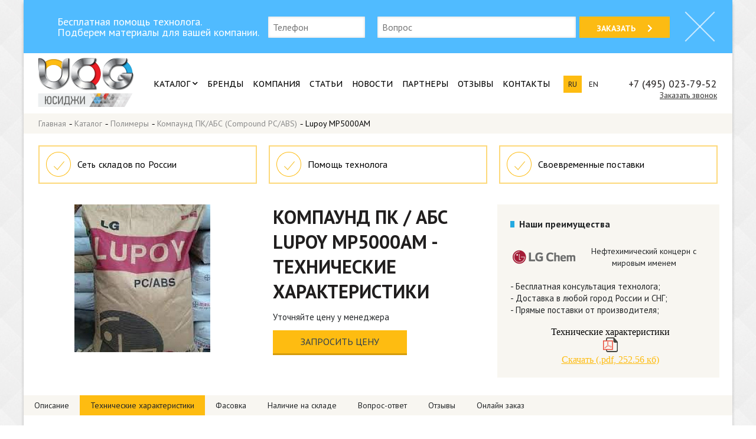

--- FILE ---
content_type: text/html; charset=UTF-8
request_url: https://ucgrus.com/catalog/mp5000am/characteristic/
body_size: 20451
content:
<!DOCTYPE html>
<html xmlns="http://www.w3.org/1999/xhtml" xml:lang="ru" lang="ru">
    <head>
        <meta http-equiv="X-UA-Compatible" content="IE=edge" />
        <meta name="viewport" content="width=device-width, initial-scale=1, maximum-scale=1, user-scalable=no">
        <link rel="shortcut icon" type="image/x-icon" href="/favicon.ico" />
<!--      <link rel="dns-prefetch" href="//use.fontawesome.com">-->

      <link rel="dns-prefetch" href="//fonts.googleapis.com">
      <link rel="dns-prefetch" href="//maps.googleapis.com">
      <link rel="preconnect" href="https://use.fontawesome.com/" crossorigin>
      <link rel="preconnect" href="//fonts.gstatic.com/" crossorigin>
                        <link rel="canonical" href="https://ucgrus.com/catalog/mp5000am/characteristic/" />
        <meta property="og:image" content="/bitrix/templates/1/i/like.jpg" />
<!-- Alfa-Track Tag Manager Container -->
<!-- End Alfa-Track Tag Manager Container -->
              <link rel="stylesheet" href="https://use.fontawesome.com/releases/v5.8.1/css/all.css" integrity="sha384-50oBUHEmvpQ+1lW4y57PTFmhCaXp0ML5d60M1M7uH2+nqUivzIebhndOJK28anvf" crossorigin="anonymous">
<!--        <link rel="preload" href="https://ucgrus.com/include/font-awesome/css/font-awesome.min.css" as="style" onload="this.rel='stylesheet'">-->
        <link href="https://fonts.googleapis.com/css2?family=Open+Sans:wght@400;700;800&family=PT+Sans+Caption:wght@400;700&family=PT+Sans:wght@400;700&display=swap" rel="stylesheet">
<!--        <link href='https://fonts.googleapis.com/css?family=PT+Sans+Caption:400,700&subset=latin,cyrillic' rel='stylesheet' type='text/css'>-->
<!--        <link href="https://fonts.googleapis.com/css?family=PT+Sans:400,700&amp;subset=cyrillic" rel="stylesheet">-->
<!--        <link href='https://fonts.googleapis.com/css?family=Open+Sans:400,700,800,300&subset=latin,cyrillic-ext,cyrillic' rel='stylesheet' type='text/css'>-->
                <!--
            google api key
            AIzaSyDfjm0-2o5f13KGN_E_6r8dMfknGK84mD8
            AIzaSyAKU69zdxD-1NvNg4DR0mHINeaLFo8hAC0
        -->
                        <meta http-equiv="Content-Type" content="text/html; charset=UTF-8" />

<meta name="description" content="Скачать технические характеристики марки Lupoy MP5000AM от LG Chem." />
<script type="text/javascript" data-skip-moving="true">(function(w, d) {var v = w.frameCacheVars = {'CACHE_MODE':'HTMLCACHE','storageBlocks':[],'dynamicBlocks':{'XEVOpk':'abf7487ad298'},'AUTO_UPDATE':true,'AUTO_UPDATE_TTL':'7776000','version':'2'};var inv = false;if (v.AUTO_UPDATE === false){if (v.AUTO_UPDATE_TTL && v.AUTO_UPDATE_TTL > 0){var lm = Date.parse(d.lastModified);if (!isNaN(lm)){var td = new Date().getTime();if ((lm + v.AUTO_UPDATE_TTL * 1000) >= td){w.frameRequestStart = false;w.preventAutoUpdate = true;return;}inv = true;}}else{w.frameRequestStart = false;w.preventAutoUpdate = true;return;}}var r = w.XMLHttpRequest ? new XMLHttpRequest() : (w.ActiveXObject ? new w.ActiveXObject("Microsoft.XMLHTTP") : null);if (!r) { return; }w.frameRequestStart = true;var m = v.CACHE_MODE; var l = w.location; var x = new Date().getTime();var q = "?bxrand=" + x + (l.search.length > 0 ? "&" + l.search.substring(1) : "");var u = l.protocol + "//" + l.host + l.pathname + q;r.open("GET", u, true);r.setRequestHeader("BX-ACTION-TYPE", "get_dynamic");r.setRequestHeader("X-Bitrix-Composite", "get_dynamic");r.setRequestHeader("BX-CACHE-MODE", m);r.setRequestHeader("BX-CACHE-BLOCKS", v.dynamicBlocks ? JSON.stringify(v.dynamicBlocks) : "");if (inv){r.setRequestHeader("BX-INVALIDATE-CACHE", "Y");}try { r.setRequestHeader("BX-REF", d.referrer || "");} catch(e) {}if (m === "APPCACHE"){r.setRequestHeader("BX-APPCACHE-PARAMS", JSON.stringify(v.PARAMS));r.setRequestHeader("BX-APPCACHE-URL", v.PAGE_URL ? v.PAGE_URL : "");}r.onreadystatechange = function() {if (r.readyState != 4) { return; }var a = r.getResponseHeader("BX-RAND");var b = w.BX && w.BX.frameCache ? w.BX.frameCache : false;if (a != x || !((r.status >= 200 && r.status < 300) || r.status === 304 || r.status === 1223 || r.status === 0)){var f = {error:true, reason:a!=x?"bad_rand":"bad_status", url:u, xhr:r, status:r.status};if (w.BX && w.BX.ready && b){BX.ready(function() {setTimeout(function(){BX.onCustomEvent("onFrameDataRequestFail", [f]);}, 0);});}w.frameRequestFail = f;return;}if (b){b.onFrameDataReceived(r.responseText);if (!w.frameUpdateInvoked){b.update(false);}w.frameUpdateInvoked = true;}else{w.frameDataString = r.responseText;}};r.send();var p = w.performance;if (p && p.addEventListener && p.getEntries && p.setResourceTimingBufferSize){var e = 'resourcetimingbufferfull';var h = function() {if (w.BX && w.BX.frameCache && w.BX.frameCache.frameDataInserted){p.removeEventListener(e, h);}else {p.setResourceTimingBufferSize(p.getEntries().length + 50);}};p.addEventListener(e, h);}})(window, document);</script>
<script type="text/javascript" data-skip-moving="true">(function(w, d, n) {var cl = "bx-core";var ht = d.documentElement;var htc = ht ? ht.className : undefined;if (htc === undefined || htc.indexOf(cl) !== -1){return;}var ua = n.userAgent;if (/(iPad;)|(iPhone;)/i.test(ua)){cl += " bx-ios";}else if (/Windows/i.test(ua)){cl += ' bx-win';}else if (/Macintosh/i.test(ua)){cl += " bx-mac";}else if (/Linux/i.test(ua) && !/Android/i.test(ua)){cl += " bx-linux";}else if (/Android/i.test(ua)){cl += " bx-android";}cl += (/(ipad|iphone|android|mobile|touch)/i.test(ua) ? " bx-touch" : " bx-no-touch");cl += w.devicePixelRatio && w.devicePixelRatio >= 2? " bx-retina": " bx-no-retina";var ieVersion = -1;if (/AppleWebKit/.test(ua)){cl += " bx-chrome";}else if (/Opera/.test(ua)){cl += " bx-opera";}else if (/Firefox/.test(ua)){cl += " bx-firefox";}ht.className = htc ? htc + " " + cl : cl;})(window, document, navigator);</script>


<link href="/bitrix/cache/css/s1/1/page_338989497a4fdeeb4846efb77d5fb113/page_338989497a4fdeeb4846efb77d5fb113_v1.css?176182615124365" type="text/css"  rel="stylesheet" />
<link href="/bitrix/cache/css/s1/1/template_8cee23dd446e23263347ac18f38d5757/template_8cee23dd446e23263347ac18f38d5757_v1.css?1761826150129239" type="text/css"  data-template-style="true" rel="stylesheet" />







<meta property="og:image" content="/bitrix/templates/1/i/share.png" />



        <title>Технические характеристики марки Lupoy MP5000AM / ЮСИДЖИ</title>
    </head>
    <body simple itemscope itemtype="http://schema.org/WebPage">
<!-- Alfa-Track Tag Manager Container (noscript) -->
<noscript><iframe async=true; src="https://www.googletagmanager.com/ns.html?id=GTM-MCK2MJ4" height="0" width="0" style="display:none;visibility:hidden"></iframe></noscript>
<!-- End Alfa-Track Tag Manager Container (noscript) -->
        <div id="panel"></div>
        <div class="site-wrapper">
            <div class="header-wrapper">
                <div class="top_banner">
                    <div class="top_banner_content"><!--
                      --><div class="input_over title">
                        Бесплатная помощь технолога. <br>Подберем материалы для вашей компании.
                      </div><!--
                        --><div class="input_over">
                            <input type="TEXT" name="phone" placeholder="Телефон"/>
                            <div class="error"></div>
                        </div><!--
                        --><div class="input_over">
                          <input type="TEXT" class="question" name="coment" placeholder="Вопрос"/>
                          <div class="error"></div>
                        </div><!--
                        --><a href="javascript:void(0)" onclick="send_banner(this)" class="button">Заказать<i class="fa fa-chevron-right"></i></a><!--
                    --></div>
                    <div class="close_banner" onclick="close_banner()"></div>
                                    </div>
                <div class="logo">
                    <a href="/"><img src="/bitrix/templates/1/i/logo.png"/></a>
                </div>
                <div class="top-menu-wrapper">

                           <ul class="top-menu">
        
                                        
            <li>
              <a href="/catalog/" class="selected" >Каталог                                  <i class="fa fa-chevron-down" aria-hidden="true"></i>
                              </a>
                                    <div class="submenu">
                        <div class="yellow-line"></div>
                        
                        
                                                                                          <div class="item" data-depth="1" data-prev="1">
                                    <a href="/catalog/polimery/" data="1">Полимеры</a>

                            
                                                        
                                                    
                            
                                                                                                                          <div style="float:right;">
                                  <i class="fa fa-angle-right fa-align-center" aria-hidden="true" style="font-size:16px;"></i>
                                </div>
                                <div class="submenu-two">
                                                            <div class="item big" data="2"><a href="/catalog/polimery/abs-plastic/">АБС-пластик (ABS)</a></div>
                                                        
                                                    
                            
                                                                                        <div class="item big" data="2"><a href="/catalog/polimery/aca/">АСА-пластик (ASA)</a></div>
                                                        
                                                    
                            
                                                                                        <div class="item big" data="2"><a href="/catalog/polimery/san/">Стирол акрилонитрил (САН, SAN)</a></div>
                                                        
                                                    
                            
                                                                                        <div class="item big" data="2"><a href="/catalog/polimery/ps/">Полистирол (ПС, PS)</a></div>
                                                        
                                                    
                            
                                                                                        <div class="item big" data="2"><a href="/catalog/polimery/polikarbonat/">Поликарбонат (ПК, PC)</a></div>
                                                        
                                                    
                            
                                                                                        <div class="item big" data="2"><a href="/catalog/polimery/kompaund-pk-abs/">Компаунд ПК/АБС (Compound PC/ABS)</a></div>
                                                        
                                                    
                            
                                                                                        <div class="item big" data="2"><a href="/catalog/polimery/pmma/">Полиметилметакрилат (ПММА, PMMA)</a></div>
                                                        
                                                    
                            
                                                                                        <div class="item big" data="2"><a href="/catalog/polimery/pom/">Полиацеталь (ПОМ, POM)</a></div>
                                                        
                                                    
                            
                                                                                        <div class="item big" data="2"><a href="/catalog/polimery/pa/">Полиамид (ПА, PA)</a></div>
                                                        
                                                    
                            
                                                        
                                                    
                            
                                                        
                                                    
                            
                                                                                        <div class="item big" data="2"><a href="/catalog/polimery/pbt/">Полибутилентерефталат (ПБТ, PBT)</a></div>
                                                        
                                                    
                            
                                                                                        <div class="item big" data="2"><a href="/catalog/polimery/polifenilensulfid/">Полифениленсульфид (ПФС/PPS)</a></div>
                                                        
                                                    
                            
                                                                                        <div class="item big" data="2"><a href="/catalog/polimery/polietilen-vysokogo-davleniya-pevd/">Полиэтилен высокого давления (ПЭВД)</a></div>
                                                        
                                                    
                            
                                                                                        <div class="item big" data="2"><a href="/catalog/polimery/metallotsenovyy-lineynyy-polietilen-lldpe/">Металлоценовый линейный полиэтилен (LLDPE)</a></div>
                                                        
                                                    
                            
                                                                                        <div class="item big" data="2"><a href="/catalog/polimery/polietilen-nizkogo-davleniya-hdpe/">Полиэтилен низкого давления (HDPE)</a></div>
                                                        
                                                    
                            
                                                                                        <div class="item big" data="2"><a href="/catalog/polimery/polipropilen-pp/">Полипропилен (ПП)</a></div>
                                                        
                                                    
                            
                                                        
                                                    
                            
                                                        
                                                    
                            
                                                        
                                                    
                            
                                                        
                                                    
                            
                                                        
                                                    
                            
                                                                                        <div class="item big" data="2"><a href="/catalog/polimery/kompaund-pp/">Компаунд ПП (Compound PP)</a></div>
                                                        
                                                    
                            
                                                                                        <div class="item big" data="2"><a href="/catalog/polimery/poe/">Полиолефиновый эластомер (ПОЭ, POE)</a></div>
                                                        
                                                    
                            
                                                                                        <div class="item big" data="2"><a href="/catalog/polimery/eva/">Этиленвинилацетат (ЭВА, EVA)</a></div>
                                                        
                                                    
                            
                                                                                        <div class="item big" data="2"><a href="/catalog/polimery/sebs/">Стирол-Этилен-Бутадиен-Стирол (СЭБС, SEBS)</a></div>
                                                        
                                                    
                            
                                                                                        <div class="item big" data="2"><a href="/catalog/polimery/sbs-butadien-stirol/">Стирол-Бутадиен-Стирол (СБС, SBS)</a></div>
                                                        
                                                    
                            
                                                                                        <div class="item big" data="2"><a href="/catalog/polimery/sis/">Стирол-Изопрен-Стирол (СИС, SIS)</a></div>
                                                        
                                                    
                            
                                                                                        <div class="item big" data="2"><a href="/catalog/polimery/khloroprenovyy-kauchuk/">Полихлоропреновый каучук</a></div>
                                                        
                                                    
                            
                                                                                        <div class="item big" data="2"><a href="/catalog/polimery/polibutadienovyy-kauchuk/">Полибутадиеновый каучук</a></div>
                                                        
                                                    
                            
                                                                                        <div class="item big" data="2"><a href="/catalog/polimery/termoplastichnyy-elastomer-tpe/">Термопластичный эластомер ТPE</a></div>
                                                        
                                                    
                            
                                                                                        <div class="item big" data="2"><a href="/catalog/polimery/sap-superabsorbiruyushchiy-polimer/">САП (суперабсорбирующий полимер)</a></div>
                                                        
                                                    
                            
                                                                                        <div class="item big" data="2"><a href="/catalog/polimery/dobavki-dlya-polimerov/">Добавки для полимеров</a></div>
                                                        
                                                    
                            
                                                                                        <div class="item big" data="2"><a href="/catalog/polimery/kabelnye-kompaundy/">Кабельные компаунды</a></div>
                                                        
                                                    
                            
                                                                                        <div class="item big" data="2"><a href="/catalog/polimery/polivinilkhlorid/">Поливинилхлорид (ПВХ)</a></div>
                                                        
                                                    
                            
                                                                                        <div class="item big" data="2"><a href="/catalog/polimery/polietilentereftalat/">Полиэтилентерефталат</a></div>
                                                        
                                                    
                                                                                              </div>
                                  </div>
                                                              <div class="item" data-depth="1" data-prev="2">
                                    <a href="/catalog/dobavki-dlya-dorozhnogo-stroitelstva/" data="1">Добавки для дорожного  строительства</a>

                            
                                                        
                                                    
                            
                                                                                                                          <div style="float:right;">
                                  <i class="fa fa-angle-right fa-align-center" aria-hidden="true" style="font-size:16px;"></i>
                                </div>
                                <div class="submenu-two">
                                                            <div class="item big" data="2"><a href="/catalog/dobavki-dlya-dorozhnogo-stroitelstva/plastifikatory/">Пластификаторы</a></div>
                                                        
                                                    
                            
                                                                                        <div class="item big" data="2"><a href="/catalog/dobavki-dlya-dorozhnogo-stroitelstva/adgezionnye-dobavki/">Адгезионные добавки и эмульгаторы</a></div>
                                                        
                                                    
                            
                                                                                        <div class="item big" data="2"><a href="/catalog/dobavki-dlya-dorozhnogo-stroitelstva/stabiliziruyushchaya-tsellyuloznaya-dobavka/">Стабилизирующие добавки для ЩМА</a></div>
                                                        
                                                    
                            
                                                                                        <div class="item big" data="2"><a href="/catalog/dobavki-dlya-dorozhnogo-stroitelstva/sbs/">СБС</a></div>
                                                        
                                                    
                            
                                                                                        <div class="item big" data="2"><a href="/catalog/dobavki-dlya-dorozhnogo-stroitelstva/bitum-i-modifitsirovannye-vyazhushchie/">Битум и модифицированные вяжущие</a></div>
                                                        
                                                    
                            
                                                                                        <div class="item big" data="2"><a href="/catalog/dobavki-dlya-dorozhnogo-stroitelstva/vysokotekhnologichnye-bitumno-polimernye-materialy/">Высокотехнологичные битумно-полимерные материалы</a></div>
                                                        
                                                    
                            
                                                        
                                                    
                            
                                                        
                                                    
                            
                                                        
                                                    
                            
                                                        
                                                    
                            
                                                                                        <div class="item big" data="2"><a href="/catalog/dobavki-dlya-dorozhnogo-stroitelstva/materialy-dlya-dorozhnoy-razmetki/">Материалы для дорожной разметки</a></div>
                                                        
                                                    
                            
                                                                                        <div class="item big" data="2"><a href="/catalog/dobavki-dlya-dorozhnogo-stroitelstva/modifikator-asfaltobetonnykh-smesey-rarx/">Модификатор асфальтобетонных смесей</a></div>
                                                        
                                                    
                            
                                                                                        <div class="item big" data="2"><a href="/catalog/dobavki-dlya-dorozhnogo-stroitelstva/polifosfornaya-kislota/">Полифосфорная кислота</a></div>
                                                        
                                                    
                            
                                                                                        <div class="item big" data="2"><a href="/catalog/dobavki-dlya-dorozhnogo-stroitelstva/sera-tekhnicheskaya/">Сера техническая</a></div>
                                                        
                                                    
                                                                                              </div>
                                  </div>
                                                              <div class="item" data-depth="1" data-prev="2">
                                    <a href="/catalog/nalivnaya-neftekhimiya/" data="1">Наливная нефтехимия</a>

                            
                                                        
                                                    
                            
                                                                                                                          <div style="float:right;">
                                  <i class="fa fa-angle-right fa-align-center" aria-hidden="true" style="font-size:16px;"></i>
                                </div>
                                <div class="submenu-two">
                                                            <div class="item big" data="2"><a href="/catalog/nalivnaya-neftekhimiya/zhktm-zhirnye-kisloty-tallovogo-masla-/">ЖКТМ (жирные кислоты таллового масла) </a></div>
                                                        
                                                    
                            
                                                                                        <div class="item big" data="2"><a href="/catalog/nalivnaya-neftekhimiya/prisadki-dlya-motornykh-masel/">Присадки для моторных масел</a></div>
                                                        
                                                    
                            
                                                                                        <div class="item big" data="2"><a href="/catalog/nalivnaya-neftekhimiya/prisadki-dlya-syroy-nefti-i-mazutov/">Присадки для сырой нефти и мазутов</a></div>
                                                        
                                                    
                            
                                                                                        <div class="item big" data="2"><a href="/catalog/nalivnaya-neftekhimiya/prisadki-dlya-topliva/">Присадки для топлива</a></div>
                                                        
                                                    
                                                                                              </div>
                                  </div>
                                                              <div class="item" data-depth="1" data-prev="2">
                                    <a href="/catalog/mineralnye-udobreniya/" data="1">Минеральные удобрения</a>

                            
                                                        
                                                    
                                                                                          </div>
                                                            <div class="item" data-depth="1" data-prev="1">
                                    <a href="/catalog/spirty-rastvoriteli/" data="1">Растворители. Спирты. Гликоли</a>

                            
                                                        
                                                    
                                                                                          </div>
                                                            <div class="item" data-depth="1" data-prev="1">
                                    <a href="/catalog/syre-dlya-lkm/" data="1">Сырье для ЛКМ</a>

                            
                                                        
                                                    
                            
                                                                                                                          <div style="float:right;">
                                  <i class="fa fa-angle-right fa-align-center" aria-hidden="true" style="font-size:16px;"></i>
                                </div>
                                <div class="submenu-two">
                                                            <div class="item big" data="2"><a href="/catalog/syre-dlya-lkm/dioksid-titana-tiox/">Диоксид титана TiOx</a></div>
                                                        
                                                    
                            
                                                                                        <div class="item big" data="2"><a href="/catalog/syre-dlya-lkm/stirol-akrilovye-dispersii/">Стирол-акриловые дисперсии</a></div>
                                                        
                                                    
                                                                                              </div>
                                  </div>
                                                              <div class="item" data-depth="1" data-prev="2">
                                    <a href="/catalog/syre-dlya-pererabotki-pvkh/" data="1">Сырье для переработки ПВХ</a>

                            
                                                        
                                                    
                            
                                                                                                                          <div style="float:right;">
                                  <i class="fa fa-angle-right fa-align-center" aria-hidden="true" style="font-size:16px;"></i>
                                </div>
                                <div class="submenu-two">
                                                            <div class="item big" data="2"><a href="/catalog/syre-dlya-pererabotki-pvkh/modifikator-dlya-pvkh/">Модификатор для ПВХ (MBS, Processing Aid)</a></div>
                                                        
                                                    
                            
                                                                                        <div class="item big" data="2"><a href="/catalog/syre-dlya-pererabotki-pvkh/pvkh-suspenzionnyy/">ПВХ суспензионный</a></div>
                                                        
                                                    
                            
                                                                                        <div class="item big" data="2"><a href="/catalog/syre-dlya-pererabotki-pvkh/pvkh-emulsionnyy-pastoobrazuyushchiy/">ПВХ эмульсионный, пастообразующий</a></div>
                                                        
                                                    
                            
                                                                                        <div class="item big" data="2"><a href="/catalog/syre-dlya-pererabotki-pvkh/plastifikatory-dlya-pvkh/">Пластификаторы для ПВХ</a></div>
                                                        
                                                    
                            
                                                                                        <div class="item big" data="2"><a href="/catalog/syre-dlya-pererabotki-pvkh/dobavki-dlya-pvkh/">Добавки для ПВХ</a></div>
                                                        
                                                    
                            
                                                        
                                                    
                            
                                                        
                                                    
                            
                                                        
                                                    
                            
                                                        
                                                    
                            
                                                        
                                                    
                            
                                                        
                                                    
                                                                                              </div>
                                  </div>
                                                              <div class="item" data-depth="1" data-prev="3">
                                    <a href="/catalog/poliefir-prostoy-peg-200/" data="1">Полиэтиленгликоль ПЭГ-200</a>

                            
                                                        
                                                    
                                                                                          </div>
                                                            <div class="item" data-depth="1" data-prev="1">
                                    <a href="/catalog/smola/" data="1">Смолы</a>

                            
                                                        
                                                                                                      </div>
                                            </div>
                            </li>
        
                                        
            <li>
              <a href="/brands/"  >Бренды                              </a>
                            </li>
        
                                        
            <li>
              <a href="/about/"  >Компания                              </a>
                                    <div class="submenu">
                        <div class="yellow-line"></div>
                        <div class="item"><a href="/about/">О компании</a></div>
                        <div class="item"><a href="/career/">Карьера</a></div>
                        <div class="item"><a href="/news/">Новости</a></div>
                    </div>
                            </li>
        
                                        
            <li>
              <a href="/statyi/"  >Статьи                              </a>
                            </li>
        
                                        
            <li>
              <a href="/news/"  >Новости                              </a>
                            </li>
        
                                        
            <li>
              <a href="/partners/"  >Партнеры                              </a>
                            </li>
        
                                        
            <li>
              <a href="/reviews/"  >Отзывы                              </a>
                            </li>
        
                                        
            <li>
              <a href="/contacts/"  >Контакты                              </a>
                            </li>
            </ul>
    
                </div>
                <a href="#mmenu" class="mmenu-open"><div class="button-menu"><i class="fa fa-bars" aria-hidden="true"></i> Меню</div></a>
                <div class="lang-phone-wrapper">
                    <div class="langs">
                        <div class="lang active"><a href="/">ru</a></div>
                        <div class="lang"><a href="/en/">en</a></div>
                    </div>
                    <div class="phone">
                        <div class="phone-link">  
    <noindex><a href="tel:88007775325" class="mango-calltracking">
      8 (800) 777-53-25
		</a></noindex>
  
</div>
                        <a href="#" class="popupclick button-order">Заказать звонок</a>
                    </div>
                </div>
                <div style="clear: both"></div>
            </div>
            <link href="/bitrix/css/main/font-awesome.css?151901773128777" type="text/css" rel="stylesheet" />
<div class="bx-breadcrumb" itemscope itemtype="http://schema.org/BreadcrumbList"><div class="bx-breadcrumb__container"><div class="bx-breadcrumb__content">
			<div class="bx-breadcrumb-item" id="bx_breadcrumb_0" itemprop="itemListElement" itemscope itemtype="http://schema.org/ListItem">
				
				<a href="/" title="Главная" itemprop="item">
					<span itemprop="name">Главная</span>
    <meta itemprop="position" content="1" />
				</a>
			</div>
			<div class="bx-breadcrumb-item" id="bx_breadcrumb_1" itemprop="itemListElement" itemscope itemtype="http://schema.org/ListItem">
				-
				<a href="/catalog/" title="Каталог" itemprop="item">
					<span itemprop="name">Каталог</span>
    <meta itemprop="position" content="2" />
				</a>
			</div>
			<div class="bx-breadcrumb-item" id="bx_breadcrumb_2" itemprop="itemListElement" itemscope itemtype="http://schema.org/ListItem">
				-
				<a href="/catalog/polimery/" title="Полимеры" itemprop="item">
					<span itemprop="name">Полимеры</span>
    <meta itemprop="position" content="3" />
				</a>
			</div>
			<div class="bx-breadcrumb-item" id="bx_breadcrumb_3" itemprop="itemListElement" itemscope itemtype="http://schema.org/ListItem">
				-
				<a href="/catalog/polimery/kompaund-pk-abs/" title="Компаунд ПК/АБС (Compound PC/ABS)" itemprop="item">
					<span itemprop="name">Компаунд ПК/АБС (Compound PC/ABS)</span>
    <meta itemprop="position" content="4" />
				</a>
			</div>
			<div class="bx-breadcrumb-item" itemprop="itemListElement" itemscope itemtype="http://schema.org/ListItem">
				-
				<span itemprop="name">Lupoy MP5000AM</span>
    <meta itemprop="item" content="https://ucgrus.com" />
    <meta itemprop="position" content="5" />
			</div><div style="clear:both"></div></div></div></div><div class="row">
    <div class="col-xs-12">
      
      <div id="comp_c7d04269277c7afffa9a2d6092431fdb">

<div class="offer-block"><!--

  
      --><div class="offer-element">

        <div class="offer-element__content">

            <img class="offer-element__icon" src="/bitrix/templates/1/components/bitrix/news.list/offers-slider/offer-icon.png" alt="offer-icon"><!--
          --><div class="offer-element__text">
            Сеть складов по России          </div>

        </div>

      </div><!--

      
      --><div class="offer-element">

        <div class="offer-element__content">

            <img class="offer-element__icon" src="/bitrix/templates/1/components/bitrix/news.list/offers-slider/offer-icon.png" alt="offer-icon"><!--
          --><div class="offer-element__text">
            Помощь технолога          </div>

        </div>

      </div><!--

      
      --><div class="offer-element">

        <div class="offer-element__content">

            <img class="offer-element__icon" src="/bitrix/templates/1/components/bitrix/news.list/offers-slider/offer-icon.png" alt="offer-icon"><!--
          --><div class="offer-element__text">
            Своевременные поставки          </div>

        </div>

      </div><!--

      
--></div>


<div class="swiper-container offer-block_mobile">

	<div class="swiper-wrapper">
    		
			<div class="swiper-slide" id="">

        <div class="offer-element_mobile">

          <div class="offer-element_mobile__content">

            <img class="offer-element_mobile__icon" src="/bitrix/templates/1/components/bitrix/news.list/offers-slider/offer-icon.png" alt="offer-icon"><!--
          --><div class="offer-element_mobile__text">
              Сеть складов по России            </div>

        </div>

        </div>

      </div>

      		
			<div class="swiper-slide" id="">

        <div class="offer-element_mobile">

          <div class="offer-element_mobile__content">

            <img class="offer-element_mobile__icon" src="/bitrix/templates/1/components/bitrix/news.list/offers-slider/offer-icon.png" alt="offer-icon"><!--
          --><div class="offer-element_mobile__text">
              Помощь технолога            </div>

        </div>

        </div>

      </div>

      		
			<div class="swiper-slide" id="">

        <div class="offer-element_mobile">

          <div class="offer-element_mobile__content">

            <img class="offer-element_mobile__icon" src="/bitrix/templates/1/components/bitrix/news.list/offers-slider/offer-icon.png" alt="offer-icon"><!--
          --><div class="offer-element_mobile__text">
              Своевременные поставки            </div>

        </div>

        </div>

      </div>

      		
	</div>
	<div class="swiper-pagination"></div>
</div></div>
	
        <div class="catalog-element" itemscope itemtype="http://schema.org/Product">
  
  <div class="left">
          <img itemprop="image"
         src="/upload/resize_cache/iblock/e11/230_250_2/e1154f25db55afdab915204f4e4562ee.jpg"
         width="230"
         height="250"
         alt="Гранулы Lupoy MP5000AM оптом с доставкой по #SITE_NAME_P#. Бесплатная консультация технолога по подбору сырья."
         title="Lupoy MP5000AM / Компаунды ПК/АБС / Мешки бумажные по 25кг / Компаунд ПК/АБС (Compound PC/ABS)">
  

            <div class="catalog-element-comment-item__rating" itemprop="aggregateRating"
         itemscope itemtype="http://schema.org/AggregateRating">
      <meta itemprop="ratingValue" content="5" />
      <meta itemprop="reviewCount" content="5" />
      <meta itemprop="bestRating" content="5" />
      <meta itemprop="worstRating" content="1" />
          </div>

  </div>
  <div class="descr">
  <h1 class="title" itemprop="name">
    Компаунд ПК / АБС Lupoy MP5000AM                   - Технические характеристики                                                                                                </h1>
  
  <div class="price">Уточняйте цену у менеджера</div>

  <div class="price-btn" data-href="/catalog/mp5000am/online-order/#order-form">Запросить цену</div>
  
  </div>
  <div class="right">
  
  
  <div class="preim">
    <div class="preim-title">Наши преимущества</div>
    <div></div>
    
    
      <div class="brend-block"><!--

        --><div class="brend-img">
          <canvas width="114" height="48"></canvas>
          <img  src="/upload/iblock/2c2/2c2628ac9a79e0bfc4a03ffef4f7cf68.png" alt="">
        </div><!--
        --><span class="brend-desc">Нефтехимический концерн с мировым именем          <meta itemprop="brand" content="Нефтехимический концерн с мировым именем">
        </span><!--

      --></div>
    
        <div style="clear: both"></div>
    
    <div class="preim-block">
            - Бесплатная консультация технолога;<br>
    - Доставка в любой город России и СНГ;<br>
    - Прямые поставки от производителя;<br>    </div>
    <div style="clear: both"></div>
  <br>
  
    
    <div class="catalog-element__printmenu">
      <div class="catalog-element-printmenu">
                  <div class="props-title">Технические характеристики</div>
                      <a href="/upload/iblock/335/3354ff5ed078ac7eb29e362fa8db4b73.pdf" target="_blank"><img src="/bitrix/templates/1/components/bitrix/catalog/catalog_new/bitrix/catalog.element/.default/images/pdf.png" alt="Скачать в .pdf"><div>Скачать (.pdf, 252.56 кб)</div></a>                    <!--        <div class="catalog-element-printmenu__item js-downloadPdf" data-target="_blank" data-href="--><!-- ">-->
<!--          <div class="catalog-element-printmenu__item_img">-->
<!--            <img src="--><!--/images/pdf.png" alt="Скачать в .pdf">-->
<!--          </div>-->
<!--          <div class="catalog-element-printmenu__item_text">Скачать в .pdf</div>-->
<!--        </div>-->
<!--        <div class="catalog-element-printmenu__item js-downloadDoc" data-target="_blank" data-href="--><!--">-->
<!--          <div class="catalog-element-printmenu__item_img">-->
<!--            <img src="--><!--/images/doc.png" alt="Скачать в .doc">-->
<!--          </div>-->
<!--          <div class="catalog-element-printmenu__item_text">Скачать в .doc</div>-->
<!--        </div>-->
<!--        <div class="catalog-element-printmenu__item" data-target="_blank" data-href="--><!--">-->
<!--          <div class="catalog-element-printmenu__item_img">-->
<!--            <img src="--><!--/images/print.png" alt="Для печати">-->
<!--          </div>-->
<!--          <div class="catalog-element-printmenu__item_text">Для печати</div>-->
<!--        </div>-->

      </div>
    </div>

    <div style="clear: both"></div>
  </div>
  
</div>
  <div style="clear: both"></div>

  <div class="catalog-element__submenu">
  <div class="catalog-element-submenu"><!--
              --><a href="/catalog/mp5000am/" class="catalog-element-submenu__link">Описание</a><!--
                          --><a href="/catalog/mp5000am/characteristic/"
         class="catalog-element-submenu__link catalog-element-submenu__link_selected">
        Технические характеристики      </a><!--
                            --><a href="/catalog/mp5000am/packing/"
         class="catalog-element-submenu__link ">
        Фасовка      </a><!--
                            --><a href="/catalog/mp5000am/store/"
         class="catalog-element-submenu__link ">
        Наличие на складе      </a><!--
                            --><a href="/catalog/mp5000am/faq/"
         class="catalog-element-submenu__link ">
        Вопрос-ответ      </a><!--
                            --><a href="/catalog/mp5000am/comment/"
         class="catalog-element-submenu__link ">
        Отзывы      </a><!--
                            --><a href="/catalog/mp5000am/online-order/"
         class="catalog-element-submenu__link ">
        Онлайн заказ      </a><!--
                                          --></div>
  
</div>
    <div class="props-wrapper">
    <div class="props-title">Технические характеристики</div>
          <a href="/upload/iblock/335/3354ff5ed078ac7eb29e362fa8db4b73.pdf" target="_blank">Lupoy MP5000AM (.pdf, 252.56кб)</a>
        </div>

  <div class="props-wrapper">
    <div class="props-title">Свойства марки</div>
    <div>
      Компаунд ПК/АБС, под металлизацию    </div>
  </div>
  
</div>





    </div>
        
                      
    <div class="body-wrapper">
        <div class="link_block">
                            <a href="/catalog/polimery/abs-plastic/">ABS пластики</a>
                            <a href="/catalog/polimery/sbs-butadien-stirol/">СБС полимеры</a>
                            <a href="/catalog/polimery/sebs/">СЭБС</a>
                            <a href="/catalog/polimery/eva/">ЭВА полимеры</a>
                            <a href="/brands/lg-chem/">LG Chem</a>
                    </div>
        <br>
    </div>
      </div>



    <div class="our-achievements"
         style=" display: block;
                position: relative;
                text-align: center;
                color: #201e1e;
                font-family: 'PT Sans';
                font-size: 24px;
                font-weight: 700;
                text-transform: uppercase;
                margin-bottom: 55px;
              "
    >
      <div class="our-achievements__title">Мы входим в:</div>
      <div class="our-achievements__img-list" style="display: block; position: relative; padding: 15px 0 25px">
        <img src="/upload/medialibrary/3fa/9ex3jy7hkimrlrq9e91dyjs4yyy76jgf.jpg" alt="" style="width: 112px; height: 112px;">
        <img src="/upload/medialibrary/905/ecw55dozfzr9c2tuvurs0a1hfnfogbwr.jpg" alt="" style="width: 112px; height: 112px;">
        <img src="/upload/medialibrary/6b8/4sebo8udl6v3huhukowojvdanr2zdpjl.jpg" alt="" style="width: 112px; height: 112px;">
      </div>
    </div>


</div>

    <div class="footer-wrapper">
      <div class="footer">
        <div class="menu">
          <div class="menu-title">
            Каталог
          </div>
          <div class="menu-content">
            <span class="href" data-href="/catalog/polimery/">Полимеры</span><span class="href" data-href="/catalog/dobavki-dlya-dorozhnogo-stroitelstva/">Добавки для дорожного  строительства</span><span class="href" data-href="/catalog/nalivnaya-neftekhimiya/">Наливная нефтехимия</span><span class="href" data-href="/catalog/mineralnye-udobreniya/">Минеральные удобрения</span><span class="href" data-href="/catalog/spirty-rastvoriteli/">Растворители. Спирты. Гликоли</span><span class="href" data-href="/catalog/syre-dlya-lkm/">Сырье для ЛКМ</span><span class="href" data-href="/catalog/syre-dlya-pererabotki-pvkh/">Сырье для переработки ПВХ</span><span class="href" data-href="/catalog/poliefir-prostoy-peg-200/">Полиэтиленгликоль ПЭГ-200</span><span class="href" data-href="/catalog/smola/">Смолы</span>          </div>
        </div>
        <div class="menu">
          <div class="menu-title">
            Компания
          </div>
          <div class="menu-content">
            <div id="bxdynamic_XEVOpk_start" style="display:none"></div>
			<span class="href" data-href="/about/">О компании</span>
		
			<span class="href" data-href="/statyi/">Статьи</span>
		
			<span class="href" data-href="/career/">Карьера</span>
		
			<span class="href" data-href="/contacts/">Контакты</span>
		
			<span class="href" data-href="/privacy_policy/">Политика конфиденциальности</span>
		
			<span class="href" data-href="/partners/">Партнеры</span>
		
<div id="bxdynamic_XEVOpk_end" style="display:none"></div>          </div>
        </div>
        <div class="menu" style="max-width: 225px">
          <div class="menu-title">
            Материалы
          </div>
          <div class="menu-content">
            <div class="catalog_pdf">
              <a target="_blank" href="/upload/files/Katalog_UCG_0310.pdf">
                Каталог UCG
              </a>
              <div>(24.4 MB)</div>
            </div>
            <div class="catalog_pdf">
              <a target="_blank" href="/upload/files/Katalog_UCG_mds_0310.pdf">
                Каталог материалов для дорожного строительства
              </a>
              <div>(23.6 MB)</div>
            </div>
            <div class="catalog_pdf">
              <a target="_blank" href="/upload/files/Katalog_UCG_polimer.pdf">
                Каталог полимеров UCG
              </a>
              <div>(12.6 MB)</div>
            </div>
            <div class="catalog_pdf">
              <a target="_blank" href="/upload/files/Katalog_UCG_DT.pdf">
                Каталог Диоксида титана
              </a>
              <div>(1.81 MB)</div>
            </div>
            <div class="catalog_pdf">
              <a target="_blank" href="/upload/files/Katalog_UCG_LKM.pdf">
                Каталог сырьё для ЛКМ
              </a>
              <div>(2.65 MB)</div>
            </div>
          </div>
        </div>
        <div class="share">
          <div class="share-title">
            Поделиться ссылкой
          </div>
          <div class="social-wrapper">
            <a
                href="javascript:void(0)" class="social_link vk soc"
                onclick="Share.vkontakte('https://ucgrus.com', 'Полимеры, добавки для дорожного строительства, битумная продукция / ЮСИДЖИ', 'https://ucgrus.com/bitrix/templates/1/i/share.png', 'Промышленные поставки полимеров, добавок для дорожного строительства, битумной продукции по России и СНГ')">
              <i class="fa fa-vk" aria-hidden="true"></i>
              <span class="counter" id="hvk_counter">&nbsp;</span>
            </a>
            <a href="javascript:void(0)" class="social_link fb soc"
               onclick="Share.facebook('https://ucgrus.com', 'Полимеры, добавки для дорожного строительства, битумная продукция / ЮСИДЖИ', 'https://ucgrus.com/bitrix/templates/1/i/share.png', 'Промышленные поставки полимеров, добавок для дорожного строительства, битумной продукции по России и СНГ')">
              <i class="fa fa-facebook" aria-hidden="true"></i>
              <span class="counter" id="hfb_counter">&nbsp;</span>
            </a>
          </div>
                            </div>
        <div class="phone-copy">
          <div class="phone">
              
    <noindex><a href="tel:88007775325" class="mango-calltracking">
      8 (800) 777-53-25
		</a></noindex>
  
          </div>
          <a class="button-order" href="#" >
            заказать звонок
          </a>
          <div>
            <a href="https://stranke.ru/" class="footer-bottom__logo" target="_blank" rel="noopener" title="Stranke">
              <svg width="83" height="35" viewBox="0 0 83 35" fill="none" xmlns="http://www.w3.org/2000/svg">
                <g filter="url(#filter0_d)">
                  <rect width="75" height="27" transform="translate(4)" fill="white"/>
                  <path fill-rule="evenodd" clip-rule="evenodd" d="M22.0398 8.88657V7.28515C22.4813 7.3076 22.833 7.18787 23.0949 6.93344C23.3568 6.67152 23.5589 6.38716 23.7011 6.06538C23.8582 5.68373 23.9779 5.25719 24.0528 4.78574H25.6168V6.90351H27.6597V8.88657H25.6168V12.5758C25.6168 12.718 25.6392 12.8452 25.6916 12.9425C25.7365 13.0398 25.8188 13.1221 25.9311 13.1969C26.0433 13.2643 26.208 13.3017 26.4325 13.3017C26.627 13.3017 26.7991 13.2867 26.9563 13.2568C27.1134 13.2269 27.2481 13.1894 27.3679 13.1445C27.5026 13.0996 27.6298 13.0398 27.742 12.9724V14.7085C27.5699 14.8956 27.3604 15.0378 27.1059 15.1351C26.844 15.2399 26.5971 15.3072 26.3576 15.3596C26.0658 15.4045 25.7739 15.4344 25.4821 15.4419C25.1678 15.4419 24.8909 15.412 24.6514 15.3446C24.412 15.2773 24.2024 15.1875 24.0303 15.0827C23.8582 14.9705 23.7085 14.8507 23.5963 14.7085C23.484 14.5664 23.3942 14.4167 23.3194 14.267C23.1623 13.9228 23.0725 13.5337 23.065 13.0847V8.88657H22.0398ZM34.477 9.08862C34.4096 9.07365 34.3048 9.07365 34.1477 9.06617C33.998 9.05868 33.8259 9.06617 33.6388 9.08113C33.4518 9.0961 33.2497 9.11855 33.0402 9.16345C32.8306 9.20835 32.6361 9.26822 32.464 9.35801C32.1871 9.5002 31.9626 9.65735 31.7905 9.83694C31.6184 10.0165 31.4986 10.1587 31.4313 10.2635V15.3297H28.8795V6.90351H31.3639V8.58724C31.4088 8.46002 31.4986 8.25798 31.6408 8.00354C31.7755 7.74163 32 7.49468 32.3068 7.27019C32.5388 7.09059 32.7708 6.97085 33.0102 6.90351C33.2497 6.83616 33.4667 6.79874 33.6763 6.79874C33.8783 6.79126 34.0504 6.80622 34.1926 6.82867C34.3348 6.85861 34.4321 6.88106 34.477 6.88854V9.08862ZM42.499 13.0173C42.499 13.2044 42.5439 13.3466 42.6412 13.4364C42.7385 13.5262 42.8432 13.5786 42.9705 13.601C43.0977 13.616 43.2249 13.6085 43.3521 13.5711C43.4718 13.5337 43.5766 13.4888 43.644 13.4289V14.933C43.5392 15.0303 43.4045 15.1126 43.2548 15.1875C43.1276 15.2548 42.9705 15.3147 42.7759 15.3671C42.5813 15.4195 42.3718 15.4419 42.1323 15.4419C41.7881 15.4419 41.4888 15.382 41.2493 15.2623C41.0173 15.1501 40.8228 15.0079 40.6731 14.8507C40.5234 14.7011 40.4112 14.5364 40.3438 14.3718C40.269 14.2072 40.2241 14.08 40.1942 13.9976C40.0894 14.267 39.9173 14.514 39.6853 14.716C39.4833 14.9106 39.2139 15.0752 38.8696 15.2249C38.5179 15.3671 38.0764 15.4419 37.5376 15.4419C37.1186 15.4419 36.7519 15.382 36.4376 15.2623C36.1308 15.1501 35.8688 14.9854 35.6668 14.7759C35.4573 14.5664 35.3076 14.3269 35.2028 14.0425C35.0981 13.7657 35.0457 13.4588 35.0457 13.1296C35.0457 12.6656 35.143 12.2915 35.3301 12.0071C35.5171 11.7227 35.7416 11.4982 35.9961 11.3261C36.2505 11.1615 36.5049 11.0343 36.7594 10.9669C37.0063 10.8921 37.2009 10.8397 37.3206 10.8023C37.5002 10.7574 37.6648 10.7125 37.8145 10.6751C37.9642 10.6377 38.1288 10.6002 38.3234 10.5553C38.5104 10.5104 38.7424 10.4655 39.0118 10.4057C39.2887 10.3458 39.6404 10.2859 40.0744 10.2111C40.0744 9.82946 39.9846 9.50768 39.7976 9.23828C39.6105 8.96889 39.3111 8.83419 38.8996 8.83419C38.5404 8.83419 38.2635 8.93895 38.0614 9.16345C37.8594 9.38795 37.7397 9.66483 37.7022 10.0091C37.2981 9.98661 36.9015 9.94919 36.5199 9.89681C36.1382 9.83694 35.7491 9.79953 35.345 9.78456C35.3899 9.35801 35.5022 8.9614 35.6892 8.60221C35.8688 8.24301 36.1158 7.92871 36.4151 7.65931C36.7145 7.38992 37.0737 7.18039 37.5002 7.03072C37.9193 6.88106 38.3982 6.80622 38.9295 6.80622C39.6479 6.80622 40.2391 6.89602 40.703 7.07562C41.1595 7.2627 41.5262 7.49468 41.7956 7.77156C42.0575 8.05593 42.2446 8.35526 42.3419 8.692C42.4466 9.02127 42.499 9.33557 42.499 9.62741V13.0173ZM37.5376 12.7629C37.5376 12.9799 37.5975 13.152 37.7172 13.2867C37.8295 13.4214 37.9791 13.5112 38.1512 13.5561C38.3308 13.601 38.5179 13.6085 38.7349 13.5636C38.9445 13.5187 39.139 13.4364 39.3186 13.3017C39.618 13.0847 39.8125 12.8452 39.9098 12.5758C40.0071 12.3139 40.0595 11.9697 40.0595 11.5581C39.7901 11.6329 39.5057 11.6928 39.2139 11.7302C38.9145 11.7751 38.6451 11.8275 38.3982 11.8948C38.1512 11.9622 37.9417 12.0595 37.7846 12.1867C37.6199 12.3139 37.5376 12.5085 37.5376 12.7629ZM52.2347 15.3297H49.7129V10.5179C49.7278 10.3308 49.7054 10.1438 49.6605 9.94919C49.6156 9.76211 49.5408 9.59 49.4285 9.44033C49.3237 9.29067 49.1816 9.16345 49.0095 9.07365C48.8373 8.97637 48.6353 8.93147 48.3883 8.93147C48.0067 8.93147 47.6774 9.05868 47.3931 9.31312C47.1087 9.56755 46.9665 9.94171 46.9665 10.4206V15.3297H44.4147V6.90351H46.9665L46.9516 8.36274C47.0339 8.13824 47.1461 7.92871 47.2958 7.73415C47.4455 7.53958 47.625 7.37495 47.8346 7.23277C48.0366 7.09807 48.2686 6.98582 48.5305 6.91099C48.785 6.82867 49.0544 6.79126 49.3462 6.79126C49.7204 6.79126 50.087 6.85112 50.4388 6.98582C50.7905 7.12052 51.0973 7.31508 51.3667 7.56952C51.6286 7.82395 51.8456 8.14573 52.0028 8.52737C52.1599 8.90902 52.2347 9.35801 52.2347 9.86688V15.3297ZM58.9921 15.3297L57.0016 12.2391L56.3655 12.935V15.3297H53.8212V4.05238H56.3655V10.039L58.805 6.90351H61.7609L58.7227 10.6451L61.9031 15.3297H58.9921ZM64.2978 11.5282C64.3501 12.1193 64.5148 12.5833 64.7917 12.9051C65.076 13.2269 65.4502 13.384 65.9291 13.384C66.4006 13.384 66.7672 13.2792 67.0142 13.0772C67.1713 12.935 67.2985 12.7853 67.3809 12.6132H69.7082C69.2217 14.3718 67.6503 15.4419 65.7794 15.4419C65.2257 15.4419 64.7019 15.3446 64.208 15.1426C63.7215 14.948 63.295 14.6636 62.9283 14.297C62.5616 13.9228 62.2773 13.4738 62.0677 12.9425C61.8507 12.4037 61.746 11.805 61.746 11.1315C61.746 10.4805 61.8507 9.88933 62.0677 9.35801C62.2773 8.8267 62.5616 8.37022 62.9283 7.98858C63.295 7.60693 63.7215 7.3076 64.2154 7.09807C64.7093 6.89602 65.2481 6.79126 65.8169 6.79126C66.4904 6.79126 67.0815 6.90351 67.5754 7.128C68.0768 7.3525 68.4959 7.6668 68.8251 8.04844C69.1544 8.43757 69.4088 8.89405 69.5735 9.42536C69.7381 9.95668 69.8204 10.5179 69.8204 11.1166C69.8204 11.1914 69.8204 11.2588 69.8129 11.3261C69.8129 11.3935 69.8129 11.4608 69.8129 11.5282H64.2978ZM65.9441 8.81922C65.54 8.81922 65.2107 8.93147 64.9563 9.15597C64.7019 9.38046 64.5223 9.69476 64.4025 10.1063H67.5081C67.3958 9.71721 67.2162 9.40291 66.9618 9.17093C66.7148 8.93895 66.3706 8.81922 65.9441 8.81922ZM17.1981 15.4344C16.6892 15.4344 16.1954 15.3596 15.7089 15.2024C15.2225 15.0453 14.781 14.8208 14.3919 14.5289C14.0028 14.2371 13.681 13.8779 13.434 13.4663C13.1796 13.0473 13.0374 12.5833 13 12.0744L15.1402 11.7452C15.1701 12.0295 15.2525 12.269 15.3872 12.4636C15.5293 12.6581 15.694 12.8153 15.8811 12.935C16.0756 13.0473 16.2926 13.1371 16.5246 13.1969C16.7641 13.2493 16.9961 13.2792 17.2206 13.2792C17.7444 13.2792 18.156 13.1595 18.4403 12.9275C18.7322 12.6881 18.8744 12.4112 18.8744 12.1044C18.8744 11.8275 18.792 11.603 18.6274 11.4309C18.4628 11.2513 18.2532 11.1091 17.9839 10.9894C17.7219 10.8696 17.4151 10.7649 17.0784 10.6751C16.7416 10.5853 16.3974 10.488 16.0382 10.3832C11.7727 9.141 12.6857 4.88302 15.7538 4.16463C16.2178 4.05238 16.6668 4 17.1008 4C17.6621 4 18.1709 4.07483 18.6349 4.2245C19.0989 4.36668 19.4955 4.57621 19.8322 4.84561C20.1764 5.10752 20.4458 5.4293 20.6479 5.80347C20.8574 6.18511 20.9772 6.59669 21.0221 7.05317L18.8594 7.37495C18.8444 7.34502 18.8145 7.2627 18.7696 7.11304C18.7247 6.97085 18.6424 6.81371 18.5152 6.65656C18.3879 6.49193 18.2083 6.34974 17.9764 6.22253C17.7369 6.09531 17.4226 6.02796 17.026 6.02796C16.6219 6.02796 16.2777 6.11776 16.0083 6.28239C15.7389 6.45451 15.6042 6.69397 15.6042 6.9933C15.6042 7.2627 15.6865 7.4872 15.8511 7.65931C16.0158 7.83143 16.2253 7.97361 16.4947 8.10083C16.7566 8.22056 17.0634 8.33281 17.4002 8.42261C17.7369 8.51989 18.0811 8.61717 18.4403 8.72942C18.7995 8.83419 19.1438 8.9614 19.4805 9.11107C22.2942 10.3308 21.6432 14.1024 19.0989 15.1201C18.575 15.3297 17.9464 15.4344 17.1981 15.4344ZM14.6912 19.7148H13.1422V23.8381H14.6912C15.8212 23.8381 16.6294 22.9102 16.6294 21.7727C16.6294 20.6428 15.8212 19.7148 14.6912 19.7148ZM14.6912 23.5388H13.4565V20.0142H14.6912C15.6566 20.0142 16.3226 20.7999 16.3226 21.7727C16.3226 22.7531 15.6566 23.5388 14.6912 23.5388ZM17.4151 19.7148V23.8381H17.7294V19.7148H17.4151ZM22.6759 21.9149H20.6105V22.2143H22.3541C22.2942 22.985 21.6881 23.5987 20.6853 23.5987C19.5778 23.5987 18.8295 22.7905 18.8295 21.7727C18.8295 20.7625 19.5778 19.9543 20.6629 19.9543C21.3064 19.9543 21.8826 20.2911 22.152 20.8074L22.4289 20.6428C22.0922 20.0516 21.4262 19.655 20.6629 19.655C19.4057 19.655 18.5226 20.5979 18.5226 21.7727C18.5226 22.9551 19.4057 23.898 20.6853 23.898C21.9126 23.898 22.6759 23.0673 22.6759 22.0796V21.9149ZM23.4541 19.7148V23.8381H23.7684V19.7148H23.4541ZM27.323 19.7148H24.412V20.0142H25.7066V23.8381H26.0284V20.0142H27.323V19.7148ZM30.4435 23.8381H30.7727L29.1788 19.7148H28.8495L27.2481 23.8381H27.5774L27.9815 22.7905H30.0469L30.4435 23.8381ZM28.1012 22.4911L29.0142 20.0965L29.9346 22.4911H28.1012ZM31.6857 23.5388V19.7148H31.3789V23.8381H33.6314V23.5388H31.6857ZM34.2749 22.1619H37.2158V21.8775H34.2749V22.1619ZM40.8302 23.8381H41.1595L39.5656 19.7148H39.2363L37.6349 23.8381H37.9642L38.3683 22.7905H40.4336L40.8302 23.8381ZM38.4805 22.4911L39.4009 20.0965L40.3214 22.4911H38.4805ZM44.0181 19.7148H41.7582V23.8381H42.0725V20.0142H44.0181V19.7148ZM44.976 23.5388V21.9074H46.8543V21.6081H44.976V20.0142H47.0039V19.7148H44.6617V23.8381H47.0339V23.5388H44.976ZM50.5061 19.7148V21.5707H48.1115V19.7148H47.7972V23.8381H48.1115V21.8625H50.5061V23.8381H50.8129V19.7148H50.5061ZM54.3675 19.7148H51.464V20.0142H52.7586V23.8381H53.0729V20.0142H54.3675V19.7148ZM56.6873 23.898C57.4581 23.898 58.1315 23.5014 58.4683 22.8952L58.1914 22.7381C57.922 23.2544 57.3383 23.5987 56.6873 23.5987C55.6097 23.5987 54.8614 22.7905 54.8614 21.7727C54.8614 20.7625 55.6097 19.9543 56.6873 19.9543C57.3383 19.9543 57.9071 20.2911 58.1764 20.7999L58.4533 20.6428C58.1091 20.0366 57.4506 19.655 56.6873 19.655C55.4376 19.655 54.5471 20.5979 54.5471 21.7727C54.5471 22.9551 55.4376 23.898 56.6873 23.898ZM61.6711 19.7148H58.7676V20.0142H60.0622V23.8381H60.3765V20.0142H61.6711V19.7148ZM64.5148 21.6979C64.8291 21.5258 65.0461 21.1965 65.0461 20.7999C65.0461 20.2087 64.5597 19.7148 63.961 19.7148H62.3222V23.8381H64.0957C64.7168 23.8381 65.2182 23.3367 65.2182 22.7082C65.2182 22.2442 64.9263 21.8551 64.5148 21.6979ZM63.961 20.0142C64.3876 20.0142 64.7318 20.3659 64.7318 20.7999C64.7318 21.234 64.3876 21.5857 63.961 21.5857H62.629V20.0142H63.961ZM64.0957 23.5388H62.629V21.885H64.0957C64.5447 21.885 64.9114 22.2517 64.9114 22.7082C64.9114 23.1721 64.5447 23.5388 64.0957 23.5388ZM67.8748 23.898C69.0646 23.898 70 22.9551 70 21.7727C70 20.5979 69.0646 19.655 67.8748 19.655C66.6849 19.655 65.7495 20.5979 65.7495 21.7727C65.7495 22.9551 66.6849 23.898 67.8748 23.898ZM67.8748 23.5987C66.857 23.5987 66.0638 22.7905 66.0638 21.7727C66.0638 20.7625 66.857 19.9543 67.8748 19.9543C68.8925 19.9543 69.6857 20.7625 69.6857 21.7727C69.6857 22.7905 68.8925 23.5987 67.8748 23.5987Z" fill="black"/>
                </g>
                <defs>
                  <filter id="filter0_d" x="0" y="0" width="83" height="35" filterUnits="userSpaceOnUse" color-interpolation-filters="sRGB">
                    <feFlood flood-opacity="0" result="BackgroundImageFix"/>
                    <feColorMatrix in="SourceAlpha" type="matrix" values="0 0 0 0 0 0 0 0 0 0 0 0 0 0 0 0 0 0 127 0"/>
                    <feOffset dy="4"/>
                    <feGaussianBlur stdDeviation="2"/>
                    <feColorMatrix type="matrix" values="0 0 0 0 0 0 0 0 0 0 0 0 0 0 0 0 0 0 0.25 0"/>
                    <feBlend mode="normal" in2="BackgroundImageFix" result="effect1_dropShadow"/>
                    <feBlend mode="normal" in="SourceGraphic" in2="effect1_dropShadow" result="shape"/>
                  </filter>
                </defs>
              </svg>
            </a>
          </div>
        </div>
        <div style="clear: both"></div>

        <div class="menu bottom-menu-mobile" >
          <div class="menu-title">
            Материалы
          </div>
          <div class="menu-content">
            <div class="catalog_pdf">
              <a target="_blank" href="/upload/files/Katalog_UCG_0310.pdf">
                Каталог UCG
              </a>
              <div>(24.4 MB)</div>
            </div>
            <div class="catalog_pdf">
              <a target="_blank" href="/upload/files/Katalog_UCG_mds_0310.pdf">
                Каталог добавок для дорожного строительства
              </a>
              <div>(12.9 MB)</div>
            </div>
            <div class="catalog_pdf">
              <a target="_blank" href="/upload/files/Katalog_UCG_polimer.pdf">
                Каталог полимеров UCG
              </a>
              <div>(15.5 MB)</div>
            </div>
            <div class="catalog_pdf">
              <a target="_blank" href="/upload/files/Katalog_UCG_DT.pdf">
                Каталог Диоксида титана
              </a>
              <div>(1.81 MB)</div>
            </div>
            <div class="catalog_pdf">
              <a target="_blank" href="/upload/files/Katalog_UCG_LKM.pdf">
                Каталог сырьё для ЛКМ
              </a>
              <div>(2.65 MB)</div>
            </div>
          </div>
        </div>
                <div style="clear: both"></div>
        <div id="bx-composite-banner"></div>
      </div>
    </div>
    <div class="mmenu-wrapper" id="mmenu">
      
<ul class="mmenu">
	
							
			<li><span class="href" data-href="/catalog/">Каталог</span></li>

	
							
			<li><span class="href" data-href="/brands/">Бренды</span></li>

	
							
			<li><span class="href" data-href="/about/">Компания</span></li>

	
							
			<li><span class="href" data-href="/statyi/">Статьи</span></li>

	
							
			<li><span class="href" data-href="/news/">Новости</span></li>

	
							
			<li><span class="href" data-href="/partners/">Партнеры</span></li>

	
							
			<li><span class="href" data-href="/reviews/">Отзывы</span></li>

	
							
			<li><span class="href" data-href="/contacts/">Контакты</span></li>

	      <li><span class="langs"><span class="lang active"><a href="/">ru</a>  </span><span class="lang"><a href="/en/">en</a></span></span></li>
</ul>

          </div>


    <!-- Yandex.Metrika counter -->
        <noscript><div><img src="https://mc.yandex.ru/watch/38573830" style="position:absolute; left:-9999px;" alt="" /></div></noscript>
    <!-- /Yandex.Metrika counter -->
<!-- Google tag (gtag.js) -->

    <script data-skip-moving="true">
            (function (w, d, u, b) {
            s = d.createElement('script');
            r = 1 * new Date();
            s.async = 1;
            s.src = u + '?' + r;
            h = d.getElementsByTagName('script')[0];
            h.parentNode.insertBefore(s, h);
        })(window, document, 'https://cdn.bitrix24.ru/b3043393/crm/site_button/loader_2_bla2mf.js');
    </script>


<script async=true; type="text/javascript">
var __cs = __cs || [];
__cs.push(["setCsAccount", "n4KaZxzg0S5xduUe79kIlKuQFsR4f4KW"]);
</script>
<script type="text/javascript" async=true; src="https://app.comagic.ru/static/cs.min.js"></script>
<script>(function(w,d,s,l,i){w[l]=w[l]||[];w[l].push({'gtm.start':
        new Date().getTime(),event:'gtm.js'});var f=d.getElementsByTagName(s)[0],
    j=d.createElement(s),dl=l!='dataLayer'?'&l='+l:'';j.async=true;j.src=
    'https://www.googletagmanager.com/gtm.js?id='+i+dl;f.parentNode.insertBefore(j,f);
})(window,document,'script','dataLayer','GTM-MCK2MJ4');</script>
<script async=true; type="text/javascript" src="https://maps.googleapis.com/maps/api/js?key=AIzaSyDkj_Bg69YCF9ZhT70M8AXslHurnhToeSI"></script>
<script type="text/javascript">if(!window.BX)window.BX={};if(!window.BX.message)window.BX.message=function(mess){if(typeof mess==='object'){for(let i in mess) {BX.message[i]=mess[i];} return true;}};</script>
<script type="text/javascript">(window.BX||top.BX).message({'JS_CORE_LOADING':'Загрузка...','JS_CORE_NO_DATA':'- Нет данных -','JS_CORE_WINDOW_CLOSE':'Закрыть','JS_CORE_WINDOW_EXPAND':'Развернуть','JS_CORE_WINDOW_NARROW':'Свернуть в окно','JS_CORE_WINDOW_SAVE':'Сохранить','JS_CORE_WINDOW_CANCEL':'Отменить','JS_CORE_WINDOW_CONTINUE':'Продолжить','JS_CORE_H':'ч','JS_CORE_M':'м','JS_CORE_S':'с','JSADM_AI_HIDE_EXTRA':'Скрыть лишние','JSADM_AI_ALL_NOTIF':'Показать все','JSADM_AUTH_REQ':'Требуется авторизация!','JS_CORE_WINDOW_AUTH':'Войти','JS_CORE_IMAGE_FULL':'Полный размер'});</script><script type="text/javascript" src="/bitrix/js/main/core/core.js?1701958996486439"></script><script>BX.setJSList(['/bitrix/js/main/core/core_ajax.js','/bitrix/js/main/core/core_promise.js','/bitrix/js/main/polyfill/promise/js/promise.js','/bitrix/js/main/loadext/loadext.js','/bitrix/js/main/loadext/extension.js','/bitrix/js/main/polyfill/promise/js/promise.js','/bitrix/js/main/polyfill/find/js/find.js','/bitrix/js/main/polyfill/includes/js/includes.js','/bitrix/js/main/polyfill/matches/js/matches.js','/bitrix/js/ui/polyfill/closest/js/closest.js','/bitrix/js/main/polyfill/fill/main.polyfill.fill.js','/bitrix/js/main/polyfill/find/js/find.js','/bitrix/js/main/polyfill/matches/js/matches.js','/bitrix/js/main/polyfill/core/dist/polyfill.bundle.js','/bitrix/js/main/core/core.js','/bitrix/js/main/polyfill/intersectionobserver/js/intersectionobserver.js','/bitrix/js/main/lazyload/dist/lazyload.bundle.js','/bitrix/js/main/polyfill/core/dist/polyfill.bundle.js','/bitrix/js/main/parambag/dist/parambag.bundle.js']);
</script>
<script type="text/javascript">(window.BX||top.BX).message({'LANGUAGE_ID':'ru','FORMAT_DATE':'DD.MM.YYYY','FORMAT_DATETIME':'DD.MM.YYYY HH:MI:SS','COOKIE_PREFIX':'BITRIX_SM','SERVER_TZ_OFFSET':'10800','UTF_MODE':'Y','SITE_ID':'s1','SITE_DIR':'/'});</script><script type="text/javascript"  src="/bitrix/cache/js/s1/1/kernel_main/kernel_main_v1.js?176182615017130"></script>
<script type="text/javascript" src="/bitrix/js/ui/dexie/dist/dexie3.bundle.js?1701958832188902"></script>
<script type="text/javascript" src="/bitrix/js/main/core/core_ls.js?151901773310430"></script>
<script type="text/javascript" src="/bitrix/js/main/core/core_frame_cache.js?170195899617037"></script>
<script type="text/javascript">BX.setJSList(['/bitrix/js/main/core/core_fx.js','/bitrix/templates/1/components/bitrix/catalog/catalog_new/script.js','/bitrix/templates/1/components/bitrix/news.list/offers-slider/script.js','/bitrix/templates/1/components/bitrix/catalog/catalog_new/bitrix/catalog.element/.default/script.js','/bitrix/templates/1/js/jquery-latest.min.js','/bitrix/templates/1/js/swiper.jquery.min.js','/include/jquery.magnific-popup.min.js','/include/jquery.mmenu.all.min.js','/include/jquery.maskedinput.min.js','/bitrix/templates/1/js/infobox.js','/bitrix/templates/1/js/all.js','/bitrix/templates/1/js/toggle_text_block.js','/bitrix/templates/1/js/analytics-target.js']);</script>
<script type="text/javascript">BX.setCSSList(['/bitrix/templates/1/components/bitrix/catalog/catalog_new/style.css','/bitrix/templates/1/components/bitrix/news.list/offers-slider/style.css','/bitrix/templates/1/components/bitrix/catalog/catalog_new/bitrix/catalog.element/.default/style.css','/bitrix/templates/1/components/bitrix/news.detail/link/style.css','/bitrix/templates/1/css/all.css','/bitrix/templates/1/stylesheets/app.css','/bitrix/templates/1/css/swiper.css','/include/magnific-popup.css','/include/jquery.mmenu.all.css','/bitrix/templates/1/components/bitrix/menu/top-menu-admin/style.css','/bitrix/templates/1/components/bitrix/breadcrumb/mybreadcrumb/style.css','/bitrix/templates/1/components/bitrix/menu/bottom-menu/style.css','/bitrix/templates/1/components/bitrix/menu/mmenu/style.css','/bitrix/templates/1/template_styles.css']);</script>
<script type="text/javascript"  src="/bitrix/cache/js/s1/1/template_3c1cada57ed0ee9e142005dcd6269cc6/template_3c1cada57ed0ee9e142005dcd6269cc6_v1.js?1761826150266670"></script>
<script type="text/javascript"  src="/bitrix/cache/js/s1/1/page_f6199c642ea0085e9ef9fccfeded9305/page_f6199c642ea0085e9ef9fccfeded9305_v1.js?176182615178653"></script>
<script type="text/javascript">var _ba = _ba || []; _ba.push(["aid", "ecd41eacb5404b9169af7b266ee0eff6"]); _ba.push(["host", "ucgrus.com"]); (function() {var ba = document.createElement("script"); ba.type = "text/javascript"; ba.async = true;ba.src = (document.location.protocol == "https:" ? "https://" : "http://") + "bitrix.info/ba.js";var s = document.getElementsByTagName("script")[0];s.parentNode.insertBefore(ba, s);})();</script>


<script>
                        $(document).ready(function () {
                            show_banner();
                        });
                    </script>
<script async=true; type="text/javascript" >
        (function (d, w, c) {
            (w[c] = w[c] || []).push(function() {
                try {
                    w.yaCounter38573830 = new Ya.Metrika2({
                        id:38573830,
                        clickmap:true,
                        trackLinks:true,
                        accurateTrackBounce:true,
                        webvisor:true
                    });
                } catch(e) { }
            });
    
            var n = d.getElementsByTagName("script")[0],
                s = d.createElement("script"),
                f = function () { n.parentNode.insertBefore(s, n); };
            s.type = "text/javascript";
            s.async = true;
            s.src = "https://mc.yandex.ru/metrika/tag.js";
    
            if (w.opera == "[object Opera]") {
                d.addEventListener("DOMContentLoaded", f, false);
            } else { f(); }
        })(document, window, "yandex_metrika_callbacks2");
    </script>
<script>

function goodbyeGTM() {
	(function(w,d,s,l,i){w[l]=w[l]||[];w[l].push({'gtm.start':
			new Date().getTime(),event:'gtm.js'});var f=d.getElementsByTagName(s)[0],
		j=d.createElement(s),dl=l!='dataLayer'?'&l='+l:'';j.async=true;j.src=
		'https://www.googletagmanager.com/gtm.js?id;
	})(window,document,'script','dataLayer','G-Q6HZ8QE5LC');
}

setTimeout(goodbyeGTM, 1000);

</script>

<script>
  window.dataLayer = window.dataLayer || [];
  function gtag(){dataLayer.push(arguments);}
  gtag('js', new Date());

  gtag('config', 'G-Q6HZ8QE5LC');
</script>
<script>
function init() {
var vidDefer = document.getElementsByTagName('iframe');
for (var i=0; i<vidDefer.length; i++) {
    if(vidDefer[i].getAttribute('data-src')) {
        vidDefer[i].setAttribute('src',vidDefer[i].getAttribute('data-src'));
        }
    } 
}
window.onload = init;
</script>
</body>
</html><!--68282bfbf6c15e9d31a86cd8191c8d35-->

--- FILE ---
content_type: text/css
request_url: https://ucgrus.com/bitrix/cache/css/s1/1/page_338989497a4fdeeb4846efb77d5fb113/page_338989497a4fdeeb4846efb77d5fb113_v1.css?176182615124365
body_size: 4185
content:


/* Start:/bitrix/templates/1/components/bitrix/catalog/catalog_new/style.css?1529328771697*/
.grid{}
.grid .bx_content_section{
	margin-bottom: 15px;
}
.grid .bx_sidebar{
	margin-bottom: 15px;
}

/* grid2x1 */
.grid2x1{}
.grid2x1 .bx_content_section{
	float: left;
	width: 66%;
	margin-bottom: 15px;
}
.grid2x1 .bx_sidebar{
	float: right;
	width: 33%;
	margin-bottom: 15px;
	padding-left: 5%;
	-webkit-box-sizing:border-box;
	-moz-box-sizing:border-box;
	box-sizing:border-box;
}
@media (max-width:960px){
	.grid2x1 .bx_sidebar{
		padding-left: 4%;
	}
}
@media (max-width:640px) {
	.grid2x1 .bx_content_section,
	.grid2x1 .bx_sidebar{
		width: 100%;
		float: none;
	}
	.grid2x1 .bx_sidebar{
		padding-left: 3%;
	}
}
@media (max-width:479px){
	.grid2x1 .bx_sidebar{
		padding-left: 1%;
	}

}
/* End */


/* Start:/bitrix/templates/1/components/bitrix/news.list/offers-slider/style.css?15392449282171*/
.swiper-container {
	width: 100%;
}
.swiper-container .swiper-slide {
	width: 100%;
	background-position: center;
}
.swiper-pagination {
	bottom: 0 !important;

}
.swiper-pagination .swiper-pagination-bullet {
	display: inline-block !important;
	width: 11px;
	height: 11px;
	content: '';
	background-color: #fff;
	opacity: 1;
	position: relative;
	border: 1px solid #989898;
}
.swiper-pagination .swiper-pagination-bullet-active {
	background-color: #989898;
}

.swiper-pagination .swiper-pagination-bullet .line{
	content: '';
	position: absolute;
	height: 1px;
	width: 32px;
	background-color: #fff;
	top: 5px;
	left: 11px;
}
.swiper-pagination .swiper-pagination-bullet:last-child .line {display: none}

.offer-block{
	display: block;
	position: relative;
	margin: 20px 15px;
}

.offer-element{
	display: inline-block;
	position: relative;
	width: calc(100%/3);
	vertical-align: top;
}

.offer-element__content{
	display: block;
	position: relative;
	border: 2px solid #fdd97b;
	box-sizing: border-box;
	margin: 0 10px;
	padding: 9px 11px 10px;
}

.offer-element__icon{
	display: inline-block;
	position: relative;
	vertical-align: middle;
}

.offer-element__text{
	display: inline-block;
	position: relative;
	margin: 0 0 0 11px;
	width: calc(100% - 42px - 11px);
	vertical-align: middle;
	font-family: "PT Sans";
	font-size: 16px;
	font-weight: 400;
	line-height: 20px;
	letter-spacing: 0.16px;
}

.offer-block_mobile{
	display: none;
	padding: 0 0 25px 0;
}

.offer-element_mobile{
	display: block;
	position: relative;
}

.offer-element_mobile__content{
	display: block;
	position: relative;
	border: 2px solid #fdd97b;
	box-sizing: border-box;
	margin: 0 10px;
	padding: 9px 11px 10px;
}

.offer-element_mobile__icon{
	display: inline-block;
	position: relative;
	vertical-align: middle;
}

.offer-element_mobile__text{
	display: inline-block;
	position: relative;
	margin: 0 0 0 11px;
	width: calc(100% - 42px - 11px);
	vertical-align: middle;
	font-family: "PT Sans";
	font-size: 16px;
	font-weight: 400;
	line-height: 20px;
	letter-spacing: 0.16px;
}

@media (max-width: 639px) {
	.offer-block{
		display: none;
	}

	.offer-block_mobile{
		display: block;
	}
}
/* End */


/* Start:/bitrix/templates/1/components/bitrix/catalog/catalog_new/bitrix/catalog.element/.default/style.css?158823330720389*/
.catalog-element {
  margin: 35px 0px 0px; }

.catalog-element .descr {
  display: inline-block;
  width: calc(100% - 840px);
  margin: 0px;
  vertical-align: top; }

.catalog-element .descr .title {
  color: #201e1e;
  font-family: "PT Sans";
  font-size: 32px;
  font-weight: 700;
  text-transform: uppercase;
  margin-bottom: 40px; }

.catalog-element .descr .title:before {
  display: none; }

.catalog-element .left {
  display: inline-block;
  width: 400px;
  margin: 0px;
  vertical-align: top;
  padding: 0px 20px; }

.catalog-element .left img {
  margin: 0px auto;
  display: block;
  max-width: 100%; }

.catalog-element .left a {
  display: block;
  color: #e8a700;
  font-family: "PT Sans";
  font-size: 16px;
  font-weight: 400;
  line-height: 24px;
  text-decoration: underline; }

.catalog-element .right {
  display: inline-block;
  width: 390px;
  margin: 0px;
  vertical-align: top; }

.props-wrapper {
  margin: 20px 0px;
  font-family: "PT Sans"; }

.props-wrapper .props-title {
  margin-bottom: 15px;
  color: #242729;
  font-family: "PT Sans";
  font-size: 16px;
  font-weight: 700;
  line-height: 24px;
  text-decoration: underline; }

.packing-block {
  padding: 30px 0px 30px 80px;
  color: #242729;
  font-family: "PT Sans";
  font-size: 16px;
  font-weight: 400;
  line-height: 24px;
  background-repeat: no-repeat;
  background-position: left center; }

.calc-form-wrapper {
  width: 100%;
  margin-top: 20px;
  padding: 1px 0px;
  background-image: url(/bitrix/templates/1/i/formbg.jpg); }

.calc-form-wrapper .calc-form {
  width: 600px;
  margin: 25px auto 0px; }

.calc-form-wrapper .calc-form .calc-title:before {
  content: '';
  width: 7px;
  height: 17px;
  background-color: #febc11;
  display: inline-block;
  margin-right: 12px; }

.calc-form-wrapper .calc-form .calc-title {
  color: #201e1e;
  font-family: "PT Sans";
  font-size: 20px;
  font-weight: 700;
  text-transform: uppercase;
  display: inline-block;
  margin-bottom: 20px; }

.calc-form-wrapper .calc-form .field-wrapper {
  width: calc(50% - 28px);
  float: left;
  padding: 4px 14px;
  min-height: 50px; }

.calc-form-wrapper .calc-form .field-wrapper .field-title, .calc-form-wrapper .calc-form .textarea-wrapper .field-title {
  color: #595353;
  font-family: "PT Sans";
  font-size: 16px;
  font-weight: 400;
  line-height: 20px; }

.calc-form-wrapper .calc-form .field-wrapper input {
  width: calc(100% - 28px);
  background-color: white;
  box-shadow: inset 0 0 4px rgba(130, 130, 130, 0.61);
  border: 0px;
  padding: 10px; }

.calc-form-wrapper .calc-form .field-wrapper .error {
  font-size: 10px;
  display: none;
  color: red; }

.calc-form-wrapper .calc-form .textarea-wrapper {
  width: calc(100% - 28px);
  clear: both;
  padding: 4px 14px; }

.calc-form-wrapper .calc-form .textarea-wrapper textarea {
  width: calc(100% - 28px);
  background-color: white;
  box-shadow: inset 0 0 4px rgba(130, 130, 130, 0.61);
  border: 0px;
  padding: 8px;
  height: 130px; }

.calc-form-wrapper .calc-form .calc-button {
  width: calc(100% - 78px);
  margin: 7px 14px 40px;
  padding: 10px 20px 7px;
  background-color: #febc11;
  color: #2c3e50;
  font-family: "PT Sans";
  font-size: 14px;
  font-weight: 400;
  text-transform: uppercase;
  border-bottom: 3px solid #d49c0c;
  cursor: pointer;
  text-align: center; }

@media screen and (min-width: 768px) and (max-width: 1200px) {
  .catalog-element .right {
    display: block;
    width: 100%; }
  .preim .preim-block {
    display: block;
    float: left; }
  .catalog-element .descr {
    width: calc(100% - 480px); } }

@media screen and (min-width: 240px) and (max-width: 768px) {
  .catalog-element .right {
    display: block;
    width: 100%; }
  .catalog-element .left {
    display: block;
    width: calc(100% - 40px); }
  .preim .preim-block {
    display: block;
    float: left; }
  .catalog-element .descr {
    width: calc(100% - 40px);
    padding: 0px 20px; }
  .calc-form {
    width: 100%; }
  .calc-form-wrapper .calc-form {
    width: 100%; }
  .calc-form-wrapper .calc-form .field-wrapper {
    width: calc(100% - 28px); } }

@media screen and (max-width: 460px) {
  .preim .preim-block {
    display: block;
    float: left; }
  .calc-form-wrapper .calc-form .calc-title {
    font-size: 14px; } }

.catalog-subsection .catalog-descr {
  margin: 0px;
  text-align: center; }

.catalog-subsection .catalog-descr .hidden-wrapper {
  /*height: 70px;
    overflow: hidden;
    transition: all 0.3s;*/
  text-align: left; }

.catalog-subsection .catalog-descr .hidden-wrapper.open {
  transition: all 0.3s; }

.catalog-subsection .catalog-descr .hidden-wrapper .hidden-text {
  padding: 0px 25px;
  color: #242729;
  font-family: "PT Sans";
  font-size: 16px;
  font-weight: 400;
  line-height: 24px;
  text-align: left; }

.catalog-subsection .catalog-descr .show-more {
  margin: 20px auto;
  display: inline-block;
  color: #e8a700;
  font-size: 16px;
  font-weight: 400;
  line-height: 24px;
  cursor: pointer;
  font-family: "PT Sans"; }

.catalog-subsection .catalog-descr .show-more i {
  font-size: 12px;
  margin-left: 6px; }

.catalog-subsection .catalog-descr .show-more .link {
  display: inline-block;
  border-bottom: 1px dashed #e8a700; }

.catalog-descr ul {
  list-style: none; }

.catalog-descr ul li {
  position: relative; }

.catalog-descr ul li:before {
  content: "\f101";
  font: normal normal normal 14px/1 FontAwesome;
  font-size: inherit;
  text-rendering: auto;
  -webkit-font-smoothing: antialiased;
  -moz-osx-font-smoothing: grayscale;
  position: absolute;
  left: -20px;
  top: 4px;
  margin: auto; }

.catalog-element__submenu {
  margin: 30px 0 0; }

.catalog-element__faq {
  margin: 20px 25px; }

.catalog-element .descr-wrapper {
  padding: 0;
  margin-top: 12px; }
  .catalog-element .descr-wrapper .descr-title {
    margin: 0;
    color: #242729;
    font-family: "PT Sans";
    font-size: 16px;
    font-weight: 700;
    line-height: 24px;
    text-transform: none;
    text-decoration: none; }
  .catalog-element .descr-wrapper .descr-value {
    color: #242729;
    font-family: "PT Sans";
    font-size: 16px;
    font-weight: 400;
    line-height: 24px; }

.catalog-element .left {
  width: 362px;
  position: relative; }
  @media screen and (max-width: 768px) {
    .catalog-element .left {
      margin: auto;
      max-width: 100%;
      padding: 0; } }
  .catalog-element .left .catalog-element-comment-item__rating {
    display: block;
    position: absolute;
    top: 0;
    right: 0;
    z-index: 2; }
    @media screen and (max-width: 768px) {
      .catalog-element .left .catalog-element-comment-item__rating {
        right: 10px; } }
  .catalog-element .left .as_marker {
    color: #febc11;
    font-size: 18px; }
    .catalog-element .left .as_marker:before {
      content: "\f006"; }
  .catalog-element .left .set_mark:before {
    content: "\f005"; }

.catalog-element .descr {
  margin: 0 16px; }
  @media screen and (max-width: 768px) {
    .catalog-element .descr {
      margin: auto; } }
  .catalog-element .descr .title {
    margin-bottom: 13px; }

.catalog-element .props-wrapper {
  padding: 0 24px; }
  .catalog-element .props-wrapper .props-title {
    color: #242729;
    font-family: "PT Sans";
    font-size: 20px;
    font-weight: 700;
    line-height: 22px;
    text-transform: uppercase;
    text-decoration: none; }

.catalog-element .right {
  width: 376px; }
  @media screen and (max-width: 1200px) {
    .catalog-element .right {
      width: 100%; } }

.catalog-element .preim {
  margin: 0;
  padding: 1px 16px 1px 22px; }
  .catalog-element .preim .preim-block {
    padding: 16px 0 0; }
    @media screen and (max-width: 1200px) {
      .catalog-element .preim .preim-block {
        margin: auto;
        display: inline-block;
        float: none; } }
  .catalog-element .preim .preim-title {
    display: block;
    text-align: left; }

.catalog-element .brend-block .brend-img {
  position: relative;
  display: inline-block;
  vertical-align: middle; }
  @media screen and (max-width: 1200px) {
    .catalog-element .brend-block .brend-img {
      display: block;
      height: 48px; } }
  .catalog-element .brend-block .brend-img canvas {
    display: block;
    width: 100%;
    height: auto; }
  .catalog-element .brend-block .brend-img img {
    position: absolute;
    top: 0;
    left: 0;
    right: 0;
    bottom: 0;
    max-width: 100%;
    max-height: 100%;
    margin: auto; }

.catalog-element .brend-block .brend-desc {
  display: inline-block;
  width: calc(100% - 114px);
  color: #242729;
  font-family: "PT Sans";
  font-size: 14px;
  font-weight: 400;
  line-height: 20px;
  vertical-align: middle; }
  @media screen and (max-width: 1200px) {
    .catalog-element .brend-block .brend-desc {
      width: calc(100% - 40px); } }

.catalog-element .price {
  color: #242729;
  font-family: "PT Sans";
  font-size: 15px;
  font-weight: 400;
  line-height: 20px;
  margin-bottom: 12px; }

.catalog-element .price-btn {
  color: #2c3e50;
  border-bottom: 3px solid #d49c0c;
  font-family: "PT Sans";
  font-size: 16px;
  font-weight: 400;
  line-height: 39px;
  text-transform: uppercase;
  max-width: 227px;
  height: 39px;
  text-align: center;
  background-color: #febc11; }
  .catalog-element .price-btn:hover {
    background-color: #feca44; }

.catalog-element-submenu {
  background-color: #f8f6f1; }
  .catalog-element-submenu__link {
    color: #242729;
    font-family: "PT Sans";
    font-size: 14px;
    font-weight: 400;
    line-height: 20px;
    text-decoration: none;
    padding: 7px 18px;
    display: inline-block; }
    .catalog-element-submenu__link:hover {
      background-color: #febc11; }
    .catalog-element-submenu__link_selected {
      background-color: #febc11; }

.catalog-element-printmenu {
  margin: 0 0 20px 0; }
  .catalog-element-printmenu__item {
    display: inline-block;
    margin: 0 11px;
    cursor: pointer; }
    .catalog-element-printmenu__item_text {
      color: #242729;
      font-family: "PT Sans";
      font-size: 14px;
      font-weight: 400;
      line-height: 20px; }

.catalog-element-faq {
  font-family: "PT Sans"; }
  .catalog-element-faq-title {
    color: #242729;
    font-size: 20px;
    font-family: "PT Sans";
    font-weight: 700;
    line-height: 22px;
    margin: 0 0 18px 0; }
  .catalog-element-faq-form {
    background-color: #f8f6f1;
    padding: 12px;
    box-sizing: border-box;
    display: none; }
    .catalog-element-faq-form.show {
      display: block; }
    .catalog-element-faq-form__row_50 {
      width: 50%;
      padding: 0 13px 0;
      box-sizing: border-box;
      display: inline-block;
      vertical-align: top; }
      @media screen and (max-width: 479px) {
        .catalog-element-faq-form__row_50 {
          width: 100%; } }
    .catalog-element-faq-form__row_100 {
      width: 100%;
      padding: 18px 0 14px;
      display: block;
      vertical-align: top;
      position: relative; }
      .catalog-element-faq-form__row_100:after {
        content: '';
        display: table;
        clear: both; }
    .catalog-element-faq-form__input {
      color: #595353;
      margin-bottom: 7px;
      position: relative; }
      .catalog-element-faq-form__input-name {
        font-family: "PT Sans";
        line-height: 23px; }
      .catalog-element-faq-form__input input {
        font-family: "PT Sans";
        line-height: 29px;
        border: none;
        width: 100%;
        padding: 0 5px;
        box-sizing: border-box; }
      .catalog-element-faq-form__input textarea {
        font-family: "PT Sans";
        padding: 5px;
        border: none;
        resize: none;
        width: 100%;
        box-sizing: border-box; }
      .catalog-element-faq-form__input-error {
        display: none;
        position: absolute;
        top: 100%;
        width: 96%;
        left: 0;
        right: 0;
        border-radius: 2px;
        font-size: 14px;
        padding: 5px 2%;
        margin: auto;
        margin-top: 5px;
        color: #fff;
        background: #f75a53;
        z-index: 99;
        text-align: center;
        -moz-transition: all .4s ease;
        -o-transition: all .4s ease;
        -webkit-transition: all .4s ease; }
        .catalog-element-faq-form__input-error:before {
          content: "";
          position: absolute;
          top: -5px;
          left: 0;
          right: 0;
          margin: auto;
          width: 0;
          height: 0;
          border-bottom-width: 5px;
          border-bottom-style: solid;
          border-bottom-color: #f75a53;
          border-left: 5px solid transparent;
          border-right: 5px solid transparent; }
        .catalog-element-faq-form__input-error.show {
          display: block; }
    .catalog-element-faq-form__btn-clear {
      margin: 0 12px;
      display: inline-block;
      font-family: "PT Sans";
      color: #2c3e50;
      font-size: 14px;
      font-weight: 400;
      line-height: 16.8px;
      text-transform: uppercase;
      cursor: pointer; }
    .catalog-element-faq-form__btn-send {
      margin: 0 12px;
      display: inline-block;
      font-family: "PT Sans";
      color: #2c3e50;
      font-size: 14px;
      font-weight: 400;
      line-height: 33px;
      text-transform: uppercase;
      cursor: pointer;
      background-color: #febc11;
      border-bottom: 3px solid #d49c0c;
      min-width: 180px;
      text-align: center;
      float: right; }
      .catalog-element-faq-form__btn-send:hover {
        background-color: #feca44; }
    .catalog-element-faq-form__btn-show {
      margin: 0 0 8px;
      display: inline-block;
      font-family: "PT Sans";
      color: #2c3e50;
      font-size: 14px;
      font-weight: 400;
      line-height: 33px;
      text-transform: uppercase;
      cursor: pointer;
      background-color: #febc11;
      border-bottom: 3px solid #d49c0c;
      min-width: 180px;
      text-align: center; }
      .catalog-element-faq-form__btn-show:hover {
        background-color: #feca44; }
      .catalog-element-faq-form__btn-show.hidden {
        display: none; }
    .catalog-element-faq-form .as_marker {
      cursor: pointer;
      color: #febc11;
      font-size: 18px;
      width: 22px; }
      .catalog-element-faq-form .as_marker:before {
        content: "\f006"; }
      .catalog-element-faq-form .as_marker.set_mark:before {
        content: "\f005"; }
    .catalog-element-faq-form:after {
      content: '';
      display: table;
      clear: both; }
  .catalog-element-faq-item {
    border: 1px solid #dbdbdb;
    margin: 3px 0; }
    .catalog-element-faq-item__accordion {
      color: #242729;
      font-size: 16px;
      font-weight: 700;
      line-height: 22px;
      background-color: #fff;
      cursor: pointer;
      padding: 12px 46px 9px 14px;
      width: 100%;
      text-align: left;
      border: none;
      outline: none;
      transition: 0.4s;
      position: relative; }
      .catalog-element-faq-item__accordion:after {
        content: '\f107';
        /* Unicode character for "plus" sign (+) */
        color: #777;
        float: right;
        margin-left: 5px;
        font: normal normal normal 14px/1 FontAwesome;
        position: absolute;
        top: 16px;
        right: 16px; }
      .catalog-element-faq-item__accordion.active:after {
        content: "\f106";
        /* Unicode character for "minus" sign (-) */ }
    .catalog-element-faq-item__panel {
      color: #242729;
      font-size: 14px;
      font-weight: 400;
      line-height: 23px;
      background-color: white;
      max-height: 0;
      overflow: hidden;
      position: relative;
      transition: max-height 0.2s ease-out; }
      .catalog-element-faq-item__panel:before {
        content: '';
        display: block;
        position: absolute;
        width: 17px;
        height: 1px;
        top: 11px;
        left: 14px;
        background-color: #707070; }

.catalog-element-comment-item {
  border: 1px solid #dbdbdb;
  padding: 15px 46px 18px 73px;
  position: relative;
  margin: 6px 0; }
  .catalog-element-comment-item__circle {
    width: 44px;
    height: 44px;
    position: absolute;
    top: 17px;
    left: 15px;
    border: 1px solid #c5c5c5;
    border-radius: 50%;
    text-align: center;
    line-height: 44px;
    color: #242729;
    font-family: "PT Sans";
    font-size: 18px;
    font-weight: 400; }
  .catalog-element-comment-item__rating {
    line-height: 30px; }
  .catalog-element-comment-item__name {
    color: #242729;
    font-family: "PT Sans";
    font-size: 16px;
    font-weight: 700;
    line-height: 22px; }
  .catalog-element-comment-item__text {
    color: #242729;
    font-family: "PT Sans";
    font-size: 14px;
    font-weight: 400;
    line-height: 23px; }
  .catalog-element-comment-item .as_marker {
    cursor: pointer;
    color: #febc11;
    font-size: 18px; }
    .catalog-element-comment-item .as_marker:before {
      content: "\f006"; }
    .catalog-element-comment-item .as_marker.set_mark:before {
      content: "\f005"; }

.catalog-subsection__title {
  color: #242729;
  font-family: "PT Sans";
  font-size: 20px;
  font-weight: 700;
  line-height: 22px;
  padding: 0px 25px; }
  .catalog-subsection__title:before {
    display: none; }

.catalog-subsection h2 {
  color: #242729;
  font-family: "PT Sans";
  font-size: 20px;
  font-weight: 700;
  line-height: 22px;
  text-transform: none; }
  .catalog-subsection h2:before {
    display: none; }

.catalog-subsection .catalog-descr ul li:before {
  content: '\f111';
  font-size: 6px;
  font-weight: 400;
  line-height: 16px;
  left: -15px; }

.articles {
  padding: 30px 25px;
  font-family: "PT Sans", sans-serif; }
  .articles__title {
    padding: 0;
    margin: 0 0 27px;
    color: #201e1e;
    text-align: left;
    font-size: 24px;
    font-weight: 700;
    text-transform: uppercase; }
    .articles__title:before {
      display: inline-block;
      content: "";
      width: 7px;
      height: 17px;
      background-color: #e71b23;
      margin-right: 10px; }
  .articles__filter {
    margin: 0 -25px;
    padding: 25px 25px 25px;
    border: 1px solid #dbdbdb;
    border-left: none;
    border-right: none; }
  .articles__filter-item {
    display: inline-block;
    margin: 0 30px 0 0;
    color: #000000;
    border-bottom: 2px solid transparent;
    font-size: 14px;
    font-weight: 400;
    text-transform: uppercase;
    text-decoration: none;
    transition: all .2s; }
    .articles__filter-item:hover {
      color: #e9990c; }
    .articles__filter-item_active {
      color: #e9990c;
      border-bottom: 2px solid #e9990c; }
  .articles__list {
    margin: 25px 0 0; }
  .articles__item {
    margin: 0 0 40px; }

.article-item {
  position: relative; }
  .article-item:after {
    content: '';
    display: block;
    clear: both; }
  .article-item__img {
    float: left;
    width: 100%;
    max-width: 290px;
    position: relative; }
    .article-item__img canvas {
      display: block; }
    .article-item__img img {
      display: block;
      position: absolute;
      top: 0;
      left: 0;
      right: 0;
      bottom: 0;
      margin: auto;
      max-width: 100%;
      max-height: 100%; }
  .article-item__info {
    float: left;
    width: 100%;
    max-width: calc(100% - 290px);
    padding: 0 0 0 30px;
    box-sizing: border-box; }
    @media (max-width: 767px) {
      .article-item__info {
        max-width: 100%;
        padding: 0 0 60px; } }
    .article-item__info_bottom {
      position: absolute;
      bottom: 0;
      right: 0; }
      @media (max-width: 767px) {
        .article-item__info_bottom {
          bottom: -60px;
          text-align: center; } }
  .article-item__title {
    color: #000000;
    font-size: 19px;
    font-weight: 700;
    line-height: 1.3;
    text-decoration: none;
    transition: all .2s; }
    .article-item__title:hover {
      color: #e9990c; }
  .article-item__description {
    margin: 10px 0 0;
    color: #595353;
    font-size: 16px;
    font-weight: 400;
    line-height: 23px; }
  .article-item__info {
    color: #a8a8a8;
    font-size: 14px; }
    .article-item__info span {
      display: inline-block;
      vertical-align: middle;
      margin: 0 20px 0 0; }
  .article-item__info-author-img {
    border-radius: 50%;
    overflow: hidden; }
  .article-item__info-author {
    color: #595353; }

/* End */


/* Start:/bitrix/templates/1/components/bitrix/news.detail/link/style.css?1520856877260*/
.link_block{
    padding: 0 24px;
}
.link_block a{
    display: inline-block;
    margin-right: 5px;
    color: #e8a700;
    font-family: "PT Sans";
    font-size: 16px;
    font-weight: 400;
    line-height: 24px;
    text-decoration: underline;
}
/* End */
/* /bitrix/templates/1/components/bitrix/catalog/catalog_new/style.css?1529328771697 */
/* /bitrix/templates/1/components/bitrix/news.list/offers-slider/style.css?15392449282171 */
/* /bitrix/templates/1/components/bitrix/catalog/catalog_new/bitrix/catalog.element/.default/style.css?158823330720389 */
/* /bitrix/templates/1/components/bitrix/news.detail/link/style.css?1520856877260 */


--- FILE ---
content_type: text/css
request_url: https://ucgrus.com/bitrix/cache/css/s1/1/template_8cee23dd446e23263347ac18f38d5757/template_8cee23dd446e23263347ac18f38d5757_v1.css?1761826150129239
body_size: 23767
content:


/* Start:/bitrix/templates/1/css/all.css?170287851737191*/
body {
    background-image: url(/bitrix/templates/1/i/bg.jpg);
    margin: 0;
}
h1{
    padding: 0px;
    margin: 0px;
    color: #201e1e;
    font-family: "PT Sans";
    text-align: left;
    font-size: 24px;
    font-weight: 700;
    text-transform: uppercase;
    margin-bottom: 20px;
}
h1:before{
    display: inline-block;
    content: "";
    width: 7px;
    height: 17px;
    background-color: #e71b23;
    margin-right: 10px;
}
h2{
    padding: 0px;
    margin: 20px 0px;
    color: #201e1e;
    font-family: "PT Sans";
    text-align: left;
    font-size: 20px;
    font-weight: 700;
    text-transform: uppercase;
}
h2:before {
    display: inline-block;
    content: "";
    width: 7px;
    height: 14px;
    background-color: #febc11;
    margin-right: 10px;
}
h3 {
    color: #242729;
    font-family: "PT Sans";
    font-weight: 700;
    line-height: 24px;
}
a {
    color: #febc11;
}
.lock {
    overflow: hidden;
}

[data-href]{
    cursor: pointer;
}

.mmenu-open {display: none}
.mmenu-wrapper {display: none}
#my-menu {
    background-color: #fff;
}
.mmenu {
    margin-top: -25px !important;
}
.mmenu li {
    border: 0px;
    padding: 8px 0px 10px !important;
    text-align: center;
}
.mmenu li span {
    color: #252324 !important;
    font-family: "PT Sans";
    font-size: 22px;
    font-weight: 700;
    text-transform: uppercase;
}
.mmenu li span:hover {
    text-decoration: underline;
}
.mm-listview>li:not(.mm-divider):after {
    border-bottom-width: 0px;
    border-bottom-style: none !important;
}
.mmenu-wrapper {
    background-image: url(/bitrix/templates/1/i/bg.jpg) !important;
}
.mm-navbar {
    border-bottom: 0px !important;
}
#mmenu-close {
    position: absolute;
    right: 44px;
    top: 24px;
    font-size: 28px;
    color: #000;
}


.href {cursor: pointer}

.site-wrapper {
    width: 1200px;
    margin: 0px auto;
    box-shadow: 0 5px 5px rgba(0, 0, 0, 0.24);
    background-color: #fff;
    min-height: 760px;
}
#bx-composite-banner {

}
.header-wrapper .logo {
    padding: 7px 24px;
    float: left;

}
.header-wrapper .top-menu-wrapper {
    float: left;
    display: block;
}
.header-wrapper .lang-phone-wrapper {
    width: 260px;
    float: right;
    vertical-align: top;
    margin-right: 26px;
}
.header-wrapper .lang-phone-wrapper:after {
    content: "";
    clear: both;
}
.header-wrapper .lang-phone-wrapper .langs {
    float: left;
    padding-top: 38px;
}
.header-wrapper .lang-phone-wrapper .langs .lang {
    display: inline-block;
    color: #2c2929;
    font-family: "PT Sans Caption";
    font-size: 12px;
    font-weight: 400;
    text-transform: uppercase;
    padding: 7px 8px;
    cursor: pointer;
}
.header-wrapper .lang-phone-wrapper .langs .lang a {
    color: #2c2929;
    font-family: "PT Sans Caption";
    font-size: 12px;
    font-weight: 400;
    text-transform: uppercase;
    text-decoration: none;
}
.header-wrapper .lang-phone-wrapper .langs .active, .header-wrapper .lang-phone-wrapper .lang:hover {
    background-color: #febc11;
}

.header-wrapper .lang-phone-wrapper .phone {
    margin-left: 43px;
    margin-top: 42px;
    text-align: right;
    float: left;
}
.header-wrapper .lang-phone-wrapper .phone .phone-link a {
    color: #2c2828;
    font-family: "PT Sans Caption";
    font-size: 16px;
    font-weight: 400;
    text-transform: uppercase;
    text-decoration: none;
}
.header-wrapper .lang-phone-wrapper .phone .phone-link a:hover {
    text-decoration: underline;
}

.header-wrapper .lang-phone-wrapper .phone a.popupclick{
    color: #353433;
    font-family: "PT Sans";
    font-size: 14px;
    font-weight: 400;
    text-decoration: underline;
    text-transform: none;
}

.header-wrapper .lang-phone-wrapper a.popupclick:hover {
    text-decoration: none;
}
.content-block {
    background-color: #f8f6f1;
    padding: 40px 0px;
}
.whitebg {
    background-color: #fff;
}
.content-block .block-title {
    color: #201e1e;
    font-family: "PT Sans";
    font-size: 24px;
    font-weight: 700;
    text-transform: uppercase;
    text-align: center;
    margin-bottom: 55px;
}
.content-block .block-title:before {
    display: inline-block;
    content: "";
    width: 7px;
    height: 17px;
    background-color: #febc11;
    margin-right: 10px;
}


.content-block h1.section-title {
    color: #201e1e;
    font-family: "PT Sans";
    font-size: 24px;
    font-weight: 700;
    text-transform: uppercase;
    text-align: center;
    margin-bottom: 55px;
    margin-top: 0px;
}
.content-block h1.section-title:before {
    display: inline-block;
    content: "";
    width: 7px;
    height: 17px;
    background-color: #febc11;
    margin-right: 10px;
}

.content-block h1.subsection-title {
    color: #201e1e;
    font-family: "PT Sans";
    font-size: 28px;
    font-weight: 700;
    text-transform: uppercase;
    text-align: left;
    margin-bottom: 5px;
    margin-top: 0px;
    margin-left: 25px;
    display: inline-block;
    vertical-align: middle;
    margin-right: 15px;
}

@media (max-width: 767px) {
    .content-block h1.subsection-title {
        margin-right: 25px;
    }
}

.content-block h1.subsection-title:before {
    display: inline-block;
    content: "";
    width: 7px;
    height: 20px;
    background-color: #e71b23;
    margin-right: 10px;
}


.footer-wrapper {
    width: 100%;
    background-image: url(/bitrix/templates/1/i/footerbg.jpg);
}
.footer-wrapper .footer {
    width: 1150px;
    margin: 0px auto;
    padding: 37px 25px;
}
.footer-wrapper .footer .menu {
    float: left;
    margin-right: 30px;
}
.footer-wrapper .footer .menu .menu-title {
    color: #ecf0f1;
    font-family: "PT Sans";
    font-weight: 400;
    font-size: 18px;
    line-height: 24px;
    margin-bottom: 12px;
}
.footer-wrapper .footer .menu .menu-content {
    font-size: 14px;
    line-height: 24px;
}
.footer-wrapper .footer .menu .menu-content span{
    font-size: 14px;
    line-height: 24px;
    color: #ecf0f1;
    font-family: "PT Sans";
    font-weight: 400;
    text-decoration: none;
    display: block;

}
.footer-wrapper .footer .menu .menu-content span:hover {
    text-decoration: underline;
}
.footer-wrapper .footer .share {float: left;}
.footer-wrapper .footer .share .share-title {
    color: #ecf0f1;
    font-size: 16px;
    font-weight: 400;
    line-height: 24px;
    font-family: "Myriad Pro";
    margin-bottom: 12px;
}

.footer-wrapper .footer .social-links {
    position: relative;
    margin-top: 25px;
}
.footer-wrapper .footer .social-links_mobile {
    display: none;
}
.footer-wrapper .footer .social-links__title {
    color: #ecf0f1;
    font-size: 16px;
    font-weight: 400;
    line-height: 24px;
    font-family: "Myriad Pro";
    margin-bottom: 12px;
}
.footer-wrapper .footer .social-links__link{
    display: inline-block;
    position: relative;
    width: 40px;
    height: 40px;
    padding: 0 2px;
    box-sizing: border-box;
    overflow: hidden;
}
.footer-wrapper .footer .social-links__link img{
    display: block;
    position: relative;
}

.footer-wrapper .footer .menu.bottom-menu-mobile {
    display: none;
    text-align: left;
}
@media screen and (max-width: 768px) {
    .footer-wrapper .footer .menu.bottom-menu-mobile {
        display:block;
        float: none;
    }
}
.footer-wrapper .footer .phone-copy {
    float: right;
    text-align: right;
}
.footer-wrapper .footer .phone-copy .phone a{
    color: white;
    font-family: "PT Sans";
    font-size: 20px;
    font-weight: 400;
    text-transform: uppercase;
    text-decoration: none;
}
.footer-wrapper .footer .phone-copy .phone a:hover {
    text-decoration: underline;
}
.footer-wrapper .footer .phone-copy .button-order{
    margin: 17px 0px;
    padding: 10px 20px 7px;
    background-color: #febc11;
    color: #2c3e50;
    font-family: "PT Sans";
    font-size: 14px;
    font-weight: 400;
    text-transform: uppercase;
    border-bottom: 3px solid #d49c0c;
    cursor: pointer;
    text-align: center;
    display: inline-block;
    text-decoration: none;
}
.footer-wrapper .footer .phone-copy .button-order:hover {
    background-color: #f0af0b;
}

.paging {
    margin: 0px;
    text-align: center;
}
.paging b {
    display: inline-block;
    padding: 3px 9px;
    background-color: #febc11;
    color: #fff;
    color: #ecf0f1;
    font-family: "PT Sans";
    font-size: 16px;
    font-weight: 400;
}
.paging a {
    display: inline-block;
    color: black;
    padding: 3px 9px;
    font-family: "PT Sans";
    font-size: 16px;
    font-weight: 400;
    text-decoration: none;
}
.paging a:hover {
    text-decoration: underline;
}
.back-link {
    margin: 0px 25px;
}
.back-link a {
    color: black;
    font-family: "PT Sans";
    font-size: 14px;
    font-weight: 700;
    text-decoration: underline;
}

.preim {
    margin: 25px;
    margin-top: 0px;
    background-color: #f8f6f1;
    text-align: center;
}
.preim .preim-title {
    color: #242729;
    font-family: "PT Sans";
    font-size: 16px;
    font-weight: 700;
    line-height: 24px;
    display: inline-block;
    margin: 20px 0px;
}
.preim .preim-title:before {
    content: '';
    width: 7px;
    height: 11px;
    background-color: #25aae1;
    display: inline-block;
    margin-right: 8px;

}
.preim .preim-block {
    text-align: left;
    color: #242729;
    font-family: "PT Sans";
    font-size: 15px;
    font-weight: 400;
    line-height: 20px;
    background-repeat: no-repeat;
    background-position: 10px top;
    padding-left: 80px;
    padding-bottom: 40px;
}

.popup{
    font-size: 14px;
    margin: 0 auto;
    border: 0px;
    background: #fff;
    font-family: 'PT Sans';
    color: 000;
    /* скругление углов
        -webkit-border-radius: 4px;
        -moz-border-radius: 4px;
        -ms-border-radius: 4px;
        border-radius: 4px;
        font: 14px/18px 'Tahoma', Arial, sans-serif;
    /* внешняя тень */
    -webkit-box-shadow: 0 15px 20px rgba(0,0,0,.22),0 19px 60px rgba(0,0,0,.3);
    -moz-box-shadow: 0 15px 20px rgba(0,0,0,.22),0 19px 60px rgba(0,0,0,.3);
    -ms-box-shadow: 0 15px 20px rgba(0,0,0,.22),0 19px 60px rgba(0,0,0,.3);
    box-shadow: 0 15px 20px rgba(0,0,0,.22),0 19px 60px rgba(0,0,0,.3);

}
.popup-content{
    width: 300px;
    margin: 0px 15px;
    padding: 15px 0px;
}
.success {
    width: 300px;
    height: 60px;
    margin: 0px 15px;
    padding: 45px 0px 15px;
    font-size: 16px;
    text-align: center;
    background: #fff;
    font-family: 'PT Sans';
}


.article-red-map {
    margin: 25px 0px 0px;
}
.article-red-map h1 {margin-left: 25px;}

.article-red {
    color: #242729;
    font-family: "PT Sans";
    font-size: 16px;
    font-weight: 400;
    line-height: 24px;
    text-align: left;
    padding-bottom: 25px;
    margin: 25px 25px 0px;
}

.values-block {
    padding: 0px 0px 40px 0px;
}
.values-block .values-title {
    text-align: center;
    color: #201e1e;
    font-family: "PT Sans";
    font-size: 20px;
    font-weight: 700;
    text-transform: uppercase;
    margin: 70px 0px 50px 0px;
}
.values-block .values-wrapper {width: 100%}
.values-block .values-wrapper .item
{
    float: left;
    width: 16.5%;
    text-align: center;
    color: #242729;
    font-family: "PT Sans";
    font-size: 16px;
    font-weight: 400;
    line-height: 24px;
}
.values-block .values-wrapper .item img {
    display: block;
    margin: 0px auto 20px;
}

.vacation-wrapper {
    margin: 0px 0px 50px 0px
}
.vacation-wrapper .vacation-title {
    color: #242729;
    font-family: "PT Sans";
    font-size: 18px;
    font-weight: 700;
    line-height: 24px;
    margin: 15px 0px;
    cursor: pointer;
    background-color: #febc11;
    padding: 2px 6px;
}
.vacation-wrapper .vacation-title .bullet {
    display: inline-block;
    float: right;
    padding-right: 10px;
    font-size: 20px;
}
.vacation-wrapper .vacation {
    height: 0px;
    overflow: hidden;
    transition: height 0.6s
}
.vacation-wrapper .vacation.vacation-show {
    height: auto !important;
}

.vacation .vacation-subtitle {
    color: #242729;
    font-family: "PT Sans";
    font-size: 18px;
    font-weight: 700;
    line-height: 24px;
    margin: 15px 0px;
}
.vacation .vacation-text {
    color: #242729;
    font-family: "PT Sans";
    font-size: 16px;
    font-weight: 400;
    line-height: 24px;
}

.links-block {
    width: 190px;
    background-color: #f8f6f1;
    float: left;
    margin-right: 30px;
    padding: 0px 25px 25px;
    position: relative;
}
.links-block .type-title {
    color: #201e1e;
    font-family: "PT Sans";
    font-size: 16px;
    font-weight: 700;
    text-transform: uppercase;
    margin: 15px 0px;
}

.links-block .type-title:before {
    display: inline-block;
    content: "";
    width: 7px;
    height: 17px;
    background-color: #febc11;
    margin-right: 10px;
    position: relative;
    top: 3px;
}

.links-block .links-wrapper {
    margin: 25px 0px;
}
.links-block a{
    color: #242729;
    font-family: "PT Sans";
    font-size: 16px;
    font-weight: 400;
    line-height: 24px;
    text-decoration: none;
    display: block;
}
.links-block a.selected {
    text-decoration: underline;
}

.map-block #map{
    width: 905px;
    height: 525px;
    float: left;
}
.printable-addr {
    display: none;
}
.mwin-wrapper {
    margin: 0;
    box-shadow: 0 0 5px #bfbfbf;
    height: 100%;
}
.mwin-wrapper .marker-addr {
    padding: 15px;
    color: #242729;
    font-family: "PT Sans";
    font-size: 16px;
    font-weight: 400;
    line-height: 24px;
}
.mwin-wrapper .map-text {
    padding: 15px;
    color: #242729;
    font-family: "PT Sans";
    font-size: 16px;
    font-weight: 400;
    line-height: 24px;
}
.mwin-wrapper .map-text p{
    margin: 0px;
    padding: 0px;
}
.mwin-wrapper a {
    color: #242729;
    font-family: "PT Sans";
    font-size: 16px;
    font-weight: 400;
    line-height: 24px;
    text-decoration: none;
}
.triangle {
    position: relative;
    left: calc(50% - 18px);
}

.social-wrapper {
text-align: center;
}
.social-wrapper a {
    color: #fff;
    text-decoration: none;
    font-size: 16px;
    font-weight: 400;
    display: inline-block;
    margin-right: 12px;
    font-family: "PT Sans";
}
.social-wrapper a i {
    margin-right: 4px;
}
.social-wrapper a:hover{ 
    color: #aaa;
}


.vsevset_copy{
    padding-left: 35px;
    position: relative;
    display: block;
    float: right;
    margin: 5px 0;
    cursor: pointer;


    color: #989898;
    font-family: "PT Sans";
    font-size: 12px;
    font-weight: 400;
    line-height: 11px;
    text-align: left;
}

.vsevset_copy:hover{
    text-decoration: underline;
}

.vsevset_copy:before{
    content: "";
    background: url([data-uri]) no-repeat scroll -206px -5px transparent;
    position: absolute;
    top: 0;
    bottom: 0;
    left: 0;
    margin: auto;
    width: 30px;
    height: 30px;
}
.popup-content .popup-title {
    color: #302d2d;
    font-family: "PT Sans";
    font-size: 18px;
    font-weight: 700;
    text-transform: uppercase;
    margin: 15px auto 40px;
}
.popup-content .popup-fields-wrapper{
    margin: 10px 0px;
}
.popup-content .popup-fields-wrapper .error {
    color: red;
    font-family: "PT Sans";
    font-size: 14px;
    font-weight: 700;
}
.popup-content .popup-fields-wrapper .popup-field-title {
    color: #595353;
    font-family: "PT Sans";
    font-size: 16px;
    font-weight: 700;
    line-height: 20px;
    text-align: left;
    margin-left: 5px;
}
.popup-content .popup-fields-wrapper input {
    width: 278px;
    height: 35px;
    background-color: white;
    box-shadow: inset 0 0 4px rgba(130, 130, 130, 0.35);
    border-radius: 1px;
    -webkit-appearance: none;
    border: 1px;
    padding: 0px 5px;
    font-family: "PT Sans";
    font-size: 16px;
    margin: 5px 0px;
}
.popup-content .popup-fields-wrapper textarea {
    width: 278px;
    height: 120px;
    background-color: white;
    box-shadow: inset 0 0 4px rgba(130, 130, 130, 0.35);
    border-radius: 1px;
    -webkit-appearance: none;
    border: 0px;
    padding: 5px;
    font-family: "PT Sans";
    font-size: 16px;
    margin: 5px 0px;
}
.popup-content .popup-button-wrapper {
    margin: 0px 0px;
}
.popup-content .popup-button-wrapper .popup-button {
    color: #2c3e50;
    font-family: "PT Sans";
    font-size: 16px;
    font-weight: 400;
    text-transform: uppercase;

    margin: 17px 0px;
    padding: 10px 20px 7px;
    background-color: #febc11;
    border-bottom: 3px solid #d49c0c;
    cursor: pointer;
    width: 248px;
}






.vv-popup-overlay {
    position: fixed;
    width: 100%;
    height: 100%;
    background-color: rgba(0,0,0,0.4);
    z-index: 1000;
    top: 0;
    right: 0;
    bottom: 0;
    left: 0;
    overflow: auto;
}
.vv-popup-overlay .vv-popup {
    position: absolute;
    margin: auto;
    left: 0;
    right: 0;
    top: 0;
    bottom: 0;
    width: 280px;
    height: 200px;
    background: #fff;
}



/* overlay at start */
.mfp-fade.mfp-bg {
    opacity: 0;

    -webkit-transition: all 0.5s ease-out;
    -moz-transition: all 0.5s ease-out;
    transition: all 0.5s ease-out;
}
/* overlay animate in */
.mfp-fade.mfp-bg.mfp-ready {
    opacity: 0.8;
}
/* overlay animate out */
.mfp-fade.mfp-bg.mfp-removing {
    opacity: 0;
}

/* content at start */
.mfp-fade.mfp-wrap .mfp-content {
    opacity: 0;

    -webkit-transition: all 0.5s ease-out;
    -moz-transition: all 0.5s ease-out;
    transition: all 0.5s ease-out;
}
/* content animate it */
.mfp-fade.mfp-wrap.mfp-ready .mfp-content {
    opacity: 1;
}
/* content animate out */
.mfp-fade.mfp-wrap.mfp-removing .mfp-content {
    opacity: 0;
}
.mfp-close {
    background-color: #febc11 !important;
    opacity: 1 !important;

}

.hidden-text img {
    max-width: 100%;
}

.article-on-main canvas{
    display: block;
    width: 100%;
    height: auto;
}

.article-on-main iframe{
    position: absolute;
    left: 0;
    top: 0;
    right: 0;
    bottom: 0;
    margin: auto;
    max-width: 100%;
    max-height: 100%;
}

@media screen and (max-width: 1200px) {
    .site-wrapper {
        width: 100%;
        margin: 0px auto;
    }
    .footer-wrapper .footer {
        width: calc(100% - 50px);
    }
}
@media screen and (min-width: 1024px) and (max-width: 1200px) {
    .site-wrapper {
        width: 100%;
        margin: 0px auto;
    }
    .footer-wrapper .footer {
        width: calc(100% - 50px);
    }

    .header-wrapper .lang-phone-wrapper {
        width: 150px;
        text-align: center;
        margin-right: 0px;
    }
    .header-wrapper .lang-phone-wrapper .langs {
        float: none;
        padding-top: 7px;
    }
    .header-wrapper .lang-phone-wrapper .phone {
        margin: 0px;
        margin-top: 5px;
        text-align: center;
    }
    .map-block #map{
        width: calc(100% - 270px);
        height: 525px;
        float: left;
    }
}

@media screen and (max-width: 1078px){
    .article-on-main img{display: block;margin:auto;}
}

@media screen and (min-width: 768px) and (max-width: 1024px) {

    .header-wrapper .logo img {width: 88px;}
    .header-wrapper .top-menu-wrapper {display: none}

    .header-wrapper .lang-phone-wrapper {
        width: 230px;
        margin-top: 8px;
    }
    .header-wrapper .lang-phone-wrapper .phone {
        margin: 0px;
        margin-top: 5px;
        text-align: right;
    }
    .header-wrapper .lang-phone-wrapper .langs {
        float: left;
        padding-top: 7px;
        padding-right: 10px;
    }

    .content-block {
        padding: 35px 0px;
    }
    .content-block .block-title {
        margin-bottom: 30px;
    }
    .footer-wrapper .footer .share{
        margin-left: 35px;
        margin-bottom: 15px;
    }
    .footer-wrapper .footer .share .share-title {
        margin-bottom: 15px;
    }
    .footer-wrapper .footer .phone-copy {
        text-align: left;
    }
    .mmenu-open{
        display: inline-block;
        background-color: #febc11;
        padding: 10px;
        color: #000;
        text-decoration: none;
        font-size: 14px;
        font-weight: 700;
        text-transform: uppercase;
        font-family: "PT Sans";
        margin-top: 12px;
    }
    .map-block #map {
        width: calc(100% - 270px);
    }
}
@media screen and (min-width: 480px) and (max-width: 768px){
    .header-wrapper{
        background-color: #f8f6f1;
    }
    .header-wrapper .logo img {width: 88px;}
    .header-wrapper .top-menu-wrapper {display: none}
    .header-wrapper .lang-phone-wrapper {
        display: none;
    }
    .article-on-main h1 {
        font-size: 18px;
    }

    .catalog-section .item-wrapper {
        width: 50%;
    }
    /*.catalog-subsection .item-wrapper {*/
    /*    width: 50%;*/
    /*    float: none;*/
    /*}*/
    /*.mark-wrapper .mark-content .item-wrapper {*/
    /*    width: 50%;*/
    /*    float: left;*/
    /*}*/
    .values-block .values-wrapper .item {
        float: none;
        width: 100%;
    }
    .catalog-section .item .title a {
        font-size: 15px;
    }
    .news-list .news-item-wrapper {
        float: none;
        width: 100%;
        margin-bottom: 35px;
    }
    .footer-wrapper .footer {
        padding: 20px 0px;
    }
    .footer-wrapper .footer .menu {
        display: none;
    }
    .footer-wrapper .footer .share {
        display: none;
    }
    .footer-wrapper .footer .social-links {
        display: block;
        text-align: center;
    }
    .vsevset_copy {
        display: none;
    }
    .footer-wrapper .footer .phone-copy {
        width: 100%;
    }
    .footer-wrapper .footer .phone-copy .phone {
        float: left;
    }
    .footer-wrapper .footer .phone-copy .button-order {
        float: right;
        margin: 0px;
    }
    .mmenu-open{
        display: inline-block;
        background-color: #f8f6f1;
        float: right;
        padding: 10px;
        color: #000;
        text-decoration: none;
        font-size: 14px;
        font-weight: 700;
        text-transform: uppercase;
        font-family: "PT Sans";
        margin-top: 12px;
    }
    .partners-list .item {
        width: 50%;
    }
    .map-block #map {
        width: 100%;
    }

}
@media screen and (min-width: 320px) and (max-width: 479px) {
    .header-wrapper{
        background-color: #f8f6f1;
    }
    .header-wrapper .logo img {width: 88px;}
    .header-wrapper .top-menu-wrapper {display: none}
    .header-wrapper .lang-phone-wrapper {
        display: none;
    }
    .catalog-section .item-wrapper {
        width: 100%;
    }
    .footer-wrapper .footer .phone-copy {
        text-align: center;
        float: none;
    }
    .footer-wrapper .footer .phone-copy .phone {
        float: none;
    }
    .footer-wrapper .footer .phone-copy .button-order {
        float: none;
        margin-top: 10px;
    }
    .article-on-main h1:before {
        display: none;
    }
    .article-on-main {
        margin: 20px;
    }
    h1{
        text-align: center;
    }
    h1:before{
        display: none;
    }
    h2{
        text-align: center;
    }
    h2:before {
        display: none;
    }
    .content-block h1.subsection-title {
        text-align: center;
        font-size: 18px;
    }
    .content-block h1.subsection-title:before {
        display: none;
    }
    .catalog-subsection .item-wrapper {
        margin-left: auto;
        margin-right: auto;
        float: none;
    }
    .mark-wrapper .mark-content .item-wrapper {
        margin-left: auto;
        margin-right: auto;
        float: none;
    }
    .values-block .values-wrapper .item {
        float: none;
        width: 100%;
    }
    .map-block #map {
        width: 100%;
    }

    .partners-list .item {
        float: left;
        width: 50%;
    }
    .mmenu-open{
        display: inline-block;
        background-color: #f8f6f1;
        float: right;
        padding: 10px;
        color: #000;
        text-decoration: none;
        font-size: 14px;
        font-weight: 700;
        text-transform: uppercase;
        font-family: "PT Sans";
        margin-top: 12px;
    }
    .news-list .news-item-wrapper {
        float: none;
        width: 100%;
        margin-bottom: 35px;
    }
    .footer-wrapper .footer {
        padding: 20px 0px;
        text-align: center;
    }
    .footer-wrapper .footer .menu {
        display: none;
    }
    .footer-wrapper .footer .share {
        display: none;
    }
    .footer-wrapper .footer .social-links {
        display: block;
        text-align: center;
    }
    .vsevset_copy {
        display: none;
    }


}
@media screen and (min-width: 240px) and (max-width: 320px) {
    .header-wrapper{
        background-color: #f8f6f1;
    }
    .header-wrapper .logo img {width: 88px;}
    .header-wrapper .top-menu-wrapper {display: none}
    .header-wrapper .lang-phone-wrapper {
        display: none;
    }
    .catalog-section .item-wrapper {
        width: 100%;
    }

    .article-on-main h1:before {
        display: none;
    }
    .article-on-main {
        margin: 20px;
    }
    h1{
        text-align: center;
    }
    h1:before{
        display: none;
    }
    h2{
        text-align: center;
    }
    h2:before {
        display: none;
    }
    .content-block h1.subsection-title {
        text-align: center;
        font-size: 18px;
    }
    .content-block h1.subsection-title:before {
        display: none;
    }
    /*.catalog-subsection .item-wrapper {*/
    /*    width: 100%;*/
    /*    float: none;*/
    /*}*/
    /*.mark-wrapper .mark-content .item-wrapper {*/
    /*    width: 100%;*/
    /*    float: none;*/
    /*}*/
    .values-block .values-wrapper .item {
        float: none;
        width: 100%;
    }
    .map-block #map {
        width: 300px;
    }
    .links-block {
        width: calc(100% - 50px);
        margin-right: 0px;
    }
    .partners-list .item {
        float: none;
        width: 100%;
    }
    .mmenu-open{
        display: inline-block;
        background-color: #f8f6f1;
        float: right;
        padding: 10px;
        color: #000;
        text-decoration: none;
        font-size: 14px;
        font-weight: 700;
        text-transform: uppercase;
        font-family: "PT Sans";
        margin-top: 12px;
    }
    .news-list .news-item-wrapper {
        float: none;
        width: 100%;
        margin-bottom: 35px;
    }
    .footer-wrapper .footer {
        padding: 20px 0px;
        text-align: center;
    }
    .footer-wrapper .footer .menu {
        display: none;
    }
    .footer-wrapper .footer .share {
        display: none;
    }
    .vsevset_copy {
        display: none;
    }


    .footer-wrapper .footer .phone-copy {
        text-align: center;
        float: none;
    }
    .footer-wrapper .footer .phone-copy .phone {
        float: none;
    }
    .footer-wrapper .footer .phone-copy .button-order {
        float: none;
        margin-top: 10px;
    }



}
@media screen and (max-width: 1050px){
    .img-404 {width: 100%;}
}

@media screen and (min-width: 240px) and (max-width: 768px) {

    .links-block {
        position: relative;
        overflow: visible;
        z-index: 100;
        background-color: #f8f6f1;
        padding: 0px;
        margin: 0px 5px 40px;
        width: calc(100% - 70px);
    }

    .links-block .arrow-wrapper {
        position: absolute;
        right: 0px;
        top: 0px;
        z-index: 100;
        height: 48px;
        border-left: 1px solid #fff;
        border-bottom: 1px solid #fff;
        cursor: pointer;
        background-color: #f8f6f1;
    }
    .page_contacts{
        width: calc(100% - 25px);
    }
    .links-block .arrow-wrapper .arrow {
        margin-top: 22px;
        margin-right: 18px;
        margin-left: 18px;
        width: 0px;
        height: 0px;
        border: 8px solid #242729;
        border-left: 8px solid rgba(0, 0, 0, 0);
        border-right: 8px solid rgba(0, 0, 0, 0);
        border-bottom: 8px solid rgba(0, 0, 0, 0);

    }

    .links-block.clicked .arrow-wrapper .arrow {
        margin-top: 18px;
        margin-left: 22px;
        margin-right: 14px;
        width: 0px;
        height: 0px;
        border: 8px solid #242729;
        border-top: 8px solid rgba(0, 0, 0, 0);
        border-right: 8px solid rgba(0, 0, 0, 0);
        border-bottom: 8px solid rgba(0, 0, 0, 0);
    }

    .links-block .menu_link {
        position: absolute;
        top: 0px;
        background-color: #f8f6f1;
        z-index: 5;
        padding: 12px 30px;
        margin: 0px;
        color: #fff;
        text-decoration: none;
        cursor: pointer;
        font-family: "PT Sans";
        font-size: 16px;
        transition: all 0.3s;
        width: calc(100% - 60px);
        color: #242729;
        text-decoration: none;
    }

    .links-block .type-title {

        background-color: #f8f6f1;
        z-index: 5;
        padding: 12px 30px;
        margin: 0px;
        color: #fff;
        text-decoration: none;
        cursor: pointer;
        font-family: "PT Sans";
        font-size: 16px;
        transition: all 0.3s;
        width: calc(100% - 60px);
        color: #242729;
        text-decoration: none;
    }

    .links-block .menu_link.selected {
        top: 0px;
        background-color: #f8f6f1;
        z-index: 15;
    }

    .links-block.clicked .menu_link, .links-block.clicked .type-title {
        position: static;
    }
}
@media print {
    .header-wrapper, .mmenu-open, .lang-phone-wrapper, .bx-breadcrumb, .footer-wrapper, .links-block, .article-red-map h1, .triangle {
        display: none;
    }
    body{
        width: 100%;
    }
    .article-red-map, .site-wrapper {
        width: 100%;
    }
    .map-block #map{
        width: 905px;
        height: 525px;
        float: none;
        margin: 0px auto;
    }
    .printable-addr {
        display: block;

    }
    .mwin-wrapper {
        box-shadow: 0 0 0px #fff;
    }
    .mwin-wrapper .marker-addr {
        font-size: 22px;
    }
}

/* End */


/* Start:/bitrix/templates/1/stylesheets/app.css?15330309822037*/
.description {
  display: block;
  position: relative;
  font-family: "PT Sans", "Helvetica Neue", Helvetica, Arial, sans-serif;
  font-size: 15px;
  padding-bottom: 20px;
  border-bottom: 1px solid #dbdbdb;
  margin-bottom: 10px; }
  .description .text-block {
    text-align: center; }
    .description .text-block-slide {
      max-height: 140px;
      overflow: hidden;
      line-height: 1.3;
      text-align: left; }
      .description .text-block-slide .wrapper {
        column-width: 9999px; }
    .description .text-block-btn {
      margin: 20px auto;
      display: inline-block;
      color: #e8a700;
      font-size: 16px;
      font-weight: 400;
      line-height: 24px;
      cursor: pointer;
      font-family: "PT Sans", "Helvetica Neue", Helvetica, Arial, sans-serif; }
      .description .text-block-btn .link {
        display: inline-block;
        border-bottom: 1px dashed #e8a700; }
      .description .text-block-btn i {
        font-size: 12px;
        margin-left: 6px; }
  .description__title {
    font-family: "PT Sans", "Helvetica Neue", Helvetica, Arial, sans-serif;
    font-size: 21px;
    letter-spacing: 0.21px;
    line-height: 22px;
    color: #1d1d1d; }
  .description__text {
    display: block;
    position: relative;
    margin: 10px 0 0 0;
    font-family: "PT Sans", "Helvetica Neue", Helvetica, Arial, sans-serif;
    font-size: 15px;
    letter-spacing: 0.15px;
    line-height: 25px;
    opacity: 0.7; }
    .description__text ul {
      margin: 0;
      padding: 0 0 0 21px; }
      .description__text ul li {
        margin: 5px 0 0 0; }
        .description__text ul li:first-of-type {
          margin: 0; }
  @media (max-width: 374px) {
    .description__title {
      font-size: 25px;
      letter-spacing: 0.25px;
      line-height: 30px; }
    .description__text {
      margin: 0;
      font-size: 18px;
      letter-spacing: 0.18px;
      line-height: 30px; } }

.table_in_text {
  border-spacing: 0;
  border: none;
  font-size: 14px;
  font-weight: 200;
  max-width: 100%; }

/* End */


/* Start:/bitrix/templates/1/css/swiper.css?151901774620023*/
/**
 * Swiper 3.3.1
 * Most modern mobile touch slider and framework with hardware accelerated transitions
 * 
 * http://www.idangero.us/swiper/
 * 
 * Copyright 2016, Vladimir Kharlampidi
 * The iDangero.us
 * http://www.idangero.us/
 * 
 * Licensed under MIT
 * 
 * Released on: February 7, 2016
 */
.swiper-container {
  margin: 0 auto;
  position: relative;
  overflow: hidden;
  /* Fix of Webkit flickering */
  z-index: 1;
}
.swiper-container-no-flexbox .swiper-slide {
  float: left;
}
.swiper-container-vertical > .swiper-wrapper {
  -webkit-box-orient: vertical;
  -moz-box-orient: vertical;
  -ms-flex-direction: column;
  -webkit-flex-direction: column;
  flex-direction: column;
}
.swiper-wrapper {
  position: relative;
  width: 100%;
  height: 100%;
  z-index: 1;
  display: -webkit-box;
  display: -moz-box;
  display: -ms-flexbox;
  display: -webkit-flex;
  display: flex;
  -webkit-transition-property: -webkit-transform;
  -moz-transition-property: -moz-transform;
  -o-transition-property: -o-transform;
  -ms-transition-property: -ms-transform;
  transition-property: transform;
  -webkit-box-sizing: content-box;
  -moz-box-sizing: content-box;
  box-sizing: content-box;
}
.swiper-container-android .swiper-slide,
.swiper-wrapper {
  -webkit-transform: translate3d(0px, 0, 0);
  -moz-transform: translate3d(0px, 0, 0);
  -o-transform: translate(0px, 0px);
  -ms-transform: translate3d(0px, 0, 0);
  transform: translate3d(0px, 0, 0);
}
.swiper-container-multirow > .swiper-wrapper {
  -webkit-box-lines: multiple;
  -moz-box-lines: multiple;
  -ms-flex-wrap: wrap;
  -webkit-flex-wrap: wrap;
  flex-wrap: wrap;
}
.swiper-container-free-mode > .swiper-wrapper {
  -webkit-transition-timing-function: ease-out;
  -moz-transition-timing-function: ease-out;
  -ms-transition-timing-function: ease-out;
  -o-transition-timing-function: ease-out;
  transition-timing-function: ease-out;
  margin: 0 auto;
}
.swiper-slide {
  -webkit-flex-shrink: 0;
  -ms-flex: 0 0 auto;
  flex-shrink: 0;
  width: 100%;
  height: 100%;
  position: relative;
}
/* Auto Height */
.swiper-container-autoheight,
.swiper-container-autoheight .swiper-slide {
  height: auto;
}
.swiper-container-autoheight .swiper-wrapper {
  -webkit-box-align: start;
  -ms-flex-align: start;
  -webkit-align-items: flex-start;
  align-items: flex-start;
  -webkit-transition-property: -webkit-transform, height;
  -moz-transition-property: -moz-transform;
  -o-transition-property: -o-transform;
  -ms-transition-property: -ms-transform;
  transition-property: transform, height;
}
/* a11y */
.swiper-container .swiper-notification {
  position: absolute;
  left: 0;
  top: 0;
  pointer-events: none;
  opacity: 0;
  z-index: -1000;
}
/* IE10 Windows Phone 8 Fixes */
.swiper-wp8-horizontal {
  -ms-touch-action: pan-y;
  touch-action: pan-y;
}
.swiper-wp8-vertical {
  -ms-touch-action: pan-x;
  touch-action: pan-x;
}
/* Arrows */
.swiper-button-prev,
.swiper-button-next {
  position: absolute;
  top: 50%;
  width: 27px;
  height: 44px;
  margin-top: -22px;
  z-index: 10;
  cursor: pointer;
  -moz-background-size: 27px 44px;
  -webkit-background-size: 27px 44px;
  background-size: 27px 44px;
  background-position: center;
  background-repeat: no-repeat;
}
.swiper-button-prev.swiper-button-disabled,
.swiper-button-next.swiper-button-disabled {
  opacity: 0.35;
  cursor: auto;
  pointer-events: none;
}
.swiper-button-prev,
.swiper-container-rtl .swiper-button-next {
  background-image: url("data:image/svg+xml;charset=utf-8,%3Csvg%20xmlns%3D'http%3A%2F%2Fwww.w3.org%2F2000%2Fsvg'%20viewBox%3D'0%200%2027%2044'%3E%3Cpath%20d%3D'M0%2C22L22%2C0l2.1%2C2.1L4.2%2C22l19.9%2C19.9L22%2C44L0%2C22L0%2C22L0%2C22z'%20fill%3D'%23007aff'%2F%3E%3C%2Fsvg%3E");
  left: 10px;
  right: auto;
}
.swiper-button-prev.swiper-button-black,
.swiper-container-rtl .swiper-button-next.swiper-button-black {
  background-image: url("data:image/svg+xml;charset=utf-8,%3Csvg%20xmlns%3D'http%3A%2F%2Fwww.w3.org%2F2000%2Fsvg'%20viewBox%3D'0%200%2027%2044'%3E%3Cpath%20d%3D'M0%2C22L22%2C0l2.1%2C2.1L4.2%2C22l19.9%2C19.9L22%2C44L0%2C22L0%2C22L0%2C22z'%20fill%3D'%23000000'%2F%3E%3C%2Fsvg%3E");
}
.swiper-button-prev.swiper-button-white,
.swiper-container-rtl .swiper-button-next.swiper-button-white {
  background-image: url("data:image/svg+xml;charset=utf-8,%3Csvg%20xmlns%3D'http%3A%2F%2Fwww.w3.org%2F2000%2Fsvg'%20viewBox%3D'0%200%2027%2044'%3E%3Cpath%20d%3D'M0%2C22L22%2C0l2.1%2C2.1L4.2%2C22l19.9%2C19.9L22%2C44L0%2C22L0%2C22L0%2C22z'%20fill%3D'%23ffffff'%2F%3E%3C%2Fsvg%3E");
}
.swiper-button-next,
.swiper-container-rtl .swiper-button-prev {
  background-image: url("data:image/svg+xml;charset=utf-8,%3Csvg%20xmlns%3D'http%3A%2F%2Fwww.w3.org%2F2000%2Fsvg'%20viewBox%3D'0%200%2027%2044'%3E%3Cpath%20d%3D'M27%2C22L27%2C22L5%2C44l-2.1-2.1L22.8%2C22L2.9%2C2.1L5%2C0L27%2C22L27%2C22z'%20fill%3D'%23007aff'%2F%3E%3C%2Fsvg%3E");
  right: 10px;
  left: auto;
}
.swiper-button-next.swiper-button-black,
.swiper-container-rtl .swiper-button-prev.swiper-button-black {
  background-image: url("data:image/svg+xml;charset=utf-8,%3Csvg%20xmlns%3D'http%3A%2F%2Fwww.w3.org%2F2000%2Fsvg'%20viewBox%3D'0%200%2027%2044'%3E%3Cpath%20d%3D'M27%2C22L27%2C22L5%2C44l-2.1-2.1L22.8%2C22L2.9%2C2.1L5%2C0L27%2C22L27%2C22z'%20fill%3D'%23000000'%2F%3E%3C%2Fsvg%3E");
}
.swiper-button-next.swiper-button-white,
.swiper-container-rtl .swiper-button-prev.swiper-button-white {
  background-image: url("data:image/svg+xml;charset=utf-8,%3Csvg%20xmlns%3D'http%3A%2F%2Fwww.w3.org%2F2000%2Fsvg'%20viewBox%3D'0%200%2027%2044'%3E%3Cpath%20d%3D'M27%2C22L27%2C22L5%2C44l-2.1-2.1L22.8%2C22L2.9%2C2.1L5%2C0L27%2C22L27%2C22z'%20fill%3D'%23ffffff'%2F%3E%3C%2Fsvg%3E");
}
/* Pagination Styles */
.swiper-pagination {
  position: absolute;
  text-align: center;
  -webkit-transition: 300ms;
  -moz-transition: 300ms;
  -o-transition: 300ms;
  transition: 300ms;
  -webkit-transform: translate3d(0, 0, 0);
  -ms-transform: translate3d(0, 0, 0);
  -o-transform: translate3d(0, 0, 0);
  transform: translate3d(0, 0, 0);
  z-index: 10;
}
.swiper-pagination.swiper-pagination-hidden {
  opacity: 0;
}
/* Common Styles */
.swiper-pagination-fraction,
.swiper-pagination-custom,
.swiper-container-horizontal > .swiper-pagination-bullets {
  bottom: 10px;
  left: 0;
  width: 100%;
}
/* Bullets */
.swiper-pagination-bullet {
  width: 8px;
  height: 8px;
  display: inline-block;
  border-radius: 100%;
  background: #000;
  opacity: 0.2;
}
button.swiper-pagination-bullet {
  border: none;
  margin: 0;
  padding: 0;
  box-shadow: none;
  -moz-appearance: none;
  -ms-appearance: none;
  -webkit-appearance: none;
  appearance: none;
}
.swiper-pagination-clickable .swiper-pagination-bullet {
  cursor: pointer;
}
.swiper-pagination-white .swiper-pagination-bullet {
  background: #fff;
}
.swiper-pagination-bullet-active {
  opacity: 1;
  background: #007aff;
}
.swiper-pagination-white .swiper-pagination-bullet-active {
  background: #fff;
}
.swiper-pagination-black .swiper-pagination-bullet-active {
  background: #000;
}
.swiper-container-vertical > .swiper-pagination-bullets {
  right: 10px;
  top: 50%;
  -webkit-transform: translate3d(0px, -50%, 0);
  -moz-transform: translate3d(0px, -50%, 0);
  -o-transform: translate(0px, -50%);
  -ms-transform: translate3d(0px, -50%, 0);
  transform: translate3d(0px, -50%, 0);
}
.swiper-container-vertical > .swiper-pagination-bullets .swiper-pagination-bullet {
  margin: 5px 0;
  display: block;
}
.swiper-container-horizontal > .swiper-pagination-bullets .swiper-pagination-bullet {
  margin: 0 5px;
}
/* Progress */
.swiper-pagination-progress {
  background: rgba(0, 0, 0, 0.25);
  position: absolute;
}
.swiper-pagination-progress .swiper-pagination-progressbar {
  background: #007aff;
  position: absolute;
  left: 0;
  top: 0;
  width: 100%;
  height: 100%;
  -webkit-transform: scale(0);
  -ms-transform: scale(0);
  -o-transform: scale(0);
  transform: scale(0);
  -webkit-transform-origin: left top;
  -moz-transform-origin: left top;
  -ms-transform-origin: left top;
  -o-transform-origin: left top;
  transform-origin: left top;
}
.swiper-container-rtl .swiper-pagination-progress .swiper-pagination-progressbar {
  -webkit-transform-origin: right top;
  -moz-transform-origin: right top;
  -ms-transform-origin: right top;
  -o-transform-origin: right top;
  transform-origin: right top;
}
.swiper-container-horizontal > .swiper-pagination-progress {
  width: 100%;
  height: 4px;
  left: 0;
  top: 0;
}
.swiper-container-vertical > .swiper-pagination-progress {
  width: 4px;
  height: 100%;
  left: 0;
  top: 0;
}
.swiper-pagination-progress.swiper-pagination-white {
  background: rgba(255, 255, 255, 0.5);
}
.swiper-pagination-progress.swiper-pagination-white .swiper-pagination-progressbar {
  background: #fff;
}
.swiper-pagination-progress.swiper-pagination-black .swiper-pagination-progressbar {
  background: #000;
}
/* 3D Container */
.swiper-container-3d {
  -webkit-perspective: 1200px;
  -moz-perspective: 1200px;
  -o-perspective: 1200px;
  perspective: 1200px;
}
.swiper-container-3d .swiper-wrapper,
.swiper-container-3d .swiper-slide,
.swiper-container-3d .swiper-slide-shadow-left,
.swiper-container-3d .swiper-slide-shadow-right,
.swiper-container-3d .swiper-slide-shadow-top,
.swiper-container-3d .swiper-slide-shadow-bottom,
.swiper-container-3d .swiper-cube-shadow {
  -webkit-transform-style: preserve-3d;
  -moz-transform-style: preserve-3d;
  -ms-transform-style: preserve-3d;
  transform-style: preserve-3d;
}
.swiper-container-3d .swiper-slide-shadow-left,
.swiper-container-3d .swiper-slide-shadow-right,
.swiper-container-3d .swiper-slide-shadow-top,
.swiper-container-3d .swiper-slide-shadow-bottom {
  position: absolute;
  left: 0;
  top: 0;
  width: 100%;
  height: 100%;
  pointer-events: none;
  z-index: 10;
}
.swiper-container-3d .swiper-slide-shadow-left {
  background-image: -webkit-gradient(linear, left top, right top, from(rgba(0, 0, 0, 0.5)), to(rgba(0, 0, 0, 0)));
  /* Safari 4+, Chrome */
  background-image: -webkit-linear-gradient(right, rgba(0, 0, 0, 0.5), rgba(0, 0, 0, 0));
  /* Chrome 10+, Safari 5.1+, iOS 5+ */
  background-image: -moz-linear-gradient(right, rgba(0, 0, 0, 0.5), rgba(0, 0, 0, 0));
  /* Firefox 3.6-15 */
  background-image: -o-linear-gradient(right, rgba(0, 0, 0, 0.5), rgba(0, 0, 0, 0));
  /* Opera 11.10-12.00 */
  background-image: linear-gradient(to left, rgba(0, 0, 0, 0.5), rgba(0, 0, 0, 0));
  /* Firefox 16+, IE10, Opera 12.50+ */
}
.swiper-container-3d .swiper-slide-shadow-right {
  background-image: -webkit-gradient(linear, right top, left top, from(rgba(0, 0, 0, 0.5)), to(rgba(0, 0, 0, 0)));
  /* Safari 4+, Chrome */
  background-image: -webkit-linear-gradient(left, rgba(0, 0, 0, 0.5), rgba(0, 0, 0, 0));
  /* Chrome 10+, Safari 5.1+, iOS 5+ */
  background-image: -moz-linear-gradient(left, rgba(0, 0, 0, 0.5), rgba(0, 0, 0, 0));
  /* Firefox 3.6-15 */
  background-image: -o-linear-gradient(left, rgba(0, 0, 0, 0.5), rgba(0, 0, 0, 0));
  /* Opera 11.10-12.00 */
  background-image: linear-gradient(to right, rgba(0, 0, 0, 0.5), rgba(0, 0, 0, 0));
  /* Firefox 16+, IE10, Opera 12.50+ */
}
.swiper-container-3d .swiper-slide-shadow-top {
  background-image: -webkit-gradient(linear, left top, left bottom, from(rgba(0, 0, 0, 0.5)), to(rgba(0, 0, 0, 0)));
  /* Safari 4+, Chrome */
  background-image: -webkit-linear-gradient(bottom, rgba(0, 0, 0, 0.5), rgba(0, 0, 0, 0));
  /* Chrome 10+, Safari 5.1+, iOS 5+ */
  background-image: -moz-linear-gradient(bottom, rgba(0, 0, 0, 0.5), rgba(0, 0, 0, 0));
  /* Firefox 3.6-15 */
  background-image: -o-linear-gradient(bottom, rgba(0, 0, 0, 0.5), rgba(0, 0, 0, 0));
  /* Opera 11.10-12.00 */
  background-image: linear-gradient(to top, rgba(0, 0, 0, 0.5), rgba(0, 0, 0, 0));
  /* Firefox 16+, IE10, Opera 12.50+ */
}
.swiper-container-3d .swiper-slide-shadow-bottom {
  background-image: -webkit-gradient(linear, left bottom, left top, from(rgba(0, 0, 0, 0.5)), to(rgba(0, 0, 0, 0)));
  /* Safari 4+, Chrome */
  background-image: -webkit-linear-gradient(top, rgba(0, 0, 0, 0.5), rgba(0, 0, 0, 0));
  /* Chrome 10+, Safari 5.1+, iOS 5+ */
  background-image: -moz-linear-gradient(top, rgba(0, 0, 0, 0.5), rgba(0, 0, 0, 0));
  /* Firefox 3.6-15 */
  background-image: -o-linear-gradient(top, rgba(0, 0, 0, 0.5), rgba(0, 0, 0, 0));
  /* Opera 11.10-12.00 */
  background-image: linear-gradient(to bottom, rgba(0, 0, 0, 0.5), rgba(0, 0, 0, 0));
  /* Firefox 16+, IE10, Opera 12.50+ */
}
/* Coverflow */
.swiper-container-coverflow .swiper-wrapper,
.swiper-container-flip .swiper-wrapper {
  /* Windows 8 IE 10 fix */
  -ms-perspective: 1200px;
}
/* Cube + Flip */
.swiper-container-cube,
.swiper-container-flip {
  overflow: visible;
}
.swiper-container-cube .swiper-slide,
.swiper-container-flip .swiper-slide {
  pointer-events: none;
  -webkit-backface-visibility: hidden;
  -moz-backface-visibility: hidden;
  -ms-backface-visibility: hidden;
  backface-visibility: hidden;
  z-index: 1;
}
.swiper-container-cube .swiper-slide .swiper-slide,
.swiper-container-flip .swiper-slide .swiper-slide {
  pointer-events: none;
}
.swiper-container-cube .swiper-slide-active,
.swiper-container-flip .swiper-slide-active,
.swiper-container-cube .swiper-slide-active .swiper-slide-active,
.swiper-container-flip .swiper-slide-active .swiper-slide-active {
  pointer-events: auto;
}
.swiper-container-cube .swiper-slide-shadow-top,
.swiper-container-flip .swiper-slide-shadow-top,
.swiper-container-cube .swiper-slide-shadow-bottom,
.swiper-container-flip .swiper-slide-shadow-bottom,
.swiper-container-cube .swiper-slide-shadow-left,
.swiper-container-flip .swiper-slide-shadow-left,
.swiper-container-cube .swiper-slide-shadow-right,
.swiper-container-flip .swiper-slide-shadow-right {
  z-index: 0;
  -webkit-backface-visibility: hidden;
  -moz-backface-visibility: hidden;
  -ms-backface-visibility: hidden;
  backface-visibility: hidden;
}
/* Cube */
.swiper-container-cube .swiper-slide {
  visibility: hidden;
  -webkit-transform-origin: 0 0;
  -moz-transform-origin: 0 0;
  -ms-transform-origin: 0 0;
  transform-origin: 0 0;
  width: 100%;
  height: 100%;
}
.swiper-container-cube.swiper-container-rtl .swiper-slide {
  -webkit-transform-origin: 100% 0;
  -moz-transform-origin: 100% 0;
  -ms-transform-origin: 100% 0;
  transform-origin: 100% 0;
}
.swiper-container-cube .swiper-slide-active,
.swiper-container-cube .swiper-slide-next,
.swiper-container-cube .swiper-slide-prev,
.swiper-container-cube .swiper-slide-next + .swiper-slide {
  pointer-events: auto;
  visibility: visible;
}
.swiper-container-cube .swiper-cube-shadow {
  position: absolute;
  left: 0;
  bottom: 0px;
  width: 100%;
  height: 100%;
  background: #000;
  opacity: 0.6;
  -webkit-filter: blur(50px);
  filter: blur(50px);
  z-index: 0;
}
/* Fade */
.swiper-container-fade.swiper-container-free-mode .swiper-slide {
  -webkit-transition-timing-function: ease-out;
  -moz-transition-timing-function: ease-out;
  -ms-transition-timing-function: ease-out;
  -o-transition-timing-function: ease-out;
  transition-timing-function: ease-out;
}
.swiper-container-fade .swiper-slide {
  pointer-events: none;
  -webkit-transition-property: opacity;
  -moz-transition-property: opacity;
  -o-transition-property: opacity;
  transition-property: opacity;
}
.swiper-container-fade .swiper-slide .swiper-slide {
  pointer-events: none;
}
.swiper-container-fade .swiper-slide-active,
.swiper-container-fade .swiper-slide-active .swiper-slide-active {
  pointer-events: auto;
}
/* Scrollbar */
.swiper-scrollbar {
  border-radius: 10px;
  position: relative;
  -ms-touch-action: none;
  background: rgba(0, 0, 0, 0.1);
}
.swiper-container-horizontal > .swiper-scrollbar {
  position: absolute;
  left: 1%;
  bottom: 3px;
  z-index: 50;
  height: 5px;
  width: 98%;
}
.swiper-container-vertical > .swiper-scrollbar {
  position: absolute;
  right: 3px;
  top: 1%;
  z-index: 50;
  width: 5px;
  height: 98%;
}
.swiper-scrollbar-drag {
  height: 100%;
  width: 100%;
  position: relative;
  background: rgba(0, 0, 0, 0.5);
  border-radius: 10px;
  left: 0;
  top: 0;
}
.swiper-scrollbar-cursor-drag {
  cursor: move;
}
/* Preloader */
.swiper-lazy-preloader {
  width: 42px;
  height: 42px;
  position: absolute;
  left: 50%;
  top: 50%;
  margin-left: -21px;
  margin-top: -21px;
  z-index: 10;
  -webkit-transform-origin: 50%;
  -moz-transform-origin: 50%;
  transform-origin: 50%;
  -webkit-animation: swiper-preloader-spin 1s steps(12, end) infinite;
  -moz-animation: swiper-preloader-spin 1s steps(12, end) infinite;
  animation: swiper-preloader-spin 1s steps(12, end) infinite;
}
.swiper-lazy-preloader:after {
  display: block;
  content: "";
  width: 100%;
  height: 100%;
  background-image: url("data:image/svg+xml;charset=utf-8,%3Csvg%20viewBox%3D'0%200%20120%20120'%20xmlns%3D'http%3A%2F%2Fwww.w3.org%2F2000%2Fsvg'%20xmlns%3Axlink%3D'http%3A%2F%2Fwww.w3.org%2F1999%2Fxlink'%3E%3Cdefs%3E%3Cline%20id%3D'l'%20x1%3D'60'%20x2%3D'60'%20y1%3D'7'%20y2%3D'27'%20stroke%3D'%236c6c6c'%20stroke-width%3D'11'%20stroke-linecap%3D'round'%2F%3E%3C%2Fdefs%3E%3Cg%3E%3Cuse%20xlink%3Ahref%3D'%23l'%20opacity%3D'.27'%2F%3E%3Cuse%20xlink%3Ahref%3D'%23l'%20opacity%3D'.27'%20transform%3D'rotate(30%2060%2C60)'%2F%3E%3Cuse%20xlink%3Ahref%3D'%23l'%20opacity%3D'.27'%20transform%3D'rotate(60%2060%2C60)'%2F%3E%3Cuse%20xlink%3Ahref%3D'%23l'%20opacity%3D'.27'%20transform%3D'rotate(90%2060%2C60)'%2F%3E%3Cuse%20xlink%3Ahref%3D'%23l'%20opacity%3D'.27'%20transform%3D'rotate(120%2060%2C60)'%2F%3E%3Cuse%20xlink%3Ahref%3D'%23l'%20opacity%3D'.27'%20transform%3D'rotate(150%2060%2C60)'%2F%3E%3Cuse%20xlink%3Ahref%3D'%23l'%20opacity%3D'.37'%20transform%3D'rotate(180%2060%2C60)'%2F%3E%3Cuse%20xlink%3Ahref%3D'%23l'%20opacity%3D'.46'%20transform%3D'rotate(210%2060%2C60)'%2F%3E%3Cuse%20xlink%3Ahref%3D'%23l'%20opacity%3D'.56'%20transform%3D'rotate(240%2060%2C60)'%2F%3E%3Cuse%20xlink%3Ahref%3D'%23l'%20opacity%3D'.66'%20transform%3D'rotate(270%2060%2C60)'%2F%3E%3Cuse%20xlink%3Ahref%3D'%23l'%20opacity%3D'.75'%20transform%3D'rotate(300%2060%2C60)'%2F%3E%3Cuse%20xlink%3Ahref%3D'%23l'%20opacity%3D'.85'%20transform%3D'rotate(330%2060%2C60)'%2F%3E%3C%2Fg%3E%3C%2Fsvg%3E");
  background-position: 50%;
  -webkit-background-size: 100%;
  background-size: 100%;
  background-repeat: no-repeat;
}
.swiper-lazy-preloader-white:after {
  background-image: url("data:image/svg+xml;charset=utf-8,%3Csvg%20viewBox%3D'0%200%20120%20120'%20xmlns%3D'http%3A%2F%2Fwww.w3.org%2F2000%2Fsvg'%20xmlns%3Axlink%3D'http%3A%2F%2Fwww.w3.org%2F1999%2Fxlink'%3E%3Cdefs%3E%3Cline%20id%3D'l'%20x1%3D'60'%20x2%3D'60'%20y1%3D'7'%20y2%3D'27'%20stroke%3D'%23fff'%20stroke-width%3D'11'%20stroke-linecap%3D'round'%2F%3E%3C%2Fdefs%3E%3Cg%3E%3Cuse%20xlink%3Ahref%3D'%23l'%20opacity%3D'.27'%2F%3E%3Cuse%20xlink%3Ahref%3D'%23l'%20opacity%3D'.27'%20transform%3D'rotate(30%2060%2C60)'%2F%3E%3Cuse%20xlink%3Ahref%3D'%23l'%20opacity%3D'.27'%20transform%3D'rotate(60%2060%2C60)'%2F%3E%3Cuse%20xlink%3Ahref%3D'%23l'%20opacity%3D'.27'%20transform%3D'rotate(90%2060%2C60)'%2F%3E%3Cuse%20xlink%3Ahref%3D'%23l'%20opacity%3D'.27'%20transform%3D'rotate(120%2060%2C60)'%2F%3E%3Cuse%20xlink%3Ahref%3D'%23l'%20opacity%3D'.27'%20transform%3D'rotate(150%2060%2C60)'%2F%3E%3Cuse%20xlink%3Ahref%3D'%23l'%20opacity%3D'.37'%20transform%3D'rotate(180%2060%2C60)'%2F%3E%3Cuse%20xlink%3Ahref%3D'%23l'%20opacity%3D'.46'%20transform%3D'rotate(210%2060%2C60)'%2F%3E%3Cuse%20xlink%3Ahref%3D'%23l'%20opacity%3D'.56'%20transform%3D'rotate(240%2060%2C60)'%2F%3E%3Cuse%20xlink%3Ahref%3D'%23l'%20opacity%3D'.66'%20transform%3D'rotate(270%2060%2C60)'%2F%3E%3Cuse%20xlink%3Ahref%3D'%23l'%20opacity%3D'.75'%20transform%3D'rotate(300%2060%2C60)'%2F%3E%3Cuse%20xlink%3Ahref%3D'%23l'%20opacity%3D'.85'%20transform%3D'rotate(330%2060%2C60)'%2F%3E%3C%2Fg%3E%3C%2Fsvg%3E");
}
@-webkit-keyframes swiper-preloader-spin {
  100% {
    -webkit-transform: rotate(360deg);
  }
}
@keyframes swiper-preloader-spin {
  100% {
    transform: rotate(360deg);
  }
}

/* End */


/* Start:/include/magnific-popup.css?15355433547072*/
/* Magnific Popup CSS */
.mfp-bg {
  top: 0;
  left: 0;
  width: 100%;
  height: 100%;
  z-index: 1042;
  overflow: hidden;
  position: fixed;
  background: #0b0b0b;
  opacity: 0.8; }

.mfp-wrap {
  top: 0;
  left: 0;
  width: 100%;
  height: 100%;
  z-index: 1043;
  position: fixed;
  outline: none !important;
  -webkit-backface-visibility: hidden; }

.mfp-container {
  text-align: center;
  position: absolute;
  width: 100%;
  height: 100%;
  left: 0;
  top: 0;
  padding: 0 8px;
  box-sizing: border-box; }

.mfp-container:before {
  content: '';
  display: inline-block;
  height: 100%;
  vertical-align: middle; }

.mfp-align-top .mfp-container:before {
  display: none; }

.mfp-content {
  position: relative;
  display: inline-block;
  vertical-align: middle;
  margin: 0 auto;
  text-align: left;
  z-index: 1045; }

.mfp-inline-holder .mfp-content,
.mfp-ajax-holder .mfp-content {
  cursor: auto; }

.mfp-ajax-cur {
  cursor: progress; }

.mfp-zoom-out-cur, .mfp-zoom-out-cur .mfp-image-holder .mfp-close {
  cursor: -moz-zoom-out;
  cursor: -webkit-zoom-out;
  cursor: zoom-out; }

.mfp-zoom {
  cursor: pointer;
  cursor: -webkit-zoom-in;
  cursor: -moz-zoom-in;
  cursor: zoom-in; }

.mfp-auto-cursor .mfp-content {
  cursor: auto; }

.mfp-close,
.mfp-arrow,
.mfp-preloader,
.mfp-counter {
  -webkit-user-select: none;
  -moz-user-select: none;
  user-select: none; }

.mfp-loading.mfp-figure {
  display: none; }

.mfp-hide {
  display: none !important; }

.mfp-preloader {
  color: #CCC;
  position: absolute;
  top: 50%;
  width: auto;
  text-align: center;
  margin-top: -0.8em;
  left: 8px;
  right: 8px;
  z-index: 1044; }
  .mfp-preloader a {
    color: #CCC; }
    .mfp-preloader a:hover {
      color: #FFF; }

.mfp-s-ready .mfp-preloader {
  display: none; }

.mfp-s-error .mfp-content {
  display: none; }

button.mfp-close,
button.mfp-arrow {
  overflow: visible;
  cursor: pointer;
  background: transparent;
  border: 0;
  -webkit-appearance: none;
  display: block;
  outline: none;
  padding: 0;
  z-index: 1046;
  box-shadow: none;
  touch-action: manipulation; }

button::-moz-focus-inner {
  padding: 0;
  border: 0; }

.mfp-close {
  width: 44px;
  height: 44px;
  line-height: 44px;
  position: absolute;
  right: 0;
  top: 0;
  text-decoration: none;
  text-align: center;
  opacity: 0.65;
  padding: 0 0 18px 10px;
  color: #FFF;
  font-style: normal;
  font-size: 28px;
  font-family: Arial, Baskerville, monospace; }
  .mfp-close:hover,
  .mfp-close:focus {
    opacity: 1; }
  .mfp-close:active {
    top: 1px; }

.mfp-close-btn-in .mfp-close {
  color: #fff;
}

.mfp-image-holder .mfp-close,
.mfp-iframe-holder .mfp-close {
  color: #FFF;
  right: -6px;
  text-align: right;
  padding-right: 6px;
  width: 100%; }

.mfp-counter {
  position: absolute;
  top: 0;
  right: 0;
  color: #CCC;
  font-size: 12px;
  line-height: 18px;
  white-space: nowrap; }

.mfp-arrow {
  position: absolute;
  opacity: 0.65;
  margin: 0;
  top: 50%;
  margin-top: -55px;
  padding: 0;
  width: 90px;
  height: 110px;
  -webkit-tap-highlight-color: transparent; }
  .mfp-arrow:active {
    margin-top: -54px; }
  .mfp-arrow:hover,
  .mfp-arrow:focus {
    opacity: 1; }
  .mfp-arrow:before,
  .mfp-arrow:after {
    content: '';
    display: block;
    width: 0;
    height: 0;
    position: absolute;
    left: 0;
    top: 0;
    margin-top: 35px;
    margin-left: 35px;
    border: medium inset transparent; }
  .mfp-arrow:after {
    border-top-width: 13px;
    border-bottom-width: 13px;
    top: 8px; }
  .mfp-arrow:before {
    border-top-width: 21px;
    border-bottom-width: 21px;
    opacity: 0.7; }

.mfp-arrow-left {
  left: 0; }
  .mfp-arrow-left:after {
    border-right: 17px solid #FFF;
    margin-left: 31px; }
  .mfp-arrow-left:before {
    margin-left: 25px;
    border-right: 27px solid #3F3F3F; }

.mfp-arrow-right {
  right: 0; }
  .mfp-arrow-right:after {
    border-left: 17px solid #FFF;
    margin-left: 39px; }
  .mfp-arrow-right:before {
    border-left: 27px solid #3F3F3F; }

.mfp-iframe-holder {
  padding-top: 40px;
  padding-bottom: 40px; }
  .mfp-iframe-holder .mfp-content {
    line-height: 0;
    width: 100%;
    max-width: 900px; }
  .mfp-iframe-holder .mfp-close {
    top: -40px; }

.mfp-iframe-scaler {
  width: 100%;
  height: 0;
  overflow: hidden;
  padding-top: 56.25%; }
  .mfp-iframe-scaler iframe {
    position: absolute;
    display: block;
    top: 0;
    left: 0;
    width: 100%;
    height: 100%;
    box-shadow: 0 0 8px rgba(0, 0, 0, 0.6);
    background: #000; }

/* Main image in popup */
img.mfp-img {
  width: auto;
  max-width: 100%;
  height: auto;
  display: block;
  line-height: 0;
  box-sizing: border-box;
  padding: 40px 0 40px;
  margin: 0 auto; }

/* The shadow behind the image */
.mfp-figure {
  line-height: 0; }
  .mfp-figure:after {
    content: '';
    position: absolute;
    left: 0;
    top: 40px;
    bottom: 40px;
    display: block;
    right: 0;
    width: auto;
    height: auto;
    z-index: -1;
    box-shadow: 0 0 8px rgba(0, 0, 0, 0.6);
    background: #444; }
  .mfp-figure small {
    color: #BDBDBD;
    display: block;
    font-size: 12px;
    line-height: 14px; }
  .mfp-figure figure {
    margin: 0; }

.mfp-bottom-bar {
  margin-top: -36px;
  position: absolute;
  top: 100%;
  left: 0;
  width: 100%;
  cursor: auto; }

.mfp-title {
  text-align: left;
  line-height: 18px;
  color: #F3F3F3;
  word-wrap: break-word;
  padding-right: 36px; }

.mfp-image-holder .mfp-content {
  max-width: 100%; }

.mfp-gallery .mfp-image-holder .mfp-figure {
  cursor: pointer; }

@media screen and (max-width: 800px) and (orientation: landscape), screen and (max-height: 300px) {
  /**
       * Remove all paddings around the image on small screen
       */
  .mfp-img-mobile .mfp-image-holder {
    padding-left: 0;
    padding-right: 0; }
  .mfp-img-mobile img.mfp-img {
    padding: 0; }
  .mfp-img-mobile .mfp-figure:after {
    top: 0;
    bottom: 0; }
  .mfp-img-mobile .mfp-figure small {
    display: inline;
    margin-left: 5px; }
  .mfp-img-mobile .mfp-bottom-bar {
    background: rgba(0, 0, 0, 0.6);
    bottom: 0;
    margin: 0;
    top: auto;
    padding: 3px 5px;
    position: fixed;
    box-sizing: border-box; }
    .mfp-img-mobile .mfp-bottom-bar:empty {
      padding: 0; }
  .mfp-img-mobile .mfp-counter {
    right: 5px;
    top: 3px; }
  .mfp-img-mobile .mfp-close {
    top: 0;
    right: 0;
    width: 35px;
    height: 35px;
    line-height: 35px;
    background: rgba(0, 0, 0, 0.6);
    position: fixed;
    text-align: center;
    padding: 0; }
}

@media all and (max-width: 900px) {
  .mfp-arrow {
    -webkit-transform: scale(0.75);
    transform: scale(0.75); }
  .mfp-arrow-left {
    -webkit-transform-origin: 0;
    transform-origin: 0; }
  .mfp-arrow-right {
    -webkit-transform-origin: 100%;
    transform-origin: 100%; }
  .mfp-container {
    padding-left: 6px;
    padding-right: 6px; } }

@media screen and (min-width: 240px) and (max-width: 380px){
  .mfp-content {
    position: absolute;
    top: 20%;
    left: 0;
  }
}

/* End */


/* Start:/include/jquery.mmenu.all.css?170730996244035*/
.mm-menu,.mm-panels,.mm-panels>.mm-panel{margin:0;left:0;right:0;top:0;bottom:0;z-index:0;box-sizing:border-box}
.mm-btn,.mm-menu{box-sizing:border-box}
.mm-listview a,.mm-listview a:hover,.mm-navbar a,.mm-navbar a:hover{text-decoration:none}
/*.mm-hidden{display:none!important}*/
.mm-menu,.mm-panels>.mm-panel:not(.mm-hidden){display:block}
.mm-wrapper{overflow-x:hidden;position:relative}
.mm-menu{padding:0;position:absolute}
.mm-panels,.mm-panels>.mm-panel{background:inherit;border-color:inherit;/*position:absolute*/}
.mm-btn,.mm-panel.mm-highest{z-index:1}
.mm-panels{overflow:hidden}
.mm-panel{-webkit-transition:-webkit-transform .4s ease;transition:-webkit-transform .4s ease;transition:transform .4s ease;transition:transform .4s ease,-webkit-transform .4s ease;}
.mm-panel.mm-opened{-webkit-transform:translate3d(0,0,0);transform:translate3d(0,0,0)}
.mm-panel.mm-subopened{-webkit-transform:translate3d(-30%,0,0);transform:translate3d(-30%,0,0)}
.mm-panels>.mm-panel{-webkit-overflow-scrolling:touch;overflow:scroll;overflow-x:hidden;overflow-y:auto;padding:0 20px}
.mm-listview .mm-divider,.mm-listview>li>a,.mm-listview>li>span,.mm-navbar .mm-title{text-overflow:ellipsis;white-space:nowrap;overflow:hidden}
.mm-panels>.mm-panel.mm-hasnavbar{padding-top:40px}
.mm-panels>.mm-panel:after,.mm-panels>.mm-panel:before{content:'';display:block;height:20px}
.mm-vertical .mm-panel{-webkit-transform:none!important;-ms-transform:none!important;transform:none!important}
.mm-listview .mm-vertical .mm-panel,.mm-vertical .mm-listview .mm-panel{display:none;padding:10px 0 10px 10px}
.mm-listview .mm-vertical .mm-panel .mm-listview>li:last-child:after,.mm-vertical .mm-listview .mm-panel .mm-listview>li:last-child:after{border-color:transparent}
.mm-vertical li.mm-opened>.mm-panel,li.mm-vertical.mm-opened>.mm-panel{display:block}
.mm-listview>li.mm-vertical>.mm-next,.mm-vertical .mm-listview>li>.mm-next{height:40px;bottom:auto}
.mm-listview>li.mm-vertical>.mm-next:after,.mm-vertical .mm-listview>li>.mm-next:after{top:16px;bottom:auto}
.mm-listview>li.mm-vertical.mm-opened>.mm-next:after,.mm-vertical .mm-listview>li.mm-opened>.mm-next:after{-webkit-transform:rotate(45deg);-ms-transform:rotate(45deg);transform:rotate(45deg);right:19px}
.mm-btn{width:40px;height:40px;position:absolute;top:0}
.mm-clear:after,.mm-clear:before,.mm-close:after,.mm-close:before{content:'';border:2px solid transparent;display:block;width:5px;height:5px;margin:auto;position:absolute;top:0;bottom:0;-webkit-transform:rotate(-45deg);-ms-transform:rotate(-45deg);transform:rotate(-45deg)}
.mm-clear:before,.mm-close:before{border-right:none;border-bottom:none;right:18px}
.mm-clear:after,.mm-close:after{border-left:none;border-top:none;right:25px}
.mm-arrow:after,.mm-next:after,.mm-prev:before{content:'';border:2px solid transparent;display:block;width:8px;height:8px;margin:auto;position:absolute;top:0;bottom:0;-webkit-transform:rotate(-45deg);-ms-transform:rotate(-45deg);transform:rotate(-45deg)}
.mm-prev:before{border-right:none;border-bottom:none;left:23px}
.mm-arrow:after,.mm-next:after{border-top:none;border-left:none;right:23px}
.mm-navbar{border-bottom:1px solid;border-color:inherit;text-align:center;line-height:20px;height:40px;padding:0 40px;margin:0;position:absolute;top:0;left:0;right:0}
.mm-navbar>*{display:block;padding:10px 0}
.mm-navbar .mm-btn:first-child{padding-left:20px;left:0}
.mm-navbar .mm-btn:last-child{text-align:right;padding-right:20px;right:0}
.mm-panel .mm-navbar{display:none}
.mm-panel.mm-hasnavbar .mm-navbar{display:block}
.mm-listview,.mm-listview>li{list-style:none;display:block;padding:0;margin:0}
.mm-listview{font:inherit;font-size:14px;line-height:20px}
.mm-listview>li{position:relative}
.mm-listview>li,.mm-listview>li .mm-next,.mm-listview>li .mm-next:before,.mm-listview>li:after{border-color:inherit}
.mm-listview>li>a,.mm-listview>li>span{color:inherit;display:block;padding:10px 10px 10px 20px;margin:0}
.mm-listview>li>a.mm-arrow,.mm-listview>li>span.mm-arrow{padding-right:50px}
.mm-listview>li:not(.mm-divider):after{content:'';border-bottom-width:1px;border-bottom-style:solid;display:block;position:absolute;right:0;bottom:0;left:20px}
.mm-listview .mm-next{background:rgba(3,2,1,0);width:50px;padding:0;position:absolute;right:0;top:0;bottom:0;z-index:2}
.mm-listview .mm-next:before{content:'';border-left-width:1px;border-left-style:solid;display:block;position:absolute;top:0;bottom:0;left:0}
.mm-listview .mm-next+a,.mm-listview .mm-next+span{margin-right:50px}
.mm-listview .mm-next.mm-fullsubopen{width:100%}
.mm-listview .mm-next.mm-fullsubopen:before{border-left:none}
.mm-listview .mm-next.mm-fullsubopen+a,.mm-listview .mm-next.mm-fullsubopen+span{padding-right:50px;margin-right:0}
.mm-panels>.mm-panel>.mm-listview{margin:20px -20px}
.mm-panels>.mm-panel>.mm-listview:first-child,.mm-panels>.mm-panel>.mm-navbar+.mm-listview{margin-top:-20px}
.mm-listview .mm-inset{list-style:disc inside;padding:0 10px 15px 40px;margin:0}
.mm-listview .mm-inset>li{padding:5px 0}
.mm-listview .mm-divider{font-size:10px;text-transform:uppercase;text-indent:20px;line-height:25px}
.mm-listview .mm-spacer{padding-top:40px}
.mm-listview .mm-spacer>.mm-next{top:40px}
.mm-listview .mm-spacer.mm-divider{padding-top:25px}
.mm-menu{background:#f3f3f3;border-color:rgba(0,0,0,.1);color:rgba(0,0,0,.7)}
.mm-menu .mm-navbar a,.mm-menu .mm-navbar>*{color:rgba(0,0,0,.3)}
.mm-menu .mm-btn:after,.mm-menu .mm-btn:before{border-color:rgba(0,0,0,.3)}
.mm-menu .mm-listview{border-color:rgba(0,0,0,.1)}
.mm-menu .mm-listview>li .mm-arrow:after,.mm-menu .mm-listview>li .mm-next:after{border-color:rgba(0,0,0,.3)}
.mm-menu .mm-listview>li a:not(.mm-next){-webkit-tap-highlight-color:rgba(255,255,255,.5);tap-highlight-color:rgba(255,255,255,.5)}
.mm-menu .mm-listview>li.mm-selected>a:not(.mm-next),.mm-menu .mm-listview>li.mm-selected>span{background:rgba(255,255,255,.5)}
.mm-menu .mm-divider,.mm-menu .mm-listview>li.mm-opened.mm-vertical>.mm-panel,.mm-menu .mm-listview>li.mm-opened.mm-vertical>a.mm-next,.mm-menu.mm-vertical .mm-listview>li.mm-opened>.mm-panel,.mm-menu.mm-vertical .mm-listview>li.mm-opened>a.mm-next{background:rgba(0,0,0,.05)}
.mm-page{box-sizing:border-box;position:relative}
.mm-slideout{-webkit-transition:-webkit-transform .4s ease;transition:-webkit-transform .4s ease;transition:transform .4s ease;transition:transform .4s ease,-webkit-transform .4s ease;z-index:1}
html.mm-opened{overflow-x:hidden;position:relative}
html.mm-blocking,html.mm-blocking body{overflow:hidden}
html.mm-background .mm-page{background:inherit}
#mm-blocker{background:rgba(3,2,1,0);display:none;width:100%;height:100%;position:fixed;top:0;left:0;z-index:2}
html.mm-blocking #mm-blocker{display:block}
.mm-menu.mm-offcanvas{z-index:0;display:none;position:fixed}
.mm-menu.mm-offcanvas.mm-current{display:block}
.mm-menu{width:80%;min-width:140px;max-width:440px}
html.mm-opening .mm-slideout{-webkit-transform:translate3d(80%,0,0);transform:translate3d(80%,0,0)}
@media all and (max-width:175px){html.mm-opening .mm-slideout{-webkit-transform:translate3d(140px,0,0);transform:translate3d(140px,0,0)}
}
@media all and (min-width:550px){html.mm-opening .mm-slideout{-webkit-transform:translate3d(440px,0,0);transform:translate3d(440px,0,0)}
}
.mm-menu.mm-autoheight.mm-bottom,.mm-menu.mm-autoheight.mm-top{max-height:80%}
.mm-menu.mm-autoheight.mm-bottom.mm-fullscreen,.mm-menu.mm-autoheight.mm-top.mm-fullscreen{max-height:100%}
.mm-menu.mm-measureheight .mm-panel{display:block!important}
.mm-menu.mm-measureheight>.mm-panels>.mm-panel{bottom:auto!important;height:auto!important}
.mm-menu.mm-columns{-webkit-transition-property:width,max-width,-webkit-transform;transition-property:width,max-width,-webkit-transform;transition-property:transform,width,max-width;transition-property:transform,width,max-width,-webkit-transform}
.mm-menu.mm-columns .mm-panels>.mm-panel{width:100%;right:auto;display:none;-webkit-transition-property:width,-webkit-transform;transition-property:width,-webkit-transform;transition-property:transform,width;transition-property:transform,width,-webkit-transform}
.mm-menu.mm-columns .mm-panels>.mm-panel.mm-opened{border-right:1px solid;border-color:inherit;display:block;-webkit-transform:translate3d(0,0,0);transform:translate3d(0,0,0)}
.mm-menu.mm-columns .mm-panels>.mm-panel.mm-subopened{-webkit-transform:translate3d(-100%,0,0);transform:translate3d(-100%,0,0);z-index:2}
.mm-menu.mm-columns .mm-panels>.mm-panel.mm-columns-0{-webkit-transform:translate3d(0,0,0);transform:translate3d(0,0,0)}
.mm-menu.mm-columns .mm-panels>.mm-panel.mm-opened:not([class*=mm-columns-])~.mm-panel:not(.mm-opened).mm-columns-0{display:block;-webkit-transform:translate3d(100%,0,0);transform:translate3d(100%,0,0)}
.mm-menu.mm-columns-0{width:80%;min-width:140px;max-width:0}
html.mm-opening.mm-columns-0 .mm-slideout{-webkit-transform:translate3d(80%,0,0);transform:translate3d(80%,0,0)}
@media all and (max-width:175px){html.mm-opening.mm-columns-0 .mm-slideout{-webkit-transform:translate3d(140px,0,0);transform:translate3d(140px,0,0)}
}
@media all and (min-width:0px){html.mm-opening.mm-columns-0 .mm-slideout{-webkit-transform:translate3d(0,0,0);transform:translate3d(0,0,0)}
}
.mm-menu.mm-columns .mm-panels>.mm-panel.mm-columns-1{-webkit-transform:translate3d(100%,0,0);transform:translate3d(100%,0,0)}
.mm-menu.mm-columns .mm-panels>.mm-panel.mm-opened:not([class*=mm-columns-])~.mm-panel:not(.mm-opened).mm-columns-1{display:block;-webkit-transform:translate3d(200%,0,0);transform:translate3d(200%,0,0)}
.mm-menu.mm-columns-1{width:80%;min-width:140px;max-width:440px}
html.mm-opening.mm-columns-1 .mm-slideout{-webkit-transform:translate3d(80%,0,0);transform:translate3d(80%,0,0)}
@media all and (max-width:175px){html.mm-opening.mm-columns-1 .mm-slideout{-webkit-transform:translate3d(140px,0,0);transform:translate3d(140px,0,0)}
}
@media all and (min-width:550px){html.mm-opening.mm-columns-1 .mm-slideout{-webkit-transform:translate3d(440px,0,0);transform:translate3d(440px,0,0)}
}
.mm-menu.mm-columns-1 .mm-panels>.mm-panel{width:100%}
.mm-menu.mm-columns .mm-panels>.mm-panel.mm-columns-2{-webkit-transform:translate3d(200%,0,0);transform:translate3d(200%,0,0)}
.mm-menu.mm-columns .mm-panels>.mm-panel.mm-opened:not([class*=mm-columns-])~.mm-panel:not(.mm-opened).mm-columns-2{display:block;-webkit-transform:translate3d(300%,0,0);transform:translate3d(300%,0,0)}
.mm-menu.mm-columns-2{width:80%;min-width:140px;max-width:880px}
html.mm-opening.mm-columns-2 .mm-slideout{-webkit-transform:translate3d(80%,0,0);transform:translate3d(80%,0,0)}
@media all and (max-width:175px){html.mm-opening.mm-columns-2 .mm-slideout{-webkit-transform:translate3d(140px,0,0);transform:translate3d(140px,0,0)}
}
@media all and (min-width:1100px){html.mm-opening.mm-columns-2 .mm-slideout{-webkit-transform:translate3d(880px,0,0);transform:translate3d(880px,0,0)}
}
.mm-menu.mm-columns-2 .mm-panels>.mm-panel{width:50%}
.mm-menu.mm-columns .mm-panels>.mm-panel.mm-columns-3{-webkit-transform:translate3d(300%,0,0);transform:translate3d(300%,0,0)}
.mm-menu.mm-columns .mm-panels>.mm-panel.mm-opened:not([class*=mm-columns-])~.mm-panel:not(.mm-opened).mm-columns-3{display:block;-webkit-transform:translate3d(400%,0,0);transform:translate3d(400%,0,0)}
.mm-menu.mm-columns-3{width:80%;min-width:140px;max-width:1320px}
html.mm-opening.mm-columns-3 .mm-slideout{-webkit-transform:translate3d(80%,0,0);transform:translate3d(80%,0,0)}
@media all and (max-width:175px){html.mm-opening.mm-columns-3 .mm-slideout{-webkit-transform:translate3d(140px,0,0);transform:translate3d(140px,0,0)}
}
@media all and (min-width:1650px){html.mm-opening.mm-columns-3 .mm-slideout{-webkit-transform:translate3d(1320px,0,0);transform:translate3d(1320px,0,0)}
}
.mm-menu.mm-columns-3 .mm-panels>.mm-panel{width:33.34%}
.mm-menu.mm-columns .mm-panels>.mm-panel.mm-columns-4{-webkit-transform:translate3d(400%,0,0);transform:translate3d(400%,0,0)}
.mm-menu.mm-columns .mm-panels>.mm-panel.mm-opened:not([class*=mm-columns-])~.mm-panel:not(.mm-opened).mm-columns-4{display:block;-webkit-transform:translate3d(500%,0,0);transform:translate3d(500%,0,0)}
.mm-menu.mm-columns-4{width:80%;min-width:140px;max-width:1760px}
html.mm-opening.mm-columns-4 .mm-slideout{-webkit-transform:translate3d(80%,0,0);transform:translate3d(80%,0,0)}
@media all and (max-width:175px){html.mm-opening.mm-columns-4 .mm-slideout{-webkit-transform:translate3d(140px,0,0);transform:translate3d(140px,0,0)}
}
@media all and (min-width:2200px){html.mm-opening.mm-columns-4 .mm-slideout{-webkit-transform:translate3d(1760px,0,0);transform:translate3d(1760px,0,0)}
}
.mm-menu.mm-columns-4 .mm-panels>.mm-panel{width:25%}
.mm-menu.mm-columns .mm-panels>.mm-panel.mm-columns-5{-webkit-transform:translate3d(500%,0,0);transform:translate3d(500%,0,0)}
.mm-menu.mm-columns .mm-panels>.mm-panel.mm-opened:not([class*=mm-columns-])~.mm-panel:not(.mm-opened).mm-columns-5{display:block;-webkit-transform:translate3d(600%,0,0);transform:translate3d(600%,0,0)}
.mm-menu.mm-columns-5{width:80%;min-width:140px;max-width:2200px}
html.mm-opening.mm-columns-5 .mm-slideout{-webkit-transform:translate3d(80%,0,0);transform:translate3d(80%,0,0)}
@media all and (max-width:175px){html.mm-opening.mm-columns-5 .mm-slideout{-webkit-transform:translate3d(140px,0,0);transform:translate3d(140px,0,0)}
}
@media all and (min-width:2750px){html.mm-opening.mm-columns-5 .mm-slideout{-webkit-transform:translate3d(2200px,0,0);transform:translate3d(2200px,0,0)}
}
.mm-menu.mm-columns-5 .mm-panels>.mm-panel{width:20%}
.mm-menu.mm-columns .mm-panels>.mm-panel.mm-columns-6{-webkit-transform:translate3d(600%,0,0);transform:translate3d(600%,0,0)}
.mm-menu.mm-columns .mm-panels>.mm-panel.mm-opened:not([class*=mm-columns-])~.mm-panel:not(.mm-opened).mm-columns-6{display:block;-webkit-transform:translate3d(700%,0,0);transform:translate3d(700%,0,0)}
.mm-menu.mm-columns-6{width:80%;min-width:140px;max-width:2640px}
html.mm-opening.mm-columns-6 .mm-slideout{-webkit-transform:translate3d(80%,0,0);transform:translate3d(80%,0,0)}
@media all and (max-width:175px){html.mm-opening.mm-columns-6 .mm-slideout{-webkit-transform:translate3d(140px,0,0);transform:translate3d(140px,0,0)}
}
@media all and (min-width:3300px){html.mm-opening.mm-columns-6 .mm-slideout{-webkit-transform:translate3d(2640px,0,0);transform:translate3d(2640px,0,0)}
}
.mm-menu.mm-columns-6 .mm-panels>.mm-panel{width:16.67%}
em.mm-counter{font:inherit;font-size:14px;font-style:normal;text-indent:0;line-height:20px;display:block;margin-top:-10px;position:absolute;right:45px;top:50%}
em.mm-counter+a.mm-next{width:90px}
em.mm-counter+a.mm-next+a,em.mm-counter+a.mm-next+span{margin-right:90px}
em.mm-counter+a.mm-fullsubopen{padding-left:0}
.mm-vertical>.mm-counter{top:12px;margin-top:0}
.mm-vertical.mm-spacer>.mm-counter{margin-top:40px}
.mm-nosubresults>.mm-counter{display:none}
.mm-menu em.mm-counter{color:rgba(0,0,0,.3)}
.mm-divider>span{text-overflow:ellipsis;white-space:nowrap;overflow:hidden;padding:0;line-height:25px}
.mm-divider.mm-opened a.mm-next:after{-webkit-transform:rotate(45deg);-ms-transform:rotate(45deg);transform:rotate(45deg)}
.mm-collapsed:not(.mm-uncollapsed){display:none}
.mm-fixeddivider{background:inherit;display:none;position:absolute;top:0;left:0;right:0;z-index:2;-webkit-transform:translate3d(0,0,0);transform:translate3d(0,0,0)}
.mm-fixeddivider:after{content:none!important;display:none!important}
.mm-hasdividers .mm-fixeddivider{display:block}
.mm-menu .mm-fixeddivider span{background:rgba(0,0,0,.05)}
html.mm-opened.mm-dragging .mm-menu,html.mm-opened.mm-dragging .mm-slideout{-webkit-transition-duration:0s;transition-duration:0s}
.mm-menu.mm-dropdown{box-shadow:0 2px 10px rgba(0,0,0,.3);height:80%}
html.mm-dropdown .mm-slideout{-webkit-transform:none!important;-ms-transform:none!important;transform:none!important;z-index:0}
html.mm-dropdown #mm-blocker{-webkit-transition-delay:0s!important;transition-delay:0s!important;z-index:1}
html.mm-dropdown .mm-menu{z-index:2}
html.mm-dropdown.mm-opened:not(.mm-opening) .mm-menu{display:none}
.mm-menu.mm-tip:before{content:'';background:inherit;box-shadow:0 2px 10px rgba(0,0,0,.3);display:block;width:15px;height:15px;position:absolute;z-index:0;-webkit-transform:rotate(45deg);-ms-transform:rotate(45deg);transform:rotate(45deg)}
.mm-menu.mm-tipleft:before{left:22px}
.mm-menu.mm-tipright:before{right:22px}
.mm-menu.mm-tiptop:before{top:-8px}
.mm-menu.mm-tipbottom:before{bottom:-8px}
.mm-iconpanel .mm-panel{-webkit-transition-property:left,-webkit-transform;transition-property:left,-webkit-transform;transition-property:transform,left;transition-property:transform,left,-webkit-transform}
.mm-iconpanel .mm-panel.mm-opened{border-left:1px solid;border-color:inherit}
.mm-iconpanel .mm-panel.mm-subopened{overflow-y:hidden;left:-40px;-webkit-transform:translate3d(0,0,0);transform:translate3d(0,0,0)}
.mm-iconpanel .mm-panel.mm-iconpanel-0{left:0}
.mm-iconpanel .mm-panel.mm-iconpanel-1{left:40px}
.mm-iconpanel .mm-panel.mm-iconpanel-2{left:80px}
.mm-iconpanel .mm-panel.mm-iconpanel-3{left:120px}
.mm-iconpanel .mm-panel.mm-iconpanel-4{left:160px}
.mm-iconpanel .mm-panel.mm-iconpanel-5{left:200px}
.mm-iconpanel .mm-panel.mm-iconpanel-6{left:240px}
.mm-subblocker{background:inherit;opacity:0;display:block;-webkit-transition:opacity .4s ease;transition:opacity .4s ease}
.mm-subopened .mm-subblocker{opacity:.6;position:absolute;top:0;right:0;bottom:-100000px;left:0;z-index:3}
.mm-navbar-bottom,.mm-navbar-top~.mm-navbar-top{border-bottom:none}
.mm-menu>.mm-navbar{background:inherit;padding:0;z-index:3;-webkit-transform:translate3d(0,0,0);transform:translate3d(0,0,0)}
.mm-navbar-bottom{border-top-width:1px;border-top-style:solid;top:auto;bottom:0}
.mm-navbar-bottom~.mm-navbar-bottom{border-top:none}
.mm-navbar.mm-hasbtns{padding:0 40px}
.mm-navbar[class*=mm-navbar-content-]>*{box-sizing:border-box;display:block;float:left}
.mm-navbar .mm-breadcrumbs{text-overflow:ellipsis;white-space:nowrap;overflow:hidden;-webkit-overflow-scrolling:touch;overflow-x:auto;text-align:left;padding:0 0 0 17px}
.mm-navbar .mm-breadcrumbs>*{display:inline-block;padding:10px 3px}
.mm-navbar .mm-breadcrumbs>a{text-decoration:underline}
.mm-navbar.mm-hasbtns .mm-breadcrumbs{margin-left:-40px}
.mm-navbar.mm-hasbtns .mm-btn:not(.mm-hidden)+.mm-breadcrumbs{margin-left:0;padding-left:0}
.mm-navbar-top-1{top:0}
.mm-hasnavbar-top-1 .mm-panels,.mm-navbar-top-2{top:40px}
.mm-hasnavbar-top-2 .mm-panels,.mm-navbar-top-3{top:80px}
.mm-hasnavbar-top-3 .mm-panels,.mm-navbar-top-4{top:120px}
.mm-hasnavbar-top-4 .mm-panels{top:160px}
.mm-navbar-bottom-1{bottom:0}
.mm-hasnavbar-bottom-1 .mm-panels,.mm-navbar-bottom-2{bottom:40px}
.mm-hasnavbar-bottom-2 .mm-panels,.mm-navbar-bottom-3{bottom:80px}
.mm-hasnavbar-bottom-3 .mm-panels,.mm-navbar-bottom-4{bottom:120px}
.mm-hasnavbar-bottom-4 .mm-panels{bottom:160px}
.mm-navbar-size-2{height:80px}
.mm-navbar-size-3{height:120px}
.mm-navbar-size-4{height:160px}
.mm-navbar-content-2>*{width:50%}
.mm-navbar-content-3>*{width:33.33%}
.mm-navbar-content-4>*{width:25%}
.mm-navbar-content-5>*{width:20%}
.mm-navbar-content-6>*{width:16.67%}
.mm-sronly{text-indent:10px;overflow:hidden;display:block;width:1px;height:1px;position:absolute;z-index:-1}
.mm-search,.mm-search input{box-sizing:border-box}
.mm-search{height:40px;padding:7px 10px 0;position:relative}
.mm-search input{border:none!important;outline:0!important;box-shadow:none!important;border-radius:26px;font:inherit;font-size:14px;line-height:26px;display:block;width:100%;height:26px;min-height:26px;max-height:26px;margin:0;padding:0 10px}
.mm-search input::-ms-clear{display:none}
.mm-search .mm-clear,.mm-search .mm-next{right:0}
.mm-panel>.mm-search{width:100%;position:absolute;top:0;left:0}
.mm-panel.mm-hassearch{padding-top:40px}
.mm-panel.mm-hassearch.mm-hasnavbar{padding-top:80px}
.mm-panel.mm-hassearch.mm-hasnavbar .mm-search{top:40px}
.mm-noresultsmsg{text-align:center;font-size:21px;padding:40px 0}
.mm-noresults .mm-indexer{display:none!important}
li.mm-nosubresults>a.mm-next{display:none}
li.mm-nosubresults>a.mm-next+a,li.mm-nosubresults>a.mm-next+span{padding-right:10px}
.mm-panels>.mm-resultspanel:not(.mm-opened){-webkit-transform:translate3d(0,0,0);transform:translate3d(0,0,0)}
.mm-menu .mm-search input{background:rgba(0,0,0,.05);color:rgba(0,0,0,.7)}
.mm-menu .mm-noresultsmsg{color:rgba(0,0,0,.3)}
.mm-indexer{background:inherit;text-align:center;font-size:12px;box-sizing:border-box;width:20px;position:absolute;top:0;bottom:0;right:-100px;z-index:3;-webkit-transition:right .4s ease;transition:right .4s ease;-webkit-transform:translate3d(0,0,0);transform:translate3d(0,0,0)}
.mm-indexer a{text-decoration:none;display:block;height:3.85%}
.mm-indexer~.mm-panel.mm-hasindexer{padding-right:40px}
.mm-hasindexer .mm-indexer{right:0}
.mm-hasindexer .mm-fixeddivider{right:20px}
.mm-menu .mm-indexer a{color:rgba(0,0,0,.3)}
.mm-menu.mm-hoverselected .mm-listview>li>a.mm-fullsubopen+a,.mm-menu.mm-hoverselected .mm-listview>li>a.mm-fullsubopen+span,.mm-menu.mm-hoverselected .mm-listview>li>a:not(.mm-fullsubopen),.mm-menu.mm-parentselected .mm-listview>li>a.mm-fullsubopen+a,.mm-menu.mm-parentselected .mm-listview>li>a.mm-fullsubopen+span,.mm-menu.mm-parentselected .mm-listview>li>a:not(.mm-fullsubopen){-webkit-transition:background .4s ease;transition:background .4s ease}
.mm-menu.mm-hoverselected .mm-listview>li>a.mm-fullsubopen:hover+span,.mm-menu.mm-hoverselected .mm-listview>li>a:not(.mm-fullsubopen):hover,.mm-menu.mm-parentselected .mm-listview>li>a.mm-selected.mm-fullsubopen+a,.mm-menu.mm-parentselected .mm-listview>li>a.mm-selected.mm-fullsubopen+span,.mm-menu.mm-parentselected .mm-listview>li>a.mm-selected:not(.mm-fullsubopen){background:rgba(255,255,255,.5)}
input.mm-check,input.mm-toggle{position:absolute;left:-10000px}
label.mm-check,label.mm-toggle{margin:0;position:absolute;top:50%;z-index:2;right:20px}
label.mm-check:before,label.mm-toggle:before{content:'';display:block}
label.mm-toggle{border-radius:30px;width:50px;height:30px;margin-top:-15px}
label.mm-toggle:before{border-radius:30px;width:28px;height:28px;margin:1px}
input.mm-toggle:checked~label.mm-toggle:before{float:right}
label.mm-check{width:30px;height:30px;margin-top:-15px}
label.mm-check:before{border-left:3px solid;border-bottom:3px solid;width:40%;height:20%;margin:25% 0 0 20%;opacity:.1;-webkit-transform:rotate(-45deg);-ms-transform:rotate(-45deg);transform:rotate(-45deg)}
input.mm-check:checked~label.mm-check:before{opacity:1}
li.mm-vertical label.mm-check,li.mm-vertical label.mm-toggle{bottom:auto;margin-top:0;top:5px}
label.mm-toggle+a,label.mm-toggle+span{padding-right:80px}
label.mm-check+a,label.mm-check+span{padding-right:60px}
a.mm-next+label.mm-check,a.mm-next+label.mm-toggle{right:60px}
a.mm-next+label.mm-check+a,a.mm-next+label.mm-check+span,a.mm-next+label.mm-toggle+a,a.mm-next+label.mm-toggle+span{margin-right:50px}
a.mm-next+label.mm-toggle+a,a.mm-next+label.mm-toggle+span{padding-right:70px}
a.mm-next+label.mm-check+a,a.mm-next+label.mm-check+span{padding-right:50px}
em.mm-counter+a.mm-next+label.mm-check,em.mm-counter+a.mm-next+label.mm-toggle{right:100px}
em.mm-counter+a.mm-next+label.mm-check+a,em.mm-counter+a.mm-next+label.mm-check+span,em.mm-counter+a.mm-next+label.mm-toggle+a,em.mm-counter+a.mm-next+label.mm-toggle+span{margin-right:90px}
.mm-menu label.mm-toggle{background:rgba(0,0,0,.1)}
.mm-menu label.mm-toggle:before{background:#f3f3f3}
.mm-menu input.mm-toggle:checked~label.mm-toggle{background:#4bd963}
.mm-menu label.mm-check:before{border-color:rgba(0,0,0,.7)}
.mm-listview.mm-border-none>li:after,.mm-menu.mm-border-none .mm-listview>li:after{content:none}
.mm-listview.mm-border-full>li:after,.mm-menu.mm-border-full .mm-listview>li:after{left:0!important}
.mm-listview.mm-border-offset>li:after,.mm-menu.mm-border-offset .mm-listview>li:after{right:20px}
.mm-menu.mm-effect-menu-zoom{-webkit-transition:-webkit-transform .4s ease;transition:-webkit-transform .4s ease;transition:transform .4s ease;transition:transform .4s ease,-webkit-transform .4s ease}
html.mm-opened .mm-menu.mm-effect-menu-zoom{-webkit-transform:scale(.7,.7) translate3d(-30%,0,0);transform:scale(.7,.7) translate3d(-30%,0,0);-webkit-transform-origin:left center;-ms-transform-origin:left center;transform-origin:left center}
html.mm-opening .mm-menu.mm-effect-menu-zoom{-webkit-transform:scale(1,1) translate3d(0,0,0);transform:scale(1,1) translate3d(0,0,0)}
html.mm-right.mm-opened .mm-menu.mm-effect-menu-zoom{-webkit-transform:scale(.7,.7) translate3d(30%,0,0);transform:scale(.7,.7) translate3d(30%,0,0);-webkit-transform-origin:right center;-ms-transform-origin:right center;transform-origin:right center}
html.mm-right.mm-opening .mm-menu.mm-effect-menu-zoom{-webkit-transform:scale(1,1) translate3d(0,0,0);transform:scale(1,1) translate3d(0,0,0)}
.mm-menu.mm-effect-menu-slide{-webkit-transition:-webkit-transform .4s ease;transition:-webkit-transform .4s ease;transition:transform .4s ease;transition:transform .4s ease,-webkit-transform .4s ease}
html.mm-opened .mm-menu.mm-effect-menu-slide{-webkit-transform:translate3d(-30%,0,0);transform:translate3d(-30%,0,0)}
html.mm-opening .mm-menu.mm-effect-menu-slide{-webkit-transform:translate3d(0,0,0);transform:translate3d(0,0,0)}
html.mm-right.mm-opened .mm-menu.mm-effect-menu-slide{-webkit-transform:translate3d(30%,0,0);transform:translate3d(30%,0,0)}
html.mm-right.mm-opening .mm-menu.mm-effect-menu-slide{-webkit-transform:translate3d(0,0,0);transform:translate3d(0,0,0)}
.mm-menu.mm-effect-menu-fade{opacity:0;-webkit-transition:opacity .4s ease;transition:opacity .4s ease}
html.mm-opening .mm-menu.mm-effect-menu-fade{opacity:1}
.mm-menu.mm-effect-panels-zoom .mm-panel{-webkit-transform:scale(1.5,1.5) translate3d(100%,0,0);transform:scale(1.5,1.5) translate3d(100%,0,0);-webkit-transform-origin:left center;-ms-transform-origin:left center;transform-origin:left center}
.mm-menu.mm-effect-panels-zoom .mm-panel.mm-opened{-webkit-transform:scale(1,1) translate3d(0,0,0);transform:scale(1,1) translate3d(0,0,0)}
.mm-menu.mm-effect-panels-zoom .mm-panel.mm-opened.mm-subopened{-webkit-transform:scale(.7,.7) translate3d(-30%,0,0);transform:scale(.7,.7) translate3d(-30%,0,0)}
.mm-menu.mm-effect-panels-slide-0 .mm-panel.mm-subopened{-webkit-transform:translate3d(0,0,0);transform:translate3d(0,0,0)}
.mm-menu.mm-effect-panels-slide-100 .mm-panel.mm-subopened{-webkit-transform:translate3d(-100%,0,0);transform:translate3d(-100%,0,0)}
.mm-menu[class*=mm-effect-listitems-] .mm-listview>li{-webkit-transition:none .4s ease;transition:none .4s ease}
.mm-menu[class*=mm-effect-listitems-] .mm-listview>li:nth-child(1){-webkit-transition-delay:50ms;transition-delay:50ms}
.mm-menu[class*=mm-effect-listitems-] .mm-listview>li:nth-child(2){-webkit-transition-delay:.1s;transition-delay:.1s}
.mm-menu[class*=mm-effect-listitems-] .mm-listview>li:nth-child(3){-webkit-transition-delay:150ms;transition-delay:150ms}
.mm-menu[class*=mm-effect-listitems-] .mm-listview>li:nth-child(4){-webkit-transition-delay:.2s;transition-delay:.2s}
.mm-menu[class*=mm-effect-listitems-] .mm-listview>li:nth-child(5){-webkit-transition-delay:250ms;transition-delay:250ms}
.mm-menu[class*=mm-effect-listitems-] .mm-listview>li:nth-child(6){-webkit-transition-delay:.3s;transition-delay:.3s}
.mm-menu[class*=mm-effect-listitems-] .mm-listview>li:nth-child(7){-webkit-transition-delay:350ms;transition-delay:350ms}
.mm-menu[class*=mm-effect-listitems-] .mm-listview>li:nth-child(8){-webkit-transition-delay:.4s;transition-delay:.4s}
.mm-menu[class*=mm-effect-listitems-] .mm-listview>li:nth-child(9){-webkit-transition-delay:450ms;transition-delay:450ms}
.mm-menu[class*=mm-effect-listitems-] .mm-listview>li:nth-child(10){-webkit-transition-delay:.5s;transition-delay:.5s}
.mm-menu[class*=mm-effect-listitems-] .mm-listview>li:nth-child(11){-webkit-transition-delay:550ms;transition-delay:550ms}
.mm-menu[class*=mm-effect-listitems-] .mm-listview>li:nth-child(12){-webkit-transition-delay:.6s;transition-delay:.6s}
.mm-menu[class*=mm-effect-listitems-] .mm-listview>li:nth-child(13){-webkit-transition-delay:650ms;transition-delay:650ms}
.mm-menu[class*=mm-effect-listitems-] .mm-listview>li:nth-child(14){-webkit-transition-delay:.7s;transition-delay:.7s}
.mm-menu[class*=mm-effect-listitems-] .mm-listview>li:nth-child(15){-webkit-transition-delay:750ms;transition-delay:750ms}
.mm-menu.mm-effect-listitems-slide .mm-listview>li{-webkit-transition-property:opacity,-webkit-transform;transition-property:opacity,-webkit-transform;transition-property:transform,opacity;transition-property:transform,opacity,-webkit-transform;-webkit-transform:translate3d(50%,0,0);transform:translate3d(50%,0,0);opacity:0}
html.mm-opening .mm-menu.mm-effect-listitems-slide .mm-panel.mm-opened .mm-listview>li{-webkit-transform:translate3d(0,0,0);transform:translate3d(0,0,0);opacity:1}
.mm-menu.mm-effect-listitems-fade .mm-listview>li{-webkit-transition-property:opacity;transition-property:opacity;opacity:0}
html.mm-opening .mm-menu.mm-effect-listitems-fade .mm-panel.mm-opened .mm-listview>li{opacity:1}
.mm-menu.mm-effect-listitems-drop .mm-listview>li{-webkit-transition-property:opacity,top;transition-property:opacity,top;opacity:0;top:-25%}
html.mm-opening .mm-menu.mm-effect-listitems-drop .mm-panel.mm-opened .mm-listview>li{opacity:1;top:0}
.mm-menu.mm-fullscreen{width:100%;min-width:140px;max-width:10000px}
html.mm-opening.mm-fullscreen .mm-slideout{-webkit-transform:translate3d(100%,0,0);transform:translate3d(100%,0,0)}
@media all and (max-width:140px){html.mm-opening.mm-fullscreen .mm-slideout{-webkit-transform:translate3d(140px,0,0);transform:translate3d(140px,0,0)}
}
@media all and (min-width:10000px){html.mm-opening.mm-fullscreen .mm-slideout{-webkit-transform:translate3d(10000px,0,0);transform:translate3d(10000px,0,0)}
}
html.mm-right.mm-opening.mm-fullscreen .mm-slideout{-webkit-transform:translate3d(-100%,0,0);transform:translate3d(-100%,0,0)}
@media all and (max-width:140px){html.mm-right.mm-opening.mm-fullscreen .mm-slideout{-webkit-transform:translate3d(-140px,0,0);transform:translate3d(-140px,0,0)}
}
@media all and (min-width:10000px){html.mm-right.mm-opening.mm-fullscreen .mm-slideout{-webkit-transform:translate3d(-10000px,0,0);transform:translate3d(-10000px,0,0)}
}
.mm-menu.mm-fullscreen.mm-bottom,.mm-menu.mm-fullscreen.mm-top{height:100%;min-height:140px;max-height:10000px}
html.mm-opened.mm-fullscreen .mm-page{box-shadow:none!important}
.mm-menu .mm-panels>.mm-panel.mm-justified-listview:after,.mm-menu .mm-panels>.mm-panel.mm-justified-listview:before,.mm-menu.mm-justified-listview .mm-panels>.mm-panel:after,.mm-menu.mm-justified-listview .mm-panels>.mm-panel:before{content:none;display:none}
.mm-menu .mm-panels>.mm-panel.mm-justified-listview>.mm-listview,.mm-menu.mm-justified-listview .mm-panels>.mm-panel>.mm-listview{display:-webkit-box;display:-webkit-flex;display:-ms-flexbox;display:flex;-webkit-flex-flow:column nowrap;-ms-flex-flow:column nowrap;flex-flow:column nowrap;height:100%;margin-top:0;margin-bottom:0}
.mm-menu .mm-panels>.mm-panel.mm-justified-listview>.mm-listview>li:not(.mm-divider),.mm-menu.mm-justified-listview .mm-panels>.mm-panel>.mm-listview>li:not(.mm-divider){-webkit-box-flex:1;-webkit-flex:1 1 0;-ms-flex:1 1 0;flex:1 1 0}
.mm-menu .mm-panels>.mm-panel.mm-justified-listview>.mm-listview>li:not(.mm-divider)>a:not(.mm-next),.mm-menu .mm-panels>.mm-panel.mm-justified-listview>.mm-listview>li:not(.mm-divider)>span,.mm-menu.mm-justified-listview .mm-panels>.mm-panel>.mm-listview>li:not(.mm-divider)>a:not(.mm-next),.mm-menu.mm-justified-listview .mm-panels>.mm-panel>.mm-listview>li:not(.mm-divider)>span{box-sizing:border-box;height:100%}
.mm-menu .mm-panels>.mm-panel.mm-justified-listview>.mm-listview>li:not(.mm-divider)>a:not(.mm-next):before,.mm-menu .mm-panels>.mm-panel.mm-justified-listview>.mm-listview>li:not(.mm-divider)>span:before,.mm-menu.mm-justified-listview .mm-panels>.mm-panel>.mm-listview>li:not(.mm-divider)>a:not(.mm-next):before,.mm-menu.mm-justified-listview .mm-panels>.mm-panel>.mm-listview>li:not(.mm-divider)>span:before{content:'';vertical-align:middle;display:inline-block;height:100%;width:0}
.mm-listview.mm-multiline>li .mm-listview>li.mm-multiline>a,.mm-listview.mm-multiline>li .mm-listview>li.mm-multiline>span,.mm-menu.mm-multiline .mm-listview>li>a,.mm-menu.mm-multiline .mm-listview>li>span{text-overflow:clip;white-space:normal}
html.mm-pagedim #mm-blocker,html.mm-pagedim-black #mm-blocker,html.mm-pagedim-white #mm-blocker{opacity:0}
html.mm-pagedim-black.mm-opening #mm-blocker,html.mm-pagedim-white.mm-opening #mm-blocker,html.mm-pagedim.mm-opening #mm-blocker{opacity:.3;-webkit-transition:opacity .4s ease .4s;transition:opacity .4s ease .4s}
html.mm-pagedim #mm-blocker{background:inherit}
html.mm-pagedim-white #mm-blocker{background:#fff}
html.mm-pagedim-black #mm-blocker{background:#000}
.mm-menu.mm-pageshadow:after{content:"";display:block;width:20px;height:120%;position:absolute;left:100%;top:-10%;z-index:99;box-shadow:0 0 10px rgba(0,0,0,.3)}
.mm-menu.mm-pageshadow.mm-right:after{left:auto;right:100%}
.mm-menu.mm-pageshadow.mm-front:after,.mm-menu.mm-pageshadow.mm-next:after{content:none;display:none}
.mm-menu.mm-popup{-webkit-transition:opacity .4s ease;transition:opacity .4s ease;opacity:0;box-shadow:0 2px 10px rgba(0,0,0,.3);height:80%;min-height:140px;max-height:880px;top:50%;left:50%;bottom:auto;right:auto;-webkit-transform:translate3d(-50%,-50%,0);transform:translate3d(-50%,-50%,0)}
html.mm-popup.mm-opening .mm-menu.mm-popup{opacity:1}
html.mm-popup .mm-slideout{-webkit-transform:none!important;-ms-transform:none!important;transform:none!important;z-index:0}
html.mm-popup #mm-blocker{-webkit-transition-delay:0s!important;transition-delay:0s!important;z-index:1}
html.mm-popup .mm-menu{z-index:2}
.mm-menu.mm-bottom,.mm-menu.mm-top{width:100%;min-width:100%;max-width:100%;height:80%;min-height:140px;max-height:880px}
.mm-menu.mm-right{left:auto;right:0}
html.mm-right.mm-opening .mm-slideout{-webkit-transform:translate3d(-80%,0,0);transform:translate3d(-80%,0,0)}
@media all and (max-width:175px){html.mm-right.mm-opening .mm-slideout{-webkit-transform:translate3d(-140px,0,0);transform:translate3d(-140px,0,0)}
}
@media all and (min-width:550px){html.mm-right.mm-opening .mm-slideout{-webkit-transform:translate3d(-440px,0,0);transform:translate3d(-440px,0,0)}
}
html.mm-front .mm-slideout{-webkit-transform:none!important;-ms-transform:none!important;transform:none!important;z-index:0}
html.mm-front #mm-blocker{z-index:1}
html.mm-front .mm-menu{z-index:2}
.mm-menu.mm-front,.mm-menu.mm-next{-webkit-transition:-webkit-transform .4s ease;transition:-webkit-transform .4s ease;transition:transform .4s ease;transition:transform .4s ease,-webkit-transform .4s ease;-webkit-transform:translate3d(-100%,0,0);transform:translate3d(-100%,0,0)}
.mm-menu.mm-front.mm-right,.mm-menu.mm-next.mm-right{-webkit-transform:translate3d(100%,0,0);transform:translate3d(100%,0,0)}
.mm-menu.mm-top{-webkit-transform:translate3d(0,-100%,0);transform:translate3d(0,-100%,0)}
.mm-menu.mm-bottom{top:auto;bottom:0;-webkit-transform:translate3d(0,100%,0);transform:translate3d(0,100%,0)}
html.mm-opening .mm-menu.mm-front,html.mm-opening .mm-menu.mm-next{-webkit-transform:translate3d(0,0,0);transform:translate3d(0,0,0)}
.mm-menu.mm-theme-dark{background:#333;border-color:rgba(0,0,0,.15);color:rgba(255,255,255,.8)}
.mm-menu.mm-theme-dark .mm-navbar a,.mm-menu.mm-theme-dark .mm-navbar>*,.mm-menu.mm-theme-dark em.mm-counter{color:rgba(255,255,255,.4)}
.mm-menu.mm-theme-dark .mm-btn:after,.mm-menu.mm-theme-dark .mm-btn:before{border-color:rgba(255,255,255,.4)}
.mm-menu.mm-theme-dark .mm-listview{border-color:rgba(0,0,0,.15)}
.mm-menu.mm-theme-dark .mm-listview>li .mm-arrow:after,.mm-menu.mm-theme-dark .mm-listview>li .mm-next:after{border-color:rgba(255,255,255,.4)}
.mm-menu.mm-theme-dark .mm-listview>li a:not(.mm-next){-webkit-tap-highlight-color:rgba(0,0,0,.1);tap-highlight-color:rgba(0,0,0,.1)}
.mm-menu.mm-theme-dark .mm-listview>li.mm-selected>a:not(.mm-next),.mm-menu.mm-theme-dark .mm-listview>li.mm-selected>span{background:rgba(0,0,0,.1)}
.mm-menu.mm-theme-dark .mm-divider,.mm-menu.mm-theme-dark .mm-fixeddivider span,.mm-menu.mm-theme-dark .mm-listview>li.mm-opened.mm-vertical>.mm-panel,.mm-menu.mm-theme-dark .mm-listview>li.mm-opened.mm-vertical>a.mm-next,.mm-menu.mm-theme-dark.mm-vertical .mm-listview>li.mm-opened>.mm-panel,.mm-menu.mm-theme-dark.mm-vertical .mm-listview>li.mm-opened>a.mm-next{background:rgba(255,255,255,.05)}
.mm-menu.mm-theme-dark label.mm-check:before{border-color:rgba(255,255,255,.8)}
.mm-menu.mm-pageshadow.mm-theme-dark:after{box-shadow:0 0 20px rgba(0,0,0,.5)}
.mm-menu.mm-theme-dark .mm-search input{background:rgba(255,255,255,.3);color:rgba(255,255,255,.8)}
.mm-menu.mm-theme-dark .mm-indexer a,.mm-menu.mm-theme-dark .mm-noresultsmsg{color:rgba(255,255,255,.4)}
.mm-menu.mm-hoverselected.mm-theme-dark .mm-listview>li>a.mm-fullsubopen:hover+span,.mm-menu.mm-hoverselected.mm-theme-dark .mm-listview>li>a:not(.mm-fullsubopen):hover,.mm-menu.mm-parentselected.mm-theme-dark .mm-listview>li>a.mm-selected.mm-fullsubopen+a,.mm-menu.mm-parentselected.mm-theme-dark .mm-listview>li>a.mm-selected.mm-fullsubopen+span,.mm-menu.mm-parentselected.mm-theme-dark .mm-listview>li>a.mm-selected:not(.mm-fullsubopen){background:rgba(0,0,0,.1)}
.mm-menu.mm-theme-dark label.mm-toggle{background:rgba(0,0,0,.15)}
.mm-menu.mm-theme-dark label.mm-toggle:before{background:#333}
.mm-menu.mm-theme-dark input.mm-toggle:checked~label.mm-toggle{background:#4bd963}
.mm-menu.mm-theme-white{background:#fff;border-color:rgba(0,0,0,.1);color:rgba(0,0,0,.6)}
.mm-menu.mm-theme-white .mm-navbar a,.mm-menu.mm-theme-white .mm-navbar>*,.mm-menu.mm-theme-white em.mm-counter{color:rgba(0,0,0,.3)}
.mm-menu.mm-theme-white .mm-btn:after,.mm-menu.mm-theme-white .mm-btn:before{border-color:rgba(0,0,0,.3)}
.mm-menu.mm-theme-white .mm-listview{border-color:rgba(0,0,0,.1)}
.mm-menu.mm-theme-white .mm-listview>li .mm-arrow:after,.mm-menu.mm-theme-white .mm-listview>li .mm-next:after{border-color:rgba(0,0,0,.3)}
.mm-menu.mm-theme-white .mm-listview>li a:not(.mm-next){-webkit-tap-highlight-color:rgba(0,0,0,.05);tap-highlight-color:rgba(0,0,0,.05)}
.mm-menu.mm-theme-white .mm-listview>li.mm-selected>a:not(.mm-next),.mm-menu.mm-theme-white .mm-listview>li.mm-selected>span{background:rgba(0,0,0,.05)}
.mm-menu.mm-theme-white .mm-divider,.mm-menu.mm-theme-white .mm-fixeddivider span,.mm-menu.mm-theme-white .mm-listview>li.mm-opened.mm-vertical>.mm-panel,.mm-menu.mm-theme-white .mm-listview>li.mm-opened.mm-vertical>a.mm-next,.mm-menu.mm-theme-white.mm-vertical .mm-listview>li.mm-opened>.mm-panel,.mm-menu.mm-theme-white.mm-vertical .mm-listview>li.mm-opened>a.mm-next{background:rgba(0,0,0,.03)}
.mm-menu.mm-theme-white label.mm-check:before{border-color:rgba(0,0,0,.6)}
.mm-menu.mm-pageshadow.mm-theme-white:after{box-shadow:0 0 10px rgba(0,0,0,.2)}
.mm-menu.mm-theme-white .mm-search input{background:rgba(0,0,0,.05);color:rgba(0,0,0,.6)}
.mm-menu.mm-theme-white .mm-indexer a,.mm-menu.mm-theme-white .mm-noresultsmsg{color:rgba(0,0,0,.3)}
.mm-menu.mm-hoverselected.mm-theme-white .mm-listview>li>a.mm-fullsubopen:hover+span,.mm-menu.mm-hoverselected.mm-theme-white .mm-listview>li>a:not(.mm-fullsubopen):hover,.mm-menu.mm-parentselected.mm-theme-white .mm-listview>li>a.mm-selected.mm-fullsubopen+a,.mm-menu.mm-parentselected.mm-theme-white .mm-listview>li>a.mm-selected.mm-fullsubopen+span,.mm-menu.mm-parentselected.mm-theme-white .mm-listview>li>a.mm-selected:not(.mm-fullsubopen){background:rgba(0,0,0,.05)}
.mm-menu.mm-theme-white label.mm-toggle{background:rgba(0,0,0,.1)}
.mm-menu.mm-theme-white label.mm-toggle:before{background:#fff}
.mm-menu.mm-theme-white input.mm-toggle:checked~label.mm-toggle{background:#4bd963}
.mm-menu.mm-theme-black{background:#000;border-color:rgba(255,255,255,.2);color:rgba(255,255,255,.6)}
.mm-menu.mm-theme-black .mm-navbar a,.mm-menu.mm-theme-black .mm-navbar>*,.mm-menu.mm-theme-black em.mm-counter{color:rgba(255,255,255,.4)}
.mm-menu.mm-theme-black .mm-btn:after,.mm-menu.mm-theme-black .mm-btn:before{border-color:rgba(255,255,255,.4)}
.mm-menu.mm-theme-black .mm-listview{border-color:rgba(255,255,255,.2)}
.mm-menu.mm-theme-black .mm-listview>li .mm-arrow:after,.mm-menu.mm-theme-black .mm-listview>li .mm-next:after{border-color:rgba(255,255,255,.4)}
.mm-menu.mm-theme-black .mm-listview>li a:not(.mm-next){-webkit-tap-highlight-color:rgba(255,255,255,.3);tap-highlight-color:rgba(255,255,255,.3)}
.mm-menu.mm-theme-black .mm-listview>li.mm-selected>a:not(.mm-next),.mm-menu.mm-theme-black .mm-listview>li.mm-selected>span{background:rgba(255,255,255,.3)}
.mm-menu.mm-theme-black .mm-divider,.mm-menu.mm-theme-black .mm-fixeddivider span,.mm-menu.mm-theme-black .mm-listview>li.mm-opened.mm-vertical>.mm-panel,.mm-menu.mm-theme-black .mm-listview>li.mm-opened.mm-vertical>a.mm-next,.mm-menu.mm-theme-black.mm-vertical .mm-listview>li.mm-opened>.mm-panel,.mm-menu.mm-theme-black.mm-vertical .mm-listview>li.mm-opened>a.mm-next{background:rgba(255,255,255,.2)}
.mm-menu.mm-theme-black label.mm-check:before{border-color:rgba(255,255,255,.6)}
.mm-menu.mm-pageshadow.mm-theme-black:after{content:none;display:none}
.mm-menu.mm-theme-black .mm-search input{background:rgba(255,255,255,.3);color:rgba(255,255,255,.6)}
.mm-menu.mm-theme-black .mm-indexer a,.mm-menu.mm-theme-black .mm-noresultsmsg{color:rgba(255,255,255,.4)}
.mm-menu.mm-hoverselected.mm-theme-black .mm-listview>li>a.mm-fullsubopen:hover+span,.mm-menu.mm-hoverselected.mm-theme-black .mm-listview>li>a:not(.mm-fullsubopen):hover,.mm-menu.mm-parentselected.mm-theme-black .mm-listview>li>a.mm-selected.mm-fullsubopen+a,.mm-menu.mm-parentselected.mm-theme-black .mm-listview>li>a.mm-selected.mm-fullsubopen+span,.mm-menu.mm-parentselected.mm-theme-black .mm-listview>li>a.mm-selected:not(.mm-fullsubopen){background:rgba(255,255,255,.3)}
.mm-menu.mm-theme-black label.mm-toggle{background:rgba(255,255,255,.2)}
.mm-menu.mm-theme-black label.mm-toggle:before{background:#000}
.mm-menu.mm-theme-black input.mm-toggle:checked~label.mm-toggle{background:#4bd963}
.mm-menu .mm-tileview.mm-listview:after,.mm-menu.mm-tileview .mm-listview:after{content:'';display:block;clear:both}
.mm-menu .mm-tileview.mm-listview>li>.mm-next:after,.mm-menu .mm-tileview.mm-listview>li>.mm-next:before,.mm-menu.mm-tileview .mm-listview>li>.mm-next:after,.mm-menu.mm-tileview .mm-listview>li>.mm-next:before,.mm-menu.mm-tileview .mm-panel:after{content:none;display:none}
.mm-menu .mm-tileview.mm-listview>li,.mm-menu.mm-tileview .mm-listview>li{width:50%;height:0;padding:50% 0 0;float:left;position:relative}
.mm-menu .mm-tileview.mm-listview>li:after,.mm-menu.mm-tileview .mm-listview>li:after{left:0;top:0;border-right-width:1px;border-right-style:solid;z-index:-1}
.mm-menu .mm-tileview.mm-listview>li.mm-tile-xs,.mm-menu.mm-tileview .mm-listview>li.mm-tile-xs{width:12.5%;padding-top:12.5%}
.mm-menu .mm-tileview.mm-listview>li.mm-tile-s,.mm-menu.mm-tileview .mm-listview>li.mm-tile-s{width:25%;padding-top:25%}
.mm-menu .mm-tileview.mm-listview>li.mm-tile-l,.mm-menu.mm-tileview .mm-listview>li.mm-tile-l{width:75%;padding-top:75%}
.mm-menu .mm-tileview.mm-listview>li.mm-tile-xl,.mm-menu.mm-tileview .mm-listview>li.mm-tile-xl{width:100%;padding-top:100%}
.mm-menu .mm-tileview.mm-listview>li>a,.mm-menu .mm-tileview.mm-listview>li>span,.mm-menu.mm-tileview .mm-listview>li>a,.mm-menu.mm-tileview .mm-listview>li>span{line-height:1px;text-align:center;padding:50% 10px 0;margin:0;position:absolute;top:0;right:1px;bottom:1px;left:0}
.mm-menu .mm-tileview.mm-listview>li>.mm-next,.mm-menu.mm-tileview .mm-listview>li>.mm-next{width:auto}
.mm-menu.mm-tileview .mm-panel{padding-left:0;padding-right:0}
.mm-menu.mm-tileview .mm-listview{margin:0}
/* End */


/* Start:/bitrix/templates/1/components/bitrix/menu/top-menu-admin/style.css?15917086412908*/
/* Left menu*/
ul.top-menu
{
	display: inline-block;
	list-style:none;
	margin:0; padding:0px;
	margin-bottom: -5px;
	position: relative; /*IE bug*/
	padding-left: 20px;
	padding-top: 43px;
}
ul.top-menu > li {
	float: left;
	padding: 0px 10px 40px;
	position: relative;
	margin: 0;

}

ul.top-menu > li > a{
		display: block;
		border-bottom: 1px solid #fff;
		color: black;
		font-size: 14px;
		font-weight: 400;
		text-transform: uppercase;
		text-decoration: none;
	/* Text style for "Каталог" */
		font-family: "PT Sans Caption";
}
ul.top-menu > li > a > i {
	font-size: 10px;
	position: relative;
	top: -2px;
}

ul.top-menu > li:hover > a{
	border-bottom: 1px solid black;
}
ul.top-menu > li div.submenu {
	opacity: 0;
	z-index: -1;
	position: absolute;
	top: 100%;
	left: -50%;
	min-width: 280px !important;
	list-style:none;
	word-wrap: break-word;
	background-color: #fff;
	padding-top: 0px !important;
	transition: all 0.6s;
}
ul.top-menu > li div.submenu .yellow-line {
	position: relative;
	top: 0px;
	left: 0;
	margin: 0px auto;
	width: 50%;
	height: 1px;
	background-color: #febc11;

}
ul.top-menu > li div.submenu div.item {
	margin-bottom: 0px !important;
	padding: 10px 24px 10px 40px !important; 
	border-bottom: 1px solid #f3f3f3;
	min-height: 30px;
	margin-right:7px;

}
ul.top-menu > li div.submenu div.item:last-of-type{
	border-bottom: 0px;
	margin-bottom: 0px;
}

ul.top-menu li:hover div.submenu {
	opacity: 1;
	transition: all 0.6s;
	z-index: 100;
}
ul.top-menu > li div.submenu div.item a {
	color: #010101;
	font-family: "PT Sans";
	font-size: 15px;
	font-weight: 400;
	text-decoration: none;
}
ul.top-menu > li div.submenu div.item a:hover{
	text-decoration: none !important;
}

.submenu-two {
	opacity: 0;
	z-index: -1;
	position: absolute;
	min-width: 680px !important;
	list-style: none;
	word-wrap: break-word;
	background-color: #fff;
	padding-top: 10px;
	transition: all 0.6s;
    top: 0% !important;
    left: 100% !important;
	cursor:pointer;
	padding-top: 0px !important;
	border-top: 2px solid #f3f3f3;
	border-left: 2px solid #f3f3f3;
}
ul.top-menu li:hover div.submenu div.item:hover{

	border-left: 4px solid #febc11;
}

ul.top-menu li:hover div.submenu div.item:hover {
	padding-left:36px !important;
}

ul.top-menu li:hover div.submenu div.item.big:hover {
	padding-left: 16px !important;
} 
ul.top-menu li:hover div.submenu div.item:hover div.submenu-two {
    opacity: 1;
    transition: all 0.6s;
    z-index: 100;
}
.yellow-line-two{
	width:4px;
	height: 24px;
	opacity:0;
	background-color:#febc11;
}
ul.top-menu li:hover div.submenu div.item:hover div.yellow-line-two{
opacity:1;
}
ul.top-menu > li div.submenu-two div.item {

padding: 10px 13px 10px 20px !important; 

}
.item.big:nth-child(11n) 
{
color:red;
}

.item a:hover{
text-decoration:none;
}

.item.big {
    width: 40%;
    float: left;
	margin-right: 3% !important;
    height: 30px;
}



/* End */


/* Start:/bitrix/templates/1/components/bitrix/breadcrumb/mybreadcrumb/style.css?1565758221945*/
.bx-breadcrumb {
	padding: 10px 25px;
	background-color: #f8f6f1;
	overflow: scroll;
}

.bx-breadcrumb::-webkit-scrollbar {
	display: none;
}

.bx-breadcrumb__container{
	display: block;
	position: relative;
}
.bx-breadcrumb__content{
	display: block;
}
.bx-breadcrumb i {
	color: #b5bdc2;
	line-height: 13px;
	font-size: 12px;
	vertical-align: middle;
	margin-right: 5px;
}
.bx-breadcrumb .bx-breadcrumb-item {
	float: left;
	line-height: 13px;
	vertical-align: middle;
	margin-right: 5px;
}
.bx-breadcrumb .bx-breadcrumb-item span {
	font-family: "PT Sans";
	font-size: 14px;
	color: #000;

}
.bx-breadcrumb .bx-breadcrumb-item a {
	color: #b5bdc2;
	text-decoration: none;
}
.bx-breadcrumb .bx-breadcrumb-item a:hover {
	text-decoration: underline;
}
.bx-breadcrumb .bx-breadcrumb-item a span{
	border-bottom: none;
	font-family: "PT Sans";
	font-size: 14px;
	font-weight: 400;
	color: #8b8b8b;
}
.bx-breadcrumb .bx-breadcrumb-item a:hover {}

/* End */


/* Start:/bitrix/templates/1/components/bitrix/menu/bottom-menu/style.css?1519017734587*/
/* Left menu*/
ul.left-menu
{
	list-style:none;
	margin:0; padding:0;
	margin-bottom:8px;
	position: relative; /*IE bug*/
}

ul.left-menu li
{
	padding: 10px 16px;
	background:#F5F5F5 url(/bitrix/templates/1/components/bitrix/menu/bottom-menu/images/left_menu_bg.gif) top repeat-x;
}

ul.left-menu li span
{
	font-size:100%;
	color:#BC262C;
	font-weight:bold;
	text-decoration:none;
}

ul.left-menu li a:visited
{
	color:#BC262C;
}

ul.left-menu li span:hover
{
	color:#BC262C;
}


ul.left-menu li a.selected:link,
ul.left-menu li a.selected:visited,
ul.left-menu li a.selected:active,
ul.left-menu li a.selected:hover
{
	color:#FC8D3D;
}




/* End */


/* Start:/bitrix/templates/1/components/bitrix/menu/mmenu/style.css?15584255711776*/
/* Left menu*/
ul.top-menu
{
	display: inline-block;
	list-style:none;
	margin:0; padding:0px;
	margin-bottom: -5px;
	position: relative; /*IE bug*/
	padding-left: 0;
	padding-top: 43px;
}
ul.top-menu > li {
	float: left;
	padding: 0 8px 40px;
	position: relative;
	margin: 0;

}

ul.top-menu > li > a{
		display: block;
		border-bottom: 1px solid #fff;
		color: black;
		font-size: 14px;
		font-weight: 400;
		text-transform: uppercase;
		text-decoration: none;
	/* Text style for "Каталог" */
		font-family: "PT Sans Caption";
}
ul.top-menu > li > a > i {
	font-size: 10px;
	position: relative;
	top: -2px;
}

ul.top-menu > li:hover > a{
	border-bottom: 1px solid black;
}
ul.top-menu > li div.submenu {
	opacity: 0;
	z-index: -1;
	position: absolute;
	top: 100%;
	left: -50%;
	min-width: 200px;
	list-style:none;
	word-wrap: break-word;
	background-color: #fff;
	padding-top: 10px;
	transition: all 0.6s;
}
ul.top-menu > li div.submenu .yellow-line {
	position: relative;
	top: -10px;
	left: 0;
	margin: 0px auto;
	width: 50%;
	height: 1px;
	background-color: #febc11;

}
ul.top-menu > li div.submenu div.item {
	margin-bottom: 10px;
	padding: 0px 20px 10px;
	border-bottom: 1px solid #f3f3f3;
}
ul.top-menu > li div.submenu div.item:last-of-type{
	border-bottom: 0px;
	margin-bottom: 0px;
}

ul.top-menu li:hover div.submenu {
	opacity: 1;
	transition: all 0.6s;
	z-index: 100;
}
ul.top-menu > li div.submenu div.item a {
	color: #010101;
	font-family: "PT Sans";
	font-size: 15px;
	font-weight: 400;
	text-decoration: none;
}
ul.top-menu > li div.submenu div.item a:hover{
	text-decoration: underline;
}

.lang a{
	color: #febc11;
}

.lang.active a{
	text-decoration: underline;
}

@media (max-width: 1080px){
	ul.top-menu > li {
		padding: 0 6px 40px;
	}
}







/* End */


/* Start:/bitrix/templates/1/template_styles.css?174110098510988*/
.table_in_text tr:nth-child(2n+1) {
    background: #74c4e6;
}

.table_in_text tr:first-child td {
    padding: 16px 20px;
}

.table_in_text td {
    padding: 5px 20px;
    border: 1px solid #d9d9d9;
    text-align: left;
    line-height: 1.3;
}

.table_in_text td:nth-child(1) {
    border-right: 1px solid #d9d9d9;
    text-align: right;
    max-width: 300px;
}

.table_in_text p {
    margin: 0;
}

.table_over {
    max-width: 100%;
    overflow: auto;
}

@media (max-width: 450px) {
    .table_in_text td {
        padding: 5px;
    }

    .catalog-subsection .catalog-descr .hidden-wrapper .hidden-text {
        padding: 0px 10px;
    }
}

.politic {
    padding: 5px 0;
    border: 1px solid transparent;
    margin: 0 0 10px;

    text-align: center;
    font-weight: 700;
    font-size: 12px;
    color: #333;
}

.politic.politic_error {
    border: 1px solid #dd2233;
}

.politic input {
    display: inline-block;
    vertical-align: middle;
    padding-right: 10px;
    margin-top: -1px;
}

.politic a {
    text-decoration: underline;
}

.top_banner {
    text-align: right;
    transition: all 0.3s ease-out;
    position: relative;
    left: 0;
    top: 0;
    margin-top: -90px;
    height: 90px;
    line-height: 90px;
    width: 100%;
    z-index: 1;
    opacity: 0;
    background-color: rgba(37, 170, 255, 0.8);
    display: block;
    transition: all 0.3s ease-out;
    overflow: hidden;
    background-position: center center;
}

.top_banner .close_banner {

}

.top_banner .close_banner {
    position: absolute;
    top: 15px;
    right: 20px;
    width: 70px;
    height: 70px;
    text-decoration: none;
    display: block;
    cursor: pointer;
    z-index: 1;
}

.top_banner .close_banner:before, .top_banner .close_banner:after {
    content: " ";
    position: absolute;
    top: -10px;
    left: 0;
    right: 0;
    bottom: 0;
    margin: auto;
    width: 100%;
    height: 2px;
    background-color: #fff;
    opacity: 0.7;
    transform: rotate(45deg);
    -webkit-transition: left 0.2s ease;
    -moz-transition: left 0.2s ease;
    -o-transition: left 0.2s ease;
    transition: left 0.2s ease;
}

.top_banner .close_banner:after {
    transform: rotate(-45deg);
}

.top_banner .close_banner:hover:before, .top_banner .close_banner:hover:after {
    opacity: 1
}

.top_banner .button {
    display: inline-block;
    vertical-align: middle;
    width: 151px;
    height: 18px;
    padding: 8px 0px;
    background-color: rgba(254, 188, 17, 0.99);
    border: 1px solid #febc11;
    margin-right: 16px;
    color: white;
    font-family: "PT Sans";
    font-size: 14px;
    font-weight: 700;
    text-transform: uppercase;
    text-align: center;
    text-decoration: none;
    line-height: 23px;
}

.top_banner .button .fa {
    margin-left: 20px;
    font-size: 14px;
}

.top_banner_content {
    display: inline-block;
    text-align: left;
    margin-right: 90px;
    font-family: "PT Sans";
    font-size: 18px;
    color: white;
    line-height: 1;
}

.top_banner_content .input_over {
    display: inline-block;
    vertical-align: top;
    position: relative;
}

.top_banner_content .input_over .error {
    text-align: center;
    /*position: absolute;*/
    top: 69px;
    width: 100%;
    color: red;
    font-family: "PT Sans";
    font-size: 14px;
    line-height: 1.5;
    font-weight: 700;
}

.top_banner_content input {
    width: 148px;
    height: 36px;
    background-color: white;
    box-shadow: inset 0 0 4px rgba(130, 130, 130, 0.35);
    border-radius: 1px;
    -webkit-appearance: none;
    border: 1px;
    padding: 0px 8px;
    font-family: "PT Sans";
    font-size: 16px;
    margin: 0px 6px 0px 15px;
    vertical-align: middle;
}

.top_banner_content input.question {
    width: 320px;
}

body.show_banner .top_banner {
    opacity: 1;
    margin-top: 0;
    height: auto;
}

.catalog_pdf {
    padding-left: 34px;
    color: #aaa;
    font-size: 12px;
    position: relative;
    line-height: 1;
    min-height: 44px;
    margin-bottom: 5px;
    padding-top: 5px;
}

.catalog_pdf:before {
    content: '';
    position: absolute;
    margin: auto;
    left: 0;
    top: 4px;
    background-repeat: no-repeat;
    background-image: url('/bitrix/templates/1/i/pdf.png');
    width: 30px;
    height: 40px;
}

.catalog_pdf a {
    color: #ecf0f1;
    font-family: "PT Sans";
    font-size: 14px;
    white-space: normal;
    text-decoration: none;
}

.catalog_pdf a:hover {
    text-decoration: underline;
}

.catalog_pdf div {
    margin-top: 5px;
}

@media screen and (min-width: 320px) {
    /*.top_banner {*/
    /*    height: 150px;*/
    /*}*/

    .top_banner .button {
        width: 118px;
        margin-right: 0;
        position: absolute;
        right: 10px;
    }

    .input_over.title {
        width: 100%;
        text-align: left;
        line-height: 1;
        margin: 6px 0 6px 14px;
    }

    .input_over.title br {
        display: inline;
    }

    .top_banner_content input.question {
        width: 148px;
    }

    .top_banner .close_banner {
        top: 5px;
        right: 0;
        width: 50px;
        height: 50px;
    }

    .top_banner_content {
        margin-right: 50px;
    }
}

@media screen and (min-width: 480px) {
    .top_banner .button {
        position: static;
        width: 131px;
        margin-right: 0;
    }

    .top_banner {
        height: 90px;
    }

    .input_over.title {
        width: 100%;
        text-align: left;
        line-height: 1;
        margin: 6px 0 6px 14px;
    }

    .input_over.title br {
        display: inline;
    }

    .top_banner_content input.question {
        width: 70px;
    }

    .top_banner .close_banner {
        top: 5px;
        right: 0;
        width: 50px;
        height: 50px;
    }

    .top_banner_content {
        margin-right: 50px;
    }
}

@media screen and (min-width: 568px) {
    .top_banner_content {
        margin-right: 90px;
    }

    .input_over.title {
        width: 100%;
        text-align: left;
        line-height: 1;
        margin: 6px 0 6px 14px;
    }

    .input_over.title br {
        display: none;
    }

    .top_banner_content input.question {
        width: 70px;
    }

    .top_banner .button {
        width: 151px;
        margin-right: 16px;
    }

    .top_banner .close_banner {
        top: 15px;
        right: 20px;
        width: 70px;
        height: 70px;
    }
}

@media screen and (min-width: 768px) {
    .input_over.title {
        width: 100%;
        text-align: left;
        line-height: 1.5;
        margin: 6px 0 6px 14px;
    }

    .input_over.title br {
        display: none;
    }

    .top_banner_content input.question {
        width: 270px;
    }
}

@media screen and (min-width: 1024px) {
    .input_over.title {
        width: auto;
        text-align: left;
        line-height: 1;
        margin: 0;
    }

    .top_banner_content input.question {
        width: 160px;
    }

    .input_over.title br {
        display: inline;
    }
}

@media screen and (min-width: 1200px) {
    .top_banner_content input.question {
        width: 320px;
    }
}

.page_contacts {
    padding: 25px;
    margin: 0 -25px -25px;
    background-color: #f5efe3;
}

.page_contacts .type-title {
    margin: 0 0 20px;
}

.count__block select {
    display: none;
}

kwazi_select {
    padding: 0;
    outline: none;
    border: 2px solid #bcc3cd;

    display: block;
    position: relative;
    background: #fff;
    text-align: left;
    font-weight: normal;
    max-width: 400px;
}

kwazi_select items_title {
    cursor: pointer;
    padding: 0px 16px;
    display: block;
    line-height: 45px;
}

.page_contacts kwazi_select items_title i.fa {
    padding: 0;
    margin: 0;
    padding-left: 16px;
    float: right;
    border-left: 2px solid #bcc3cd;
    line-height: 45px;
}

kwazi_select items {
    display: block;
    position: absolute;
    background: #fff;
    right: -1px;
    border: 2px solid #bcc3cd;
    z-index: 1;
    width: 100%;
    overflow: auto;
    max-height: 295px;

    -webkit-transition: all 0.2s ease-out 0s;
    -moz-transition: all 0.2s ease-out 0s;
    -o-transition: all 0.2s ease-out 0s;
    transition: all 0.2s ease-out 0s;

    top: 0;
    visibility: hidden;
    opacity: 0;
}

kwazi_select[open] items {
    top: 100%;
    visibility: visible;
    opacity: 1;
}

kwazi_select items kwazi_option {
    display: block;
    background: #fff;
    padding: 10px 16px;
    cursor: pointer;
    white-space: pre;
    border-bottom: 1px solid #ccc;

    -webkit-transition: all 0.2s ease-out 0s;
    -moz-transition: all 0.2s ease-out 0s;
    -o-transition: all 0.2s ease-out 0s;
    transition: all 0.2s ease-out 0s;
}

kwazi_select items kwazi_option:last-child {
    border-bottom: none;
}

kwazi_select items kwazi_option:hover, kwazi_select items kwazi_option[selected] {
    background: #bcc3cd;
}

.contact-block {
    margin-bottom: 20px;
    color: #242729;
    font-family: "PT Sans";
    font-size: 16px;
    font-weight: 400;
    line-height: 20px;
    display: flex;
}

.contact-block .col {
    display: inline-block;
    vertical-align: middle;
    width: calc(33.333% - 10px);
}
.contact-block .col:nth-child(2) {
    margin: 0 15px;
}
.contact-block .col .data{
    border: 1px solid #c6dfcb;
    background-color: #ffffff;
    height: 100%;
    padding: 18px 15px;
    padding-left: 80px;
    position: relative;
    box-sizing: border-box;
}
.contact-block .col .data:before{
    content: '';
    width: 49px;
    height: 49px;
    border: 1px solid #b3c8b8;
    border-radius: 50%;
    position: absolute;
    left: 20px;
    top: 20px;
    margin: auto;
    background-position: center center;
    background-size: inherit;
    background-repeat: no-repeat;
    background-image: url("/bitrix/templates/1/i/1.svg");
}
.contact-block .col:nth-child(2) .data:before{
    background-image: url("/bitrix/templates/1/i/2.svg");
}
.contact-block .col:nth-child(3) .data:before{
    background-image: url("/bitrix/templates/1/i/3.svg");
}
.contact-block .col .data div{
    font-weight: 700;
}
.delivery{
    margin-bottom: 20px;
    color: #242729;
    font-family: "PT Sans";
    font-size: 16px;
    font-weight: 400;
    line-height: 24px;
}
.delivery div{
    color: #201e1e;
    font-family: "PT Sans";
    font-size: 17px;
    font-weight: 700;
    line-height: 24px;
}

@media (max-width: 1200px) and (min-width: 768px) {
    .contact-block .col .data{
        padding-left: 20px;
    }
    .contact-block .col .data:before{
        display: none;
    }
}
@media (max-width: 768px) {
    .links-block{
        float: none;
        width: auto;
        margin: 0 0 20px;
    }
    .page_contacts .count__block{
        padding: 0 20px;
    }
    kwazi_select{
        max-width: none;
    }
    .contact-block{
        display: block;
        margin: 0;
        padding: 20px 20px 0;
    }
    .contact-block .col {
        display: block;
        width: auto;
    }
    .contact-block .col {
        margin:  0 0 20px !important;
    }
    .delivery{
        padding: 0 20px;
    }
}
/* End */
/* /bitrix/templates/1/css/all.css?170287851737191 */
/* /bitrix/templates/1/stylesheets/app.css?15330309822037 */
/* /bitrix/templates/1/css/swiper.css?151901774620023 */
/* /include/magnific-popup.css?15355433547072 */
/* /include/jquery.mmenu.all.css?170730996244035 */
/* /bitrix/templates/1/components/bitrix/menu/top-menu-admin/style.css?15917086412908 */
/* /bitrix/templates/1/components/bitrix/breadcrumb/mybreadcrumb/style.css?1565758221945 */
/* /bitrix/templates/1/components/bitrix/menu/bottom-menu/style.css?1519017734587 */
/* /bitrix/templates/1/components/bitrix/menu/mmenu/style.css?15584255711776 */
/* /bitrix/templates/1/template_styles.css?174110098510988 */


--- FILE ---
content_type: application/x-javascript; charset=UTF-8
request_url: https://ucgrus.com/catalog/mp5000am/characteristic/?bxrand=1763347900867
body_size: 581
content:
{'js':['/bitrix/js/ui/dexie/dist/dexie3.bundle.js','/bitrix/js/main/core/core_ls.js','/bitrix/js/main/core/core_fx.js','/bitrix/js/main/core/core_frame_cache.js','/bitrix/templates/1/js/jquery-latest.min.js','/bitrix/templates/1/js/swiper.jquery.min.js','/include/jquery.magnific-popup.min.js','/include/jquery.mmenu.all.min.js','/include/jquery.maskedinput.min.js','/bitrix/templates/1/js/infobox.js','/bitrix/templates/1/js/all.js','/bitrix/templates/1/js/toggle_text_block.js','/bitrix/templates/1/js/analytics-target.js','/bitrix/templates/1/components/bitrix/catalog/catalog_new/script.js','/bitrix/templates/1/components/bitrix/news.list/offers-slider/script.js','/bitrix/templates/1/components/bitrix/catalog/catalog_new/bitrix/catalog.element/.default/script.js'],'lang':{'LANGUAGE_ID':'ru','FORMAT_DATE':'DD.MM.YYYY','FORMAT_DATETIME':'DD.MM.YYYY HH:MI:SS','COOKIE_PREFIX':'BITRIX_SM','SERVER_TZ_OFFSET':'10800','UTF_MODE':'Y','SITE_ID':'s1','SITE_DIR':'/','USER_ID':'','SERVER_TIME':'1763347901','USER_TZ_OFFSET':'0','USER_TZ_AUTO':'Y','bitrix_sessid':'4e4e3da02298750d3d55a78f3674b97d'},'css':['/bitrix/templates/1/css/all.css','/bitrix/templates/1/stylesheets/app.css','/bitrix/templates/1/css/swiper.css','/include/magnific-popup.css','/include/jquery.mmenu.all.css','/bitrix/templates/1/components/bitrix/menu/top-menu-admin/style.css','/bitrix/templates/1/components/bitrix/breadcrumb/mybreadcrumb/style.css','/bitrix/templates/1/components/bitrix/catalog/catalog_new/style.css','/bitrix/templates/1/components/bitrix/news.list/offers-slider/style.css','/bitrix/templates/1/components/bitrix/catalog/catalog_new/bitrix/catalog.element/.default/style.css','/bitrix/templates/1/components/bitrix/news.detail/link/style.css','/bitrix/templates/1/components/bitrix/menu/bottom-menu/style.css','/bitrix/templates/1/components/bitrix/menu/mmenu/style.css'],'htmlCacheChanged':false,'isManifestUpdated':false,'dynamicBlocks':[],'spread':[]}